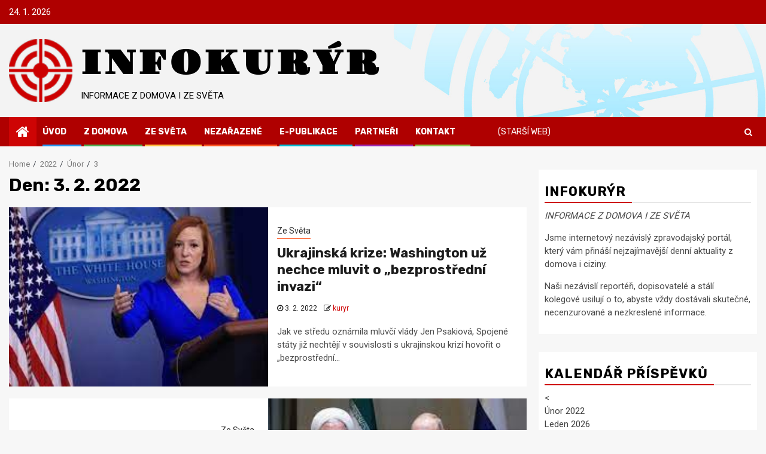

--- FILE ---
content_type: text/html; charset=UTF-8
request_url: https://www.infokuryr.cz/n/2022/02/03/
body_size: 36032
content:
    <!doctype html>
<html lang="cs" prefix="og: http://ogp.me/ns# fb: http://ogp.me/ns/fb#">
    <head>
        <meta charset="UTF-8">
        <meta name="viewport" content="width=device-width, initial-scale=1">
        <link rel="profile" href="http://gmpg.org/xfn/11">

        <title>3. 2. 2022 &#8211; INFOKURÝR</title>
		<style type="text/css">
					.heateor_sss_button_instagram span.heateor_sss_svg,a.heateor_sss_instagram span.heateor_sss_svg{background:radial-gradient(circle at 30% 107%,#fdf497 0,#fdf497 5%,#fd5949 45%,#d6249f 60%,#285aeb 90%)}
								div.heateor_sss_horizontal_sharing a.heateor_sss_button_instagram span:hover{background:#cc0000!important;}div.heateor_sss_standard_follow_icons_container a.heateor_sss_button_instagram span:hover{background:#cc0000;}
									div.heateor_sss_vertical_sharing a.heateor_sss_button_instagram span:hover{background:#cc0000!important;}div.heateor_sss_floating_follow_icons_container a.heateor_sss_button_instagram span:hover{background:#cc0000;}
				.heateor_sss_horizontal_sharing .heateor_sss_svg,.heateor_sss_standard_follow_icons_container .heateor_sss_svg{
							color: #fff;
						border-width: 0px;
			border-style: solid;
			border-color: transparent;
		}
					.heateor_sss_horizontal_sharing .heateorSssTCBackground{
				color:#666;
			}
					.heateor_sss_horizontal_sharing span.heateor_sss_svg:hover,.heateor_sss_standard_follow_icons_container span.heateor_sss_svg:hover{
							background-color: #cc0000!important;
				background: #cc0000!important;
						border-color: transparent;
		}
		.heateor_sss_vertical_sharing span.heateor_sss_svg,.heateor_sss_floating_follow_icons_container span.heateor_sss_svg{
							color: #fff;
						border-width: 0px;
			border-style: solid;
			border-color: transparent;
		}
				.heateor_sss_vertical_sharing .heateorSssTCBackground{
			color:#666;
		}
						.heateor_sss_vertical_sharing span.heateor_sss_svg:hover,.heateor_sss_floating_follow_icons_container span.heateor_sss_svg:hover{
							background-color: #cc0000!important;
				background: #cc0000!important;
						border-color: transparent;
		}
		@media screen and (max-width:783px) {.heateor_sss_vertical_sharing{display:none!important}}		</style>
		<meta name='robots' content='max-image-preview:large' />
<link rel='dns-prefetch' href='//www.googletagmanager.com' />
<link rel='dns-prefetch' href='//fonts.googleapis.com' />
<link rel="alternate" type="application/rss+xml" title="INFOKURÝR &raquo; RSS zdroj" href="https://www.infokuryr.cz/n/feed/" />
<script type="text/javascript">
window._wpemojiSettings = {"baseUrl":"https:\/\/s.w.org\/images\/core\/emoji\/14.0.0\/72x72\/","ext":".png","svgUrl":"https:\/\/s.w.org\/images\/core\/emoji\/14.0.0\/svg\/","svgExt":".svg","source":{"concatemoji":"https:\/\/www.infokuryr.cz\/n\/wp-includes\/js\/wp-emoji-release.min.js?ver=6.1.1"}};
/*! This file is auto-generated */
!function(e,a,t){var n,r,o,i=a.createElement("canvas"),p=i.getContext&&i.getContext("2d");function s(e,t){var a=String.fromCharCode,e=(p.clearRect(0,0,i.width,i.height),p.fillText(a.apply(this,e),0,0),i.toDataURL());return p.clearRect(0,0,i.width,i.height),p.fillText(a.apply(this,t),0,0),e===i.toDataURL()}function c(e){var t=a.createElement("script");t.src=e,t.defer=t.type="text/javascript",a.getElementsByTagName("head")[0].appendChild(t)}for(o=Array("flag","emoji"),t.supports={everything:!0,everythingExceptFlag:!0},r=0;r<o.length;r++)t.supports[o[r]]=function(e){if(p&&p.fillText)switch(p.textBaseline="top",p.font="600 32px Arial",e){case"flag":return s([127987,65039,8205,9895,65039],[127987,65039,8203,9895,65039])?!1:!s([55356,56826,55356,56819],[55356,56826,8203,55356,56819])&&!s([55356,57332,56128,56423,56128,56418,56128,56421,56128,56430,56128,56423,56128,56447],[55356,57332,8203,56128,56423,8203,56128,56418,8203,56128,56421,8203,56128,56430,8203,56128,56423,8203,56128,56447]);case"emoji":return!s([129777,127995,8205,129778,127999],[129777,127995,8203,129778,127999])}return!1}(o[r]),t.supports.everything=t.supports.everything&&t.supports[o[r]],"flag"!==o[r]&&(t.supports.everythingExceptFlag=t.supports.everythingExceptFlag&&t.supports[o[r]]);t.supports.everythingExceptFlag=t.supports.everythingExceptFlag&&!t.supports.flag,t.DOMReady=!1,t.readyCallback=function(){t.DOMReady=!0},t.supports.everything||(n=function(){t.readyCallback()},a.addEventListener?(a.addEventListener("DOMContentLoaded",n,!1),e.addEventListener("load",n,!1)):(e.attachEvent("onload",n),a.attachEvent("onreadystatechange",function(){"complete"===a.readyState&&t.readyCallback()})),(e=t.source||{}).concatemoji?c(e.concatemoji):e.wpemoji&&e.twemoji&&(c(e.twemoji),c(e.wpemoji)))}(window,document,window._wpemojiSettings);
</script>
<style type="text/css">
img.wp-smiley,
img.emoji {
	display: inline !important;
	border: none !important;
	box-shadow: none !important;
	height: 1em !important;
	width: 1em !important;
	margin: 0 0.07em !important;
	vertical-align: -0.1em !important;
	background: none !important;
	padding: 0 !important;
}
</style>
	<link rel='stylesheet' id='wp-block-library-css' href='https://www.infokuryr.cz/n/wp-includes/css/dist/block-library/style.min.css?ver=6.1.1' type='text/css' media='all' />
<style id='pdfemb-pdf-embedder-viewer-style-inline-css' type='text/css'>
.wp-block-pdfemb-pdf-embedder-viewer{max-width:none}

</style>
<link rel='stylesheet' id='classic-theme-styles-css' href='https://www.infokuryr.cz/n/wp-includes/css/classic-themes.min.css?ver=1' type='text/css' media='all' />
<style id='global-styles-inline-css' type='text/css'>
body{--wp--preset--color--black: #000000;--wp--preset--color--cyan-bluish-gray: #abb8c3;--wp--preset--color--white: #ffffff;--wp--preset--color--pale-pink: #f78da7;--wp--preset--color--vivid-red: #cf2e2e;--wp--preset--color--luminous-vivid-orange: #ff6900;--wp--preset--color--luminous-vivid-amber: #fcb900;--wp--preset--color--light-green-cyan: #7bdcb5;--wp--preset--color--vivid-green-cyan: #00d084;--wp--preset--color--pale-cyan-blue: #8ed1fc;--wp--preset--color--vivid-cyan-blue: #0693e3;--wp--preset--color--vivid-purple: #9b51e0;--wp--preset--gradient--vivid-cyan-blue-to-vivid-purple: linear-gradient(135deg,rgba(6,147,227,1) 0%,rgb(155,81,224) 100%);--wp--preset--gradient--light-green-cyan-to-vivid-green-cyan: linear-gradient(135deg,rgb(122,220,180) 0%,rgb(0,208,130) 100%);--wp--preset--gradient--luminous-vivid-amber-to-luminous-vivid-orange: linear-gradient(135deg,rgba(252,185,0,1) 0%,rgba(255,105,0,1) 100%);--wp--preset--gradient--luminous-vivid-orange-to-vivid-red: linear-gradient(135deg,rgba(255,105,0,1) 0%,rgb(207,46,46) 100%);--wp--preset--gradient--very-light-gray-to-cyan-bluish-gray: linear-gradient(135deg,rgb(238,238,238) 0%,rgb(169,184,195) 100%);--wp--preset--gradient--cool-to-warm-spectrum: linear-gradient(135deg,rgb(74,234,220) 0%,rgb(151,120,209) 20%,rgb(207,42,186) 40%,rgb(238,44,130) 60%,rgb(251,105,98) 80%,rgb(254,248,76) 100%);--wp--preset--gradient--blush-light-purple: linear-gradient(135deg,rgb(255,206,236) 0%,rgb(152,150,240) 100%);--wp--preset--gradient--blush-bordeaux: linear-gradient(135deg,rgb(254,205,165) 0%,rgb(254,45,45) 50%,rgb(107,0,62) 100%);--wp--preset--gradient--luminous-dusk: linear-gradient(135deg,rgb(255,203,112) 0%,rgb(199,81,192) 50%,rgb(65,88,208) 100%);--wp--preset--gradient--pale-ocean: linear-gradient(135deg,rgb(255,245,203) 0%,rgb(182,227,212) 50%,rgb(51,167,181) 100%);--wp--preset--gradient--electric-grass: linear-gradient(135deg,rgb(202,248,128) 0%,rgb(113,206,126) 100%);--wp--preset--gradient--midnight: linear-gradient(135deg,rgb(2,3,129) 0%,rgb(40,116,252) 100%);--wp--preset--duotone--dark-grayscale: url('#wp-duotone-dark-grayscale');--wp--preset--duotone--grayscale: url('#wp-duotone-grayscale');--wp--preset--duotone--purple-yellow: url('#wp-duotone-purple-yellow');--wp--preset--duotone--blue-red: url('#wp-duotone-blue-red');--wp--preset--duotone--midnight: url('#wp-duotone-midnight');--wp--preset--duotone--magenta-yellow: url('#wp-duotone-magenta-yellow');--wp--preset--duotone--purple-green: url('#wp-duotone-purple-green');--wp--preset--duotone--blue-orange: url('#wp-duotone-blue-orange');--wp--preset--font-size--small: 13px;--wp--preset--font-size--medium: 20px;--wp--preset--font-size--large: 36px;--wp--preset--font-size--x-large: 42px;--wp--preset--spacing--20: 0.44rem;--wp--preset--spacing--30: 0.67rem;--wp--preset--spacing--40: 1rem;--wp--preset--spacing--50: 1.5rem;--wp--preset--spacing--60: 2.25rem;--wp--preset--spacing--70: 3.38rem;--wp--preset--spacing--80: 5.06rem;}:where(.is-layout-flex){gap: 0.5em;}body .is-layout-flow > .alignleft{float: left;margin-inline-start: 0;margin-inline-end: 2em;}body .is-layout-flow > .alignright{float: right;margin-inline-start: 2em;margin-inline-end: 0;}body .is-layout-flow > .aligncenter{margin-left: auto !important;margin-right: auto !important;}body .is-layout-constrained > .alignleft{float: left;margin-inline-start: 0;margin-inline-end: 2em;}body .is-layout-constrained > .alignright{float: right;margin-inline-start: 2em;margin-inline-end: 0;}body .is-layout-constrained > .aligncenter{margin-left: auto !important;margin-right: auto !important;}body .is-layout-constrained > :where(:not(.alignleft):not(.alignright):not(.alignfull)){max-width: var(--wp--style--global--content-size);margin-left: auto !important;margin-right: auto !important;}body .is-layout-constrained > .alignwide{max-width: var(--wp--style--global--wide-size);}body .is-layout-flex{display: flex;}body .is-layout-flex{flex-wrap: wrap;align-items: center;}body .is-layout-flex > *{margin: 0;}:where(.wp-block-columns.is-layout-flex){gap: 2em;}.has-black-color{color: var(--wp--preset--color--black) !important;}.has-cyan-bluish-gray-color{color: var(--wp--preset--color--cyan-bluish-gray) !important;}.has-white-color{color: var(--wp--preset--color--white) !important;}.has-pale-pink-color{color: var(--wp--preset--color--pale-pink) !important;}.has-vivid-red-color{color: var(--wp--preset--color--vivid-red) !important;}.has-luminous-vivid-orange-color{color: var(--wp--preset--color--luminous-vivid-orange) !important;}.has-luminous-vivid-amber-color{color: var(--wp--preset--color--luminous-vivid-amber) !important;}.has-light-green-cyan-color{color: var(--wp--preset--color--light-green-cyan) !important;}.has-vivid-green-cyan-color{color: var(--wp--preset--color--vivid-green-cyan) !important;}.has-pale-cyan-blue-color{color: var(--wp--preset--color--pale-cyan-blue) !important;}.has-vivid-cyan-blue-color{color: var(--wp--preset--color--vivid-cyan-blue) !important;}.has-vivid-purple-color{color: var(--wp--preset--color--vivid-purple) !important;}.has-black-background-color{background-color: var(--wp--preset--color--black) !important;}.has-cyan-bluish-gray-background-color{background-color: var(--wp--preset--color--cyan-bluish-gray) !important;}.has-white-background-color{background-color: var(--wp--preset--color--white) !important;}.has-pale-pink-background-color{background-color: var(--wp--preset--color--pale-pink) !important;}.has-vivid-red-background-color{background-color: var(--wp--preset--color--vivid-red) !important;}.has-luminous-vivid-orange-background-color{background-color: var(--wp--preset--color--luminous-vivid-orange) !important;}.has-luminous-vivid-amber-background-color{background-color: var(--wp--preset--color--luminous-vivid-amber) !important;}.has-light-green-cyan-background-color{background-color: var(--wp--preset--color--light-green-cyan) !important;}.has-vivid-green-cyan-background-color{background-color: var(--wp--preset--color--vivid-green-cyan) !important;}.has-pale-cyan-blue-background-color{background-color: var(--wp--preset--color--pale-cyan-blue) !important;}.has-vivid-cyan-blue-background-color{background-color: var(--wp--preset--color--vivid-cyan-blue) !important;}.has-vivid-purple-background-color{background-color: var(--wp--preset--color--vivid-purple) !important;}.has-black-border-color{border-color: var(--wp--preset--color--black) !important;}.has-cyan-bluish-gray-border-color{border-color: var(--wp--preset--color--cyan-bluish-gray) !important;}.has-white-border-color{border-color: var(--wp--preset--color--white) !important;}.has-pale-pink-border-color{border-color: var(--wp--preset--color--pale-pink) !important;}.has-vivid-red-border-color{border-color: var(--wp--preset--color--vivid-red) !important;}.has-luminous-vivid-orange-border-color{border-color: var(--wp--preset--color--luminous-vivid-orange) !important;}.has-luminous-vivid-amber-border-color{border-color: var(--wp--preset--color--luminous-vivid-amber) !important;}.has-light-green-cyan-border-color{border-color: var(--wp--preset--color--light-green-cyan) !important;}.has-vivid-green-cyan-border-color{border-color: var(--wp--preset--color--vivid-green-cyan) !important;}.has-pale-cyan-blue-border-color{border-color: var(--wp--preset--color--pale-cyan-blue) !important;}.has-vivid-cyan-blue-border-color{border-color: var(--wp--preset--color--vivid-cyan-blue) !important;}.has-vivid-purple-border-color{border-color: var(--wp--preset--color--vivid-purple) !important;}.has-vivid-cyan-blue-to-vivid-purple-gradient-background{background: var(--wp--preset--gradient--vivid-cyan-blue-to-vivid-purple) !important;}.has-light-green-cyan-to-vivid-green-cyan-gradient-background{background: var(--wp--preset--gradient--light-green-cyan-to-vivid-green-cyan) !important;}.has-luminous-vivid-amber-to-luminous-vivid-orange-gradient-background{background: var(--wp--preset--gradient--luminous-vivid-amber-to-luminous-vivid-orange) !important;}.has-luminous-vivid-orange-to-vivid-red-gradient-background{background: var(--wp--preset--gradient--luminous-vivid-orange-to-vivid-red) !important;}.has-very-light-gray-to-cyan-bluish-gray-gradient-background{background: var(--wp--preset--gradient--very-light-gray-to-cyan-bluish-gray) !important;}.has-cool-to-warm-spectrum-gradient-background{background: var(--wp--preset--gradient--cool-to-warm-spectrum) !important;}.has-blush-light-purple-gradient-background{background: var(--wp--preset--gradient--blush-light-purple) !important;}.has-blush-bordeaux-gradient-background{background: var(--wp--preset--gradient--blush-bordeaux) !important;}.has-luminous-dusk-gradient-background{background: var(--wp--preset--gradient--luminous-dusk) !important;}.has-pale-ocean-gradient-background{background: var(--wp--preset--gradient--pale-ocean) !important;}.has-electric-grass-gradient-background{background: var(--wp--preset--gradient--electric-grass) !important;}.has-midnight-gradient-background{background: var(--wp--preset--gradient--midnight) !important;}.has-small-font-size{font-size: var(--wp--preset--font-size--small) !important;}.has-medium-font-size{font-size: var(--wp--preset--font-size--medium) !important;}.has-large-font-size{font-size: var(--wp--preset--font-size--large) !important;}.has-x-large-font-size{font-size: var(--wp--preset--font-size--x-large) !important;}
.wp-block-navigation a:where(:not(.wp-element-button)){color: inherit;}
:where(.wp-block-columns.is-layout-flex){gap: 2em;}
.wp-block-pullquote{font-size: 1.5em;line-height: 1.6;}
</style>
<link rel='stylesheet' id='archives-cal-twentytwelve-css' href='https://www.infokuryr.cz/n/wp-content/plugins/archives-calendar-widget/themes/twentytwelve.css?ver=1.0.15' type='text/css' media='all' />
<link rel='stylesheet' id='rumble-style-css' href='https://www.infokuryr.cz/n/wp-content/plugins/rumble/css/rumble.css?ver=6.1.1' type='text/css' media='all' />
<link rel='stylesheet' id='wpemfb-lightbox-css' href='https://www.infokuryr.cz/n/wp-content/plugins/wp-embed-facebook/templates/lightbox/css/lightbox.css?ver=3.0.10' type='text/css' media='all' />
<link rel='stylesheet' id='newspin-google-fonts-css' href='https://fonts.googleapis.com/css?family=Roboto:100,300,400,500,700' type='text/css' media='all' />
<link rel='stylesheet' id='sidr-css' href='https://www.infokuryr.cz/n/wp-content/themes/newsphere/assets/sidr/css/sidr.bare.css?ver=6.1.1' type='text/css' media='all' />
<link rel='stylesheet' id='bootstrap-css' href='https://www.infokuryr.cz/n/wp-content/themes/newsphere/assets/bootstrap/css/bootstrap.min.css?ver=6.1.1' type='text/css' media='all' />
<link rel='stylesheet' id='newsphere-style-css' href='https://www.infokuryr.cz/n/wp-content/themes/newsphere/style.css?ver=6.1.1' type='text/css' media='all' />
<link rel='stylesheet' id='newspin-css' href='https://www.infokuryr.cz/n/wp-content/themes/newspin/style.css?ver=1.0.4' type='text/css' media='all' />
<link rel='stylesheet' id='font-awesome-css' href='https://www.infokuryr.cz/n/wp-content/themes/newsphere/assets/font-awesome/css/font-awesome.min.css?ver=6.1.1' type='text/css' media='all' />
<link rel='stylesheet' id='swiper-css' href='https://www.infokuryr.cz/n/wp-content/themes/newsphere/assets/swiper/css/swiper.min.css?ver=6.1.1' type='text/css' media='all' />
<link rel='stylesheet' id='magnific-popup-css' href='https://www.infokuryr.cz/n/wp-content/themes/newsphere/assets/magnific-popup/magnific-popup.css?ver=6.1.1' type='text/css' media='all' />
<link rel='stylesheet' id='newsphere-google-fonts-css' href='https://fonts.googleapis.com/css?family=Roboto:100,300,400,500,700|Rubik:300,300i,400,400i,500,500i,700,700i,900,900i&#038;subset=latin,latin-ext' type='text/css' media='all' />
<link rel='stylesheet' id='heateor_sss_frontend_css-css' href='https://www.infokuryr.cz/n/wp-content/plugins/sassy-social-share/public/css/sassy-social-share-public.css?ver=3.3.56' type='text/css' media='all' />
<script type='text/javascript' src='https://www.infokuryr.cz/n/wp-includes/js/jquery/jquery.min.js?ver=3.6.1' id='jquery-core-js'></script>
<script type='text/javascript' src='https://www.infokuryr.cz/n/wp-includes/js/jquery/jquery-migrate.min.js?ver=3.3.2' id='jquery-migrate-js'></script>
<script type='text/javascript' src='https://www.infokuryr.cz/n/wp-content/plugins/archives-calendar-widget/admin/js/jquery.arcw-init.js?ver=1.0.15' id='jquery-arcw-js'></script>
<script type='text/javascript' src='https://www.infokuryr.cz/n/wp-content/plugins/rumble/js/rumble.js?ver=6.1.1' id='rumble-script-js'></script>
<script type='text/javascript' src='https://www.infokuryr.cz/n/wp-content/plugins/wp-embed-facebook/templates/lightbox/js/lightbox.min.js?ver=3.0.10' id='wpemfb-lightbox-js'></script>
<script type='text/javascript' id='wpemfb-fbjs-js-extra'>
/* <![CDATA[ */
var WEF = {"local":"cs_CZ","version":"v6.0","fb_id":""};
/* ]]> */
</script>
<script type='text/javascript' src='https://www.infokuryr.cz/n/wp-content/plugins/wp-embed-facebook/inc/js/fb.min.js?ver=3.0.10' id='wpemfb-fbjs-js'></script>

<!-- Google Analytics snippet added by Site Kit -->
<script type='text/javascript' src='https://www.googletagmanager.com/gtag/js?id=GT-NGWXXR9' id='google_gtagjs-js' async></script>
<script type='text/javascript' id='google_gtagjs-js-after'>
window.dataLayer = window.dataLayer || [];function gtag(){dataLayer.push(arguments);}
gtag('set', 'linker', {"domains":["www.infokuryr.cz"]} );
gtag("js", new Date());
gtag("set", "developer_id.dZTNiMT", true);
gtag("config", "GT-NGWXXR9");
</script>

<!-- End Google Analytics snippet added by Site Kit -->
<link rel="https://api.w.org/" href="https://www.infokuryr.cz/n/wp-json/" /><link rel="EditURI" type="application/rsd+xml" title="RSD" href="https://www.infokuryr.cz/n/xmlrpc.php?rsd" />
<link rel="wlwmanifest" type="application/wlwmanifest+xml" href="https://www.infokuryr.cz/n/wp-includes/wlwmanifest.xml" />
<meta name="generator" content="WordPress 6.1.1" />
<meta name="generator" content="Site Kit by Google 1.120.0" /><meta name="google-site-verification" content="9sN3VMcellUt6eeiR593LbcEMpcTSe02fk2kJwgVv_g">        <style type="text/css">
                        body .header-style1 .top-header.data-bg:before,
            body .header-style1 .main-header.data-bg:before {
                background: rgba(0, 0, 0, 0);
            }

                        body .site-title a,
            .site-header .site-branding .site-title a:visited,
            .site-header .site-branding .site-title a:hover,
            .site-description {
                color: #000000;
            }

            .header-layout-3 .site-header .site-branding .site-title,
            .site-branding .site-title {
                font-size: 56px;
            }

            @media only screen and (max-width: 640px) {
                .site-branding .site-title {
                    font-size: 40px;

                }
            }

            @media only screen and (max-width: 375px) {
                .site-branding .site-title {
                    font-size: 32px;

                }
            }

            
            
            .elementor-default .elementor-section.elementor-section-full_width > .elementor-container,
            .elementor-default .elementor-section.elementor-section-boxed > .elementor-container,
            .elementor-page .elementor-section.elementor-section-full_width > .elementor-container,
            .elementor-page .elementor-section.elementor-section-boxed > .elementor-container{
                max-width: 1300px;
            }

            .container-wrapper .elementor {
                max-width: 100%;
            }

            .align-content-left .elementor-section-stretched,
            .align-content-right .elementor-section-stretched {
                max-width: 100%;
                left: 0 !important;
            }
        

        </style>
        <link rel="icon" href="https://www.infokuryr.cz/n/wp-content/uploads/2021/04/cropped-favicon-1-32x32.png" sizes="32x32" />
<link rel="icon" href="https://www.infokuryr.cz/n/wp-content/uploads/2021/04/cropped-favicon-1-192x192.png" sizes="192x192" />
<link rel="apple-touch-icon" href="https://www.infokuryr.cz/n/wp-content/uploads/2021/04/cropped-favicon-1-180x180.png" />
<meta name="msapplication-TileImage" content="https://www.infokuryr.cz/n/wp-content/uploads/2021/04/cropped-favicon-1-270x270.png" />
		<style type="text/css" id="wp-custom-css">
			.header-style1 .top-header {
	background: #af0000;
}

.cookie-notice-container {
  padding: 4px 8px;
}

a, button, input {
	outline: none !important;
}

@keyframes swipershow {
  0% {opacity: 0.0;}
  75% {opacity: 0.0;}
  100% {opacity: 1.0;}
}


.swiper-wrapper {
	opacity: 1;
  animation-name: swipershow;
  animation-duration: 5s;
	animation-iteration-count: 1;
}

.swiper-container {
	background: #b30707 url("//www.infokuryr.cz/n/banner.jpg") no-repeat 50% 0%;
	background-size: contain;
}

.header-style1 .main-header .af-flex-container .col-3, .header-style1 .main-header .af-flex-container .col-66 {
    width: 100%;
}

.site-branding {
	padding-left: 120px;
	background: transparent url("//www.infokuryr.cz/n/logo.png") no-repeat 0% 0%;
	background-size: contain;
	
}


@font-face {
    font-family: 'MyTitleFont';
    src: url('//www.infokuryr.cz/n/fonts/Gravitas.woff2?m0ao9s') format('woff2');
    src: local('GravitasOne'),
         local('Gravitas One'), 
			url('//www.infokuryr.cz/n/fonts/Gravitas.woff2?m0ao9s') format('woff2'), 
			url('//www.infokuryr.cz/n/fonts/Gravitas.woff?m0ao9s') format('woff');
    font-weight: normal;
    font-style: normal;
}

.site-branding .font-family-1 {
	letter-spacing: 0.1em;
	font-family: 'MyTitleFont', 'Rubik', 'Arial Black', sans-serif;
}

@media screen and (max-width: 768px) {
  .site-branding {
		padding-left: inherit;
  }
	.site-branding .font-family-1 {
	  letter-spacing: normal;
	}
}

@media screen and (max-width: 480px) {
  .site-branding {
    background: none;
		background-image: none;
		padding-left: inherit;
  }
	.site-branding .font-family-1 {
	  letter-spacing: normal;
	}
}

.site-footer a:hover, .footer-navigation .menu li a:hover {
  color: #c00;
}

.menu-desktop li.menu-item a:hover {
  color: #fc3;
}

.aft-popular-taxonomies-lists ul li a:hover {
  color: #c00;
}

.tagcloud a:hover {
  background-color: #c00;
  border-color: #c00;
  color: #fff;
}

#sidr .widget > ul > li a:hover, #secondary .widget > ul > li a:hover {
    color: #c00;
}

.exclusive-posts .marquee a {
  white-space: nowrap;
}

.exclusive-posts .marquee a span.circle-marq .trending-no {
  color: transparent;
	background: transparent;
	background: rgba(28, 28, 50, 0.1);
}

div.nav-next span.em-post-navigation, div.nav-previous span.em-post-navigation {
	color: #fff !important;
	color: transparent !important;
}

.read-single a { 
  color: #c00;
}

.read-single a:hover { 
  color: #f00;
}


div.nav-next span.em-post-navigation:after {
	content: " Následující: ";
	color: #c00 !important;
}

div.nav-previous span.em-post-navigation:before {
	content: " Předchozí: ";
	color: #c00 !important;
}

.nav-links a { 
  color: #000 !important;
}

.nav-links a:hover { 
  color: #f00 !important;
}


a.page-numbers.next, a.page-numbers.prev {
	color: #f3f3f3 !important;
	color: transparent !important;
	font-size: 1px !important;
}

a.page-numbers.next:before {
	content: "Další";
	color: #999 !important;
	font-size: 14px !important;
}

a.page-numbers.prev:after {
	content: "Předchozí";
	color: #999 !important;
	font-size: 14px !important;
}


a.post-edit-link {
	border: 1px solid #c00;
	padding: 4px 6px;
	background: #fff;
	color: #c00;
	font-weight:bold;
}

a.post-edit-link:hover {
	background: #c00;
	color: #fff;
}

a.post-edit-link:before {
	content: " Upravit - ";
}

.read-img:hover {
  opacity:0.9;
}

.swiper-wrapper .read-img:hover {
  opacity:1.0;
}

.menu-desktop .old-web-link, .cookies-menu-link {
	margin-left: 3em;
}

.menu-mobile .old-web-link {
	margin-left: inherit;
}

.old-web-link > a {
	font-weight: normal;
}

.old-web-link:after {
	visibility: hidden !important;
}

.social-navigation ul li a {
	border-radius: 15px;
	background: #eee;
}

.social-navigation ul li a:hover {
	background-color: #fc3;
}


		</style>
		
<!-- START - Open Graph and Twitter Card Tags 3.3.2 -->
 <!-- Facebook Open Graph -->
  <meta property="og:locale" content="cs_CZ"/>
  <meta property="og:site_name" content="INFOKURÝR"/>
  <meta property="og:title" content="3 Únor 2022 Archives"/>
  <meta property="og:url" content="https://www.infokuryr.cz/n/2022/02/03/"/>
  <meta property="og:type" content="article"/>
  <meta property="og:description" content="INFORMACE Z DOMOVA I ZE SVĚTA"/>
  <meta property="og:image" content="http://infokuryr.cz/fb.jpg"/>
  <meta property="og:image:url" content="http://infokuryr.cz/fb.jpg"/>
 <!-- Google+ / Schema.org -->
 <!-- Twitter Cards -->
  <meta name="twitter:title" content="3 Únor 2022 Archives"/>
  <meta name="twitter:url" content="https://www.infokuryr.cz/n/2022/02/03/"/>
  <meta name="twitter:description" content="INFORMACE Z DOMOVA I ZE SVĚTA"/>
  <meta name="twitter:image" content="http://infokuryr.cz/fb.jpg"/>
  <meta name="twitter:card" content="summary_large_image"/>
 <!-- SEO -->
  <meta name="publisher" content="INFOKURÝR"/>
 <!-- Misc. tags -->
 <!-- is_archive | is_day -->
<!-- END - Open Graph and Twitter Card Tags 3.3.2 -->
	
    </head>

<body class="archive date wp-embed-responsive hfeed aft-default-mode aft-sticky-sidebar aft-hide-comment-count-in-list aft-hide-minutes-read-in-list aft-hide-date-author-in-list default-content-layout align-content-left">
    <svg xmlns="http://www.w3.org/2000/svg" viewBox="0 0 0 0" width="0" height="0" focusable="false" role="none" style="visibility: hidden; position: absolute; left: -9999px; overflow: hidden;" ><defs><filter id="wp-duotone-dark-grayscale"><feColorMatrix color-interpolation-filters="sRGB" type="matrix" values=" .299 .587 .114 0 0 .299 .587 .114 0 0 .299 .587 .114 0 0 .299 .587 .114 0 0 " /><feComponentTransfer color-interpolation-filters="sRGB" ><feFuncR type="table" tableValues="0 0.49803921568627" /><feFuncG type="table" tableValues="0 0.49803921568627" /><feFuncB type="table" tableValues="0 0.49803921568627" /><feFuncA type="table" tableValues="1 1" /></feComponentTransfer><feComposite in2="SourceGraphic" operator="in" /></filter></defs></svg><svg xmlns="http://www.w3.org/2000/svg" viewBox="0 0 0 0" width="0" height="0" focusable="false" role="none" style="visibility: hidden; position: absolute; left: -9999px; overflow: hidden;" ><defs><filter id="wp-duotone-grayscale"><feColorMatrix color-interpolation-filters="sRGB" type="matrix" values=" .299 .587 .114 0 0 .299 .587 .114 0 0 .299 .587 .114 0 0 .299 .587 .114 0 0 " /><feComponentTransfer color-interpolation-filters="sRGB" ><feFuncR type="table" tableValues="0 1" /><feFuncG type="table" tableValues="0 1" /><feFuncB type="table" tableValues="0 1" /><feFuncA type="table" tableValues="1 1" /></feComponentTransfer><feComposite in2="SourceGraphic" operator="in" /></filter></defs></svg><svg xmlns="http://www.w3.org/2000/svg" viewBox="0 0 0 0" width="0" height="0" focusable="false" role="none" style="visibility: hidden; position: absolute; left: -9999px; overflow: hidden;" ><defs><filter id="wp-duotone-purple-yellow"><feColorMatrix color-interpolation-filters="sRGB" type="matrix" values=" .299 .587 .114 0 0 .299 .587 .114 0 0 .299 .587 .114 0 0 .299 .587 .114 0 0 " /><feComponentTransfer color-interpolation-filters="sRGB" ><feFuncR type="table" tableValues="0.54901960784314 0.98823529411765" /><feFuncG type="table" tableValues="0 1" /><feFuncB type="table" tableValues="0.71764705882353 0.25490196078431" /><feFuncA type="table" tableValues="1 1" /></feComponentTransfer><feComposite in2="SourceGraphic" operator="in" /></filter></defs></svg><svg xmlns="http://www.w3.org/2000/svg" viewBox="0 0 0 0" width="0" height="0" focusable="false" role="none" style="visibility: hidden; position: absolute; left: -9999px; overflow: hidden;" ><defs><filter id="wp-duotone-blue-red"><feColorMatrix color-interpolation-filters="sRGB" type="matrix" values=" .299 .587 .114 0 0 .299 .587 .114 0 0 .299 .587 .114 0 0 .299 .587 .114 0 0 " /><feComponentTransfer color-interpolation-filters="sRGB" ><feFuncR type="table" tableValues="0 1" /><feFuncG type="table" tableValues="0 0.27843137254902" /><feFuncB type="table" tableValues="0.5921568627451 0.27843137254902" /><feFuncA type="table" tableValues="1 1" /></feComponentTransfer><feComposite in2="SourceGraphic" operator="in" /></filter></defs></svg><svg xmlns="http://www.w3.org/2000/svg" viewBox="0 0 0 0" width="0" height="0" focusable="false" role="none" style="visibility: hidden; position: absolute; left: -9999px; overflow: hidden;" ><defs><filter id="wp-duotone-midnight"><feColorMatrix color-interpolation-filters="sRGB" type="matrix" values=" .299 .587 .114 0 0 .299 .587 .114 0 0 .299 .587 .114 0 0 .299 .587 .114 0 0 " /><feComponentTransfer color-interpolation-filters="sRGB" ><feFuncR type="table" tableValues="0 0" /><feFuncG type="table" tableValues="0 0.64705882352941" /><feFuncB type="table" tableValues="0 1" /><feFuncA type="table" tableValues="1 1" /></feComponentTransfer><feComposite in2="SourceGraphic" operator="in" /></filter></defs></svg><svg xmlns="http://www.w3.org/2000/svg" viewBox="0 0 0 0" width="0" height="0" focusable="false" role="none" style="visibility: hidden; position: absolute; left: -9999px; overflow: hidden;" ><defs><filter id="wp-duotone-magenta-yellow"><feColorMatrix color-interpolation-filters="sRGB" type="matrix" values=" .299 .587 .114 0 0 .299 .587 .114 0 0 .299 .587 .114 0 0 .299 .587 .114 0 0 " /><feComponentTransfer color-interpolation-filters="sRGB" ><feFuncR type="table" tableValues="0.78039215686275 1" /><feFuncG type="table" tableValues="0 0.94901960784314" /><feFuncB type="table" tableValues="0.35294117647059 0.47058823529412" /><feFuncA type="table" tableValues="1 1" /></feComponentTransfer><feComposite in2="SourceGraphic" operator="in" /></filter></defs></svg><svg xmlns="http://www.w3.org/2000/svg" viewBox="0 0 0 0" width="0" height="0" focusable="false" role="none" style="visibility: hidden; position: absolute; left: -9999px; overflow: hidden;" ><defs><filter id="wp-duotone-purple-green"><feColorMatrix color-interpolation-filters="sRGB" type="matrix" values=" .299 .587 .114 0 0 .299 .587 .114 0 0 .299 .587 .114 0 0 .299 .587 .114 0 0 " /><feComponentTransfer color-interpolation-filters="sRGB" ><feFuncR type="table" tableValues="0.65098039215686 0.40392156862745" /><feFuncG type="table" tableValues="0 1" /><feFuncB type="table" tableValues="0.44705882352941 0.4" /><feFuncA type="table" tableValues="1 1" /></feComponentTransfer><feComposite in2="SourceGraphic" operator="in" /></filter></defs></svg><svg xmlns="http://www.w3.org/2000/svg" viewBox="0 0 0 0" width="0" height="0" focusable="false" role="none" style="visibility: hidden; position: absolute; left: -9999px; overflow: hidden;" ><defs><filter id="wp-duotone-blue-orange"><feColorMatrix color-interpolation-filters="sRGB" type="matrix" values=" .299 .587 .114 0 0 .299 .587 .114 0 0 .299 .587 .114 0 0 .299 .587 .114 0 0 " /><feComponentTransfer color-interpolation-filters="sRGB" ><feFuncR type="table" tableValues="0.098039215686275 1" /><feFuncG type="table" tableValues="0 0.66274509803922" /><feFuncB type="table" tableValues="0.84705882352941 0.41960784313725" /><feFuncA type="table" tableValues="1 1" /></feComponentTransfer><feComposite in2="SourceGraphic" operator="in" /></filter></defs></svg>
    <div id="af-preloader">
        <div class="af-preloader-wrap">
            <div class="af-sp af-sp-wave">
            </div>
        </div>
    </div>

<div id="page" class="site">
    <a class="skip-link screen-reader-text" href="#content">Skip to content</a>


        <header id="masthead" class="header-style1 header-layout-1">

                <div class="top-header">
        <div class="container-wrapper">
            <div class="top-bar-flex">
                <div class="top-bar-left col-2">

                    
                    <div class="date-bar-left">
                                                    <span class="topbar-date">
                                        24. 1. 2026                                    </span>

                                            </div>
                </div>

                <div class="top-bar-right col-2">
  						<span class="aft-small-social-menu">
  							  						</span>
                </div>
            </div>
        </div>

    </div>
<div class="main-header data-bg" data-background="https://www.infokuryr.cz/n/wp-content/uploads/2021/04/pozadi-nahore-modry.jpg">
    <div class="container-wrapper">
        <div class="af-container-row af-flex-container">
            <div class="col-3 float-l pad">
                <div class="logo-brand">
                    <div class="site-branding">
                                                    <p class="site-title font-family-1">
                                <a href="https://www.infokuryr.cz/n/"
                                   rel="home">INFOKURÝR</a>
                            </p>
                        
                                                    <p class="site-description">INFORMACE Z DOMOVA I ZE SVĚTA</p>
                                            </div>
                </div>
            </div>
            <div class="col-66 float-l pad">
                            </div>
        </div>
    </div>

</div>

            <div class="header-menu-part">
                <div id="main-navigation-bar" class="bottom-bar">
                    <div class="navigation-section-wrapper">
                        <div class="container-wrapper">
                            <div class="header-middle-part">
                                <div class="navigation-container">
                                    <nav class="main-navigation clearfix">
                                                                                <span class="aft-home-icon">
                                                                                    <a href="https://www.infokuryr.cz/n">
                                            <i class="fa fa-home" aria-hidden="true"></i>
                                        </a>
                                    </span>
                                                                                <div class="aft-dynamic-navigation-elements">
                                            <button class="toggle-menu" aria-controls="primary-menu" aria-expanded="false">
                                            <span class="screen-reader-text">
                                                Primary Menu                                            </span>
                                                <i class="ham"></i>
                                            </button>


                                            <div class="menu main-menu menu-desktop show-menu-border"><ul id="primary-menu" class="menu"><li id="menu-item-21" class="menu-item menu-item-type-custom menu-item-object-custom menu-item-home menu-item-21"><a href="http://www.infokuryr.cz/n/">Úvod</a></li>
<li id="menu-item-115" class="menu-item menu-item-type-taxonomy menu-item-object-category menu-item-115"><a href="https://www.infokuryr.cz/n/category/z-domova/">Z Domova</a></li>
<li id="menu-item-116" class="menu-item menu-item-type-taxonomy menu-item-object-category menu-item-116"><a href="https://www.infokuryr.cz/n/category/ze-sveta/">Ze Světa</a></li>
<li id="menu-item-117" class="menu-item menu-item-type-taxonomy menu-item-object-category menu-item-117"><a href="https://www.infokuryr.cz/n/category/nezarazene/">Nezařazené</a></li>
<li id="menu-item-50777" class="menu-item menu-item-type-taxonomy menu-item-object-category menu-item-50777"><a href="https://www.infokuryr.cz/n/category/e-publikace/">E-Publikace</a></li>
<li id="menu-item-148" class="menu-item menu-item-type-post_type menu-item-object-page menu-item-148"><a href="https://www.infokuryr.cz/n/partneri/">Partneři</a></li>
<li id="menu-item-24" class="menu-item menu-item-type-post_type menu-item-object-page menu-item-24"><a href="https://www.infokuryr.cz/n/kontakt/">Kontakt</a></li>
<li id="menu-item-230" class="old-web-link menu-item menu-item-type-custom menu-item-object-custom menu-item-230"><a href="http://infokuryr.cz/news.php">(Starší WEB)</a></li>
</ul></div>                                        </div>

                                    </nav>
                                </div>
                            </div>
                            <div class="header-right-part">

                                                                <div class="af-search-wrap">
                                    <div class="search-overlay">
                                        <a href="#" title="Search" class="search-icon">
                                            <i class="fa fa-search"></i>
                                        </a>
                                        <div class="af-search-form">
                                            <form role="search" method="get" class="search-form" action="https://www.infokuryr.cz/n/">
				<label>
					<span class="screen-reader-text">Vyhledávání</span>
					<input type="search" class="search-field" placeholder="Hledat &hellip;" value="" name="s" />
				</label>
				<input type="submit" class="search-submit" value="Hledat" />
			</form>                                        </div>
                                    </div>
                                </div>
                            </div>
                        </div>
                    </div>
                </div>
            </div>
        </header>

        <!-- end slider-section -->
        
            <div class="af-breadcrumbs-wrapper container-wrapper">
            <div class="af-breadcrumbs font-family-1 color-pad">
                <div role="navigation" aria-label="Breadcrumbs" class="breadcrumb-trail breadcrumbs" itemprop="breadcrumb"><ul class="trail-items" itemscope itemtype="http://schema.org/BreadcrumbList"><meta name="numberOfItems" content="4" /><meta name="itemListOrder" content="Ascending" /><li itemprop="itemListElement" itemscope itemtype="http://schema.org/ListItem" class="trail-item trail-begin"><a href="https://www.infokuryr.cz/n/" rel="home" itemprop="item"><span itemprop="name">Home</span></a><meta itemprop="position" content="1" /></li><li itemprop="itemListElement" itemscope itemtype="http://schema.org/ListItem" class="trail-item"><a href="https://www.infokuryr.cz/n/2022/" itemprop="item"><span itemprop="name">2022</span></a><meta itemprop="position" content="2" /></li><li itemprop="itemListElement" itemscope itemtype="http://schema.org/ListItem" class="trail-item"><a href="https://www.infokuryr.cz/n/2022/02/" itemprop="item"><span itemprop="name">Únor</span></a><meta itemprop="position" content="3" /></li><li itemprop="itemListElement" itemscope itemtype="http://schema.org/ListItem" class="trail-item trail-end"><a href="https://www.infokuryr.cz/n/2022/02/03/" itemprop="item"><span itemprop="name">3</span></a><meta itemprop="position" content="4" /></li></ul></div>            </div>
        </div>
            <div id="content" class="container-wrapper">

    <div id="primary" class="content-area">
        <main id="main" class="site-main">

			
                <header class="header-title-wrapper1">
					<h1 class="page-title">Den: <span>3. 2. 2022</span></h1>                </header><!-- .header-title-wrapper -->
				    <div class="af-container-row aft-archive-wrapper clearfix archive-layout-list">
    


		            <article id="post-8022" class="latest-posts-list col-1 float-l pad archive-layout-list archive-image-alternate post-8022 post type-post status-publish format-standard has-post-thumbnail hentry category-ze-sveta tag-krize tag-rusko tag-ukrajina tag-usa" >
				<div class="archive-list-post list-style" >
    <div class="read-single color-pad">
        <div class="read-img pos-rel col-2 float-l read-bg-img af-sec-list-img">
            <a href="https://www.infokuryr.cz/n/2022/02/03/ukrajinska-krize-washington-uz-nechce-mluvit-o-bezprostredni-invazi/">
            <img width="300" height="168" src="https://www.infokuryr.cz/n/wp-content/uploads/2022/02/usa-tiskova-mluvci.jpg" class="attachment-medium size-medium wp-post-image" alt="" decoding="async" />            </a>
            <span class="min-read-post-format">
                                
            </span>


                    </div>
        <div class="read-details col-2 float-l pad af-sec-list-txt color-tp-pad">
            <div class="read-categories">
                <ul class="cat-links"><li class="meta-category">
                             <a class="newsphere-categories category-color-2" href="https://www.infokuryr.cz/n/category/ze-sveta/" alt="View all posts in Ze Světa"> 
                                 Ze Světa
                             </a>
                        </li></ul>            </div>
            <div class="read-title">
                <h4>
                    <a href="https://www.infokuryr.cz/n/2022/02/03/ukrajinska-krize-washington-uz-nechce-mluvit-o-bezprostredni-invazi/">Ukrajinská krize: Washington už nechce mluvit o „bezprostřední invazi“</a>
                </h4>
            </div>
            <div class="entry-meta">
                
            <span class="author-links">

                            <span class="item-metadata posts-date">
                <i class="fa fa-clock-o"></i>
                    3. 2. 2022            </span>
                            
                    <span class="item-metadata posts-author byline">
                    <i class="fa fa-pencil-square-o"></i>
                                    <a href="https://www.infokuryr.cz/n/author/kuryr/">
                    kuryr                </a>
               </span>
                
        </span>
                    </div>

                            <div class="read-descprition full-item-discription">
                    <div class="post-description">
                                                    <p>Jak ve středu oznámila mluvčí vlády Jen Psakiová, Spojené státy již nechtějí v souvislosti s ukrajinskou krizí hovořit o „bezprostřední...</p>
                                            </div>
                </div>
            

        </div>
    </div>
    </div>









            </article>
		
		


		            <article id="post-8019" class="latest-posts-list col-1 float-l pad archive-layout-list archive-image-alternate post-8019 post type-post status-publish format-standard has-post-thumbnail hentry category-ze-sveta tag-ekonomie tag-iran tag-obchod tag-rusko tag-vztahy" >
				<div class="archive-list-post list-style" >
    <div class="read-single color-pad">
        <div class="read-img pos-rel col-2 float-l read-bg-img af-sec-list-img">
            <a href="https://www.infokuryr.cz/n/2022/02/03/8019/">
            <img width="300" height="168" src="https://www.infokuryr.cz/n/wp-content/uploads/2022/02/putin-iran.jpg" class="attachment-medium size-medium wp-post-image" alt="" decoding="async" loading="lazy" />            </a>
            <span class="min-read-post-format">
                                
            </span>


                    </div>
        <div class="read-details col-2 float-l pad af-sec-list-txt color-tp-pad">
            <div class="read-categories">
                <ul class="cat-links"><li class="meta-category">
                             <a class="newsphere-categories category-color-2" href="https://www.infokuryr.cz/n/category/ze-sveta/" alt="View all posts in Ze Světa"> 
                                 Ze Světa
                             </a>
                        </li></ul>            </div>
            <div class="read-title">
                <h4>
                    <a href="https://www.infokuryr.cz/n/2022/02/03/8019/">Rusko otevírá dveře euroasijské integraci Íránu</a>
                </h4>
            </div>
            <div class="entry-meta">
                
            <span class="author-links">

                            <span class="item-metadata posts-date">
                <i class="fa fa-clock-o"></i>
                    3. 2. 2022            </span>
                            
                    <span class="item-metadata posts-author byline">
                    <i class="fa fa-pencil-square-o"></i>
                                    <a href="https://www.infokuryr.cz/n/author/kuryr/">
                    kuryr                </a>
               </span>
                
        </span>
                    </div>

                            <div class="read-descprition full-item-discription">
                    <div class="post-description">
                                                    <p>Setkání mezi Raisim a Putinem v lednu se mohlo zdát antiklimatické, ale Rusko nyní otevírá dveře euroasijské integraci Íránu. 20....</p>
                                            </div>
                </div>
            

        </div>
    </div>
    </div>









            </article>
		
		


		            <article id="post-8018" class="latest-posts-list col-1 float-l pad archive-layout-list archive-image-alternate post-8018 post type-post status-publish format-standard has-post-thumbnail hentry category-ze-sveta tag-cina tag-putin tag-rusko tag-vztahy" >
				<div class="archive-list-post list-style" >
    <div class="read-single color-pad">
        <div class="read-img pos-rel col-2 float-l read-bg-img af-sec-list-img">
            <a href="https://www.infokuryr.cz/n/2022/02/03/komplexni-partnerstvi-vladimir-putin-o-rusko-cinskych-vztazich/">
            <img width="300" height="239" src="https://www.infokuryr.cz/n/wp-content/uploads/2021/06/putin-cinan-300x239.jpeg" class="attachment-medium size-medium wp-post-image" alt="" decoding="async" loading="lazy" srcset="https://www.infokuryr.cz/n/wp-content/uploads/2021/06/putin-cinan-300x239.jpeg 300w, https://www.infokuryr.cz/n/wp-content/uploads/2021/06/putin-cinan-1024x817.jpeg 1024w, https://www.infokuryr.cz/n/wp-content/uploads/2021/06/putin-cinan-768x613.jpeg 768w, https://www.infokuryr.cz/n/wp-content/uploads/2021/06/putin-cinan.jpeg 1198w" sizes="(max-width: 300px) 100vw, 300px" />            </a>
            <span class="min-read-post-format">
                                
            </span>


                    </div>
        <div class="read-details col-2 float-l pad af-sec-list-txt color-tp-pad">
            <div class="read-categories">
                <ul class="cat-links"><li class="meta-category">
                             <a class="newsphere-categories category-color-2" href="https://www.infokuryr.cz/n/category/ze-sveta/" alt="View all posts in Ze Světa"> 
                                 Ze Světa
                             </a>
                        </li></ul>            </div>
            <div class="read-title">
                <h4>
                    <a href="https://www.infokuryr.cz/n/2022/02/03/komplexni-partnerstvi-vladimir-putin-o-rusko-cinskych-vztazich/">&#8222;Komplexní partnerství&#8220;: Vladimir Putin o rusko-čínských vztazích</a>
                </h4>
            </div>
            <div class="entry-meta">
                
            <span class="author-links">

                            <span class="item-metadata posts-date">
                <i class="fa fa-clock-o"></i>
                    3. 2. 2022            </span>
                            
                    <span class="item-metadata posts-author byline">
                    <i class="fa fa-pencil-square-o"></i>
                                    <a href="https://www.infokuryr.cz/n/author/kuryr/">
                    kuryr                </a>
               </span>
                
        </span>
                    </div>

                            <div class="read-descprition full-item-discription">
                    <div class="post-description">
                                                    <p>Ruská hlava státu cestuje do Pekingu, aby se zúčastnila zahájení olympijských her a setkala se se svým čínským protějškem. V...</p>
                                            </div>
                </div>
            

        </div>
    </div>
    </div>









            </article>
		
		


		            <article id="post-8017" class="latest-posts-list col-1 float-l pad archive-layout-list archive-image-alternate post-8017 post type-post status-publish format-standard has-post-thumbnail hentry category-ze-sveta tag-amerika tag-kamiony tag-protesty tag-ridici" >
				<div class="archive-list-post list-style" >
    <div class="read-single color-pad">
        <div class="read-img pos-rel col-2 float-l read-bg-img af-sec-list-img">
            <a href="https://www.infokuryr.cz/n/2022/02/03/americti-autodopravci-mobilizuji-konvoj-do-washingtonu-dc-v-bilem-dome-jsou-v-plne-panice/">
            <img width="300" height="200" src="https://www.infokuryr.cz/n/wp-content/uploads/2021/05/socha-svobody-300x200.jpg" class="attachment-medium size-medium wp-post-image" alt="" decoding="async" loading="lazy" srcset="https://www.infokuryr.cz/n/wp-content/uploads/2021/05/socha-svobody-300x200.jpg 300w, https://www.infokuryr.cz/n/wp-content/uploads/2021/05/socha-svobody-768x512.jpg 768w, https://www.infokuryr.cz/n/wp-content/uploads/2021/05/socha-svobody.jpg 960w" sizes="(max-width: 300px) 100vw, 300px" />            </a>
            <span class="min-read-post-format">
                                
            </span>


                    </div>
        <div class="read-details col-2 float-l pad af-sec-list-txt color-tp-pad">
            <div class="read-categories">
                <ul class="cat-links"><li class="meta-category">
                             <a class="newsphere-categories category-color-2" href="https://www.infokuryr.cz/n/category/ze-sveta/" alt="View all posts in Ze Světa"> 
                                 Ze Světa
                             </a>
                        </li></ul>            </div>
            <div class="read-title">
                <h4>
                    <a href="https://www.infokuryr.cz/n/2022/02/03/americti-autodopravci-mobilizuji-konvoj-do-washingtonu-dc-v-bilem-dome-jsou-v-plne-panice/">Američtí autodopravci mobilizují konvoj do Washingtonu DC. V Bílém domě „jsou v plné panice</a>
                </h4>
            </div>
            <div class="entry-meta">
                
            <span class="author-links">

                            <span class="item-metadata posts-date">
                <i class="fa fa-clock-o"></i>
                    3. 2. 2022            </span>
                            
                    <span class="item-metadata posts-author byline">
                    <i class="fa fa-pencil-square-o"></i>
                                    <a href="https://www.infokuryr.cz/n/author/kuryr/">
                    kuryr                </a>
               </span>
                
        </span>
                    </div>

                            <div class="read-descprition full-item-discription">
                    <div class="post-description">
                                                    <p>Nejen v Kanadě a Evropě, ale také ve Spojených státech spojují kamioňáci své síly. Smazaná facebooková skupina s více než 130...</p>
                                            </div>
                </div>
            

        </div>
    </div>
    </div>









            </article>
		
		


		            <article id="post-8015" class="latest-posts-list col-1 float-l pad archive-layout-list archive-image-alternate post-8015 post type-post status-publish format-standard has-post-thumbnail hentry category-ze-sveta tag-covid-19 tag-nakazeni tag-ockovani tag-pozitivni" >
				<div class="archive-list-post list-style" >
    <div class="read-single color-pad">
        <div class="read-img pos-rel col-2 float-l read-bg-img af-sec-list-img">
            <a href="https://www.infokuryr.cz/n/2022/02/03/vlna-utesene-stoupa-proc-jsou-ockovani-lide-stale-casteji-pozitivni/">
            <img width="300" height="157" src="https://www.infokuryr.cz/n/wp-content/uploads/2021/11/ockovanie-v-skolach-300x157.jpg" class="attachment-medium size-medium wp-post-image" alt="" decoding="async" loading="lazy" srcset="https://www.infokuryr.cz/n/wp-content/uploads/2021/11/ockovanie-v-skolach-300x157.jpg 300w, https://www.infokuryr.cz/n/wp-content/uploads/2021/11/ockovanie-v-skolach-768x402.jpg 768w, https://www.infokuryr.cz/n/wp-content/uploads/2021/11/ockovanie-v-skolach-720x380.jpg 720w, https://www.infokuryr.cz/n/wp-content/uploads/2021/11/ockovanie-v-skolach.jpg 800w" sizes="(max-width: 300px) 100vw, 300px" />            </a>
            <span class="min-read-post-format">
                                
            </span>


                    </div>
        <div class="read-details col-2 float-l pad af-sec-list-txt color-tp-pad">
            <div class="read-categories">
                <ul class="cat-links"><li class="meta-category">
                             <a class="newsphere-categories category-color-2" href="https://www.infokuryr.cz/n/category/ze-sveta/" alt="View all posts in Ze Světa"> 
                                 Ze Světa
                             </a>
                        </li></ul>            </div>
            <div class="read-title">
                <h4>
                    <a href="https://www.infokuryr.cz/n/2022/02/03/vlna-utesene-stoupa-proc-jsou-ockovani-lide-stale-casteji-pozitivni/">Vlna utěšeně stoupá: Proč jsou očkováni lidé stále častěji pozitivní?</a>
                </h4>
            </div>
            <div class="entry-meta">
                
            <span class="author-links">

                            <span class="item-metadata posts-date">
                <i class="fa fa-clock-o"></i>
                    3. 2. 2022            </span>
                            
                    <span class="item-metadata posts-author byline">
                    <i class="fa fa-pencil-square-o"></i>
                                    <a href="https://www.infokuryr.cz/n/author/kuryr/">
                    kuryr                </a>
               </span>
                
        </span>
                    </div>

                            <div class="read-descprition full-item-discription">
                    <div class="post-description">
                                                    <p>Pozorný čtenář mě upozornil na důležité prohlášení v dokumentu, zveřejněném společností OraSure Technologies, výrobcem rychlotestu na Covid-19. Dokument je uveřejněn na...</p>
                                            </div>
                </div>
            

        </div>
    </div>
    </div>









            </article>
		
		


		            <article id="post-8014" class="latest-posts-list col-1 float-l pad archive-layout-list archive-image-alternate post-8014 post type-post status-publish format-standard has-post-thumbnail hentry category-z-domova tag-justice tag-lgbt tag-mensina tag-soudy tag-vyvoleni tag-zide" >
				<div class="archive-list-post list-style" >
    <div class="read-single color-pad">
        <div class="read-img pos-rel col-2 float-l read-bg-img af-sec-list-img">
            <a href="https://www.infokuryr.cz/n/2022/02/03/kritika-zidu-jako-trestny-cin-de-facto-realita-cesko-slovenskych-justicnich-systemu-s-tim-prisli-uz-sovetsti-revolucionari-co-rikal-voltaire/">
            <img width="300" height="158" src="https://www.infokuryr.cz/n/wp-content/uploads/2021/07/justice-300x158.jpeg" class="attachment-medium size-medium wp-post-image" alt="" decoding="async" loading="lazy" srcset="https://www.infokuryr.cz/n/wp-content/uploads/2021/07/justice-300x158.jpeg 300w, https://www.infokuryr.cz/n/wp-content/uploads/2021/07/justice.jpeg 700w" sizes="(max-width: 300px) 100vw, 300px" />            </a>
            <span class="min-read-post-format">
                                
            </span>


                    </div>
        <div class="read-details col-2 float-l pad af-sec-list-txt color-tp-pad">
            <div class="read-categories">
                <ul class="cat-links"><li class="meta-category">
                             <a class="newsphere-categories category-color-1" href="https://www.infokuryr.cz/n/category/z-domova/" alt="View all posts in Z Domova"> 
                                 Z Domova
                             </a>
                        </li></ul>            </div>
            <div class="read-title">
                <h4>
                    <a href="https://www.infokuryr.cz/n/2022/02/03/kritika-zidu-jako-trestny-cin-de-facto-realita-cesko-slovenskych-justicnich-systemu-s-tim-prisli-uz-sovetsti-revolucionari-co-rikal-voltaire/">Kritika Židů jako trestný čin, de facto realita česko-slovenských justičních systémů. S tím přišli už „sovětští“ revolucionáři. Co říkal Voltaire?</a>
                </h4>
            </div>
            <div class="entry-meta">
                
            <span class="author-links">

                            <span class="item-metadata posts-date">
                <i class="fa fa-clock-o"></i>
                    3. 2. 2022            </span>
                            
                    <span class="item-metadata posts-author byline">
                    <i class="fa fa-pencil-square-o"></i>
                                    <a href="https://www.infokuryr.cz/n/author/kuryr/">
                    kuryr                </a>
               </span>
                
        </span>
                    </div>

                            <div class="read-descprition full-item-discription">
                    <div class="post-description">
                                                    <p>„Všechna zvířata jsou si rovná, ale některá jsou si rovnější“, to se objeví na zdi farmy, kterou ovládla prasata pro...</p>
                                            </div>
                </div>
            

        </div>
    </div>
    </div>









            </article>
		
		


		            <article id="post-8012" class="latest-posts-list col-1 float-l pad archive-layout-list archive-image-alternate post-8012 post type-post status-publish format-standard has-post-thumbnail hentry category-z-domova tag-fiala tag-pandemicky-zakon tag-snemovna tag-spravni-soud" >
				<div class="archive-list-post list-style" >
    <div class="read-single color-pad">
        <div class="read-img pos-rel col-2 float-l read-bg-img af-sec-list-img">
            <a href="https://www.infokuryr.cz/n/2022/02/03/nejvyssi-spravni-soud-to-praskl-a-je-to-venku-proc-fialova-garnitura-tak-moc-a-zoufale-s-krikem-tlaci-pandemicky-zakon/">
            <img width="300" height="169" src="https://www.infokuryr.cz/n/wp-content/uploads/2021/05/spravni-soud-300x169.jpg" class="attachment-medium size-medium wp-post-image" alt="" decoding="async" loading="lazy" srcset="https://www.infokuryr.cz/n/wp-content/uploads/2021/05/spravni-soud-300x169.jpg 300w, https://www.infokuryr.cz/n/wp-content/uploads/2021/05/spravni-soud.jpg 700w" sizes="(max-width: 300px) 100vw, 300px" />            </a>
            <span class="min-read-post-format">
                                
            </span>


                    </div>
        <div class="read-details col-2 float-l pad af-sec-list-txt color-tp-pad">
            <div class="read-categories">
                <ul class="cat-links"><li class="meta-category">
                             <a class="newsphere-categories category-color-1" href="https://www.infokuryr.cz/n/category/z-domova/" alt="View all posts in Z Domova"> 
                                 Z Domova
                             </a>
                        </li></ul>            </div>
            <div class="read-title">
                <h4>
                    <a href="https://www.infokuryr.cz/n/2022/02/03/nejvyssi-spravni-soud-to-praskl-a-je-to-venku-proc-fialova-garnitura-tak-moc-a-zoufale-s-krikem-tlaci-pandemicky-zakon/">Nejvyšší správní soud to práskl a je to venku, proč Fialova garnitura tak moc a zoufale s křikem tlačí Pandemický zákon</a>
                </h4>
            </div>
            <div class="entry-meta">
                
            <span class="author-links">

                            <span class="item-metadata posts-date">
                <i class="fa fa-clock-o"></i>
                    3. 2. 2022            </span>
                            
                    <span class="item-metadata posts-author byline">
                    <i class="fa fa-pencil-square-o"></i>
                                    <a href="https://www.infokuryr.cz/n/author/kuryr/">
                    kuryr                </a>
               </span>
                
        </span>
                    </div>

                            <div class="read-descprition full-item-discription">
                    <div class="post-description">
                                                    <p>Nejvyšší správní soud to práskl a je to venku, proč Fialova garnitura tak moc a zoufale s křikem tlačí Pandemický...</p>
                                            </div>
                </div>
            

        </div>
    </div>
    </div>









            </article>
		
		


		            <article id="post-8011" class="latest-posts-list col-1 float-l pad archive-layout-list archive-image-alternate post-8011 post type-post status-publish format-standard has-post-thumbnail hentry category-ze-sveta tag-cipy tag-covidpas tag-platebni-karty tag-totalita" >
				<div class="archive-list-post list-style" >
    <div class="read-single color-pad">
        <div class="read-img pos-rel col-2 float-l read-bg-img af-sec-list-img">
            <a href="https://www.infokuryr.cz/n/2022/02/03/hedy-sellami-ne-ockovaci-pas-nebude-zbytecny/">
            <img width="300" height="157" src="https://www.infokuryr.cz/n/wp-content/uploads/2021/11/covid-pas-tyr-300x157.jpg" class="attachment-medium size-medium wp-post-image" alt="" decoding="async" loading="lazy" srcset="https://www.infokuryr.cz/n/wp-content/uploads/2021/11/covid-pas-tyr-300x157.jpg 300w, https://www.infokuryr.cz/n/wp-content/uploads/2021/11/covid-pas-tyr-768x402.jpg 768w, https://www.infokuryr.cz/n/wp-content/uploads/2021/11/covid-pas-tyr-720x380.jpg 720w, https://www.infokuryr.cz/n/wp-content/uploads/2021/11/covid-pas-tyr.jpg 800w" sizes="(max-width: 300px) 100vw, 300px" />            </a>
            <span class="min-read-post-format">
                                
            </span>


                    </div>
        <div class="read-details col-2 float-l pad af-sec-list-txt color-tp-pad">
            <div class="read-categories">
                <ul class="cat-links"><li class="meta-category">
                             <a class="newsphere-categories category-color-2" href="https://www.infokuryr.cz/n/category/ze-sveta/" alt="View all posts in Ze Světa"> 
                                 Ze Světa
                             </a>
                        </li></ul>            </div>
            <div class="read-title">
                <h4>
                    <a href="https://www.infokuryr.cz/n/2022/02/03/hedy-sellami-ne-ockovaci-pas-nebude-zbytecny/">Hédy Sellami: Ne, „očkovací“ pas nebude zbytečný</a>
                </h4>
            </div>
            <div class="entry-meta">
                
            <span class="author-links">

                            <span class="item-metadata posts-date">
                <i class="fa fa-clock-o"></i>
                    3. 2. 2022            </span>
                            
                    <span class="item-metadata posts-author byline">
                    <i class="fa fa-pencil-square-o"></i>
                                    <a href="https://www.infokuryr.cz/n/author/kuryr/">
                    kuryr                </a>
               </span>
                
        </span>
                    </div>

                            <div class="read-descprition full-item-discription">
                    <div class="post-description">
                                                    <p>Tu a tam čteme a slyšíme, že „očkovací“ pas je již zastaralý a brzy bude k ničemu. Tato mylná představa...</p>
                                            </div>
                </div>
            

        </div>
    </div>
    </div>









            </article>
		
		


		            <article id="post-8008" class="latest-posts-list col-1 float-l pad archive-layout-list archive-image-alternate post-8008 post type-post status-publish format-standard has-post-thumbnail hentry category-z-domova tag-komentare tag-politika tag-svet" >
				<div class="archive-list-post list-style" >
    <div class="read-single color-pad">
        <div class="read-img pos-rel col-2 float-l read-bg-img af-sec-list-img">
            <a href="https://www.infokuryr.cz/n/2022/02/03/ognan-tuleskov-jak-probihaji-hry-na-svetove-sachovnici/">
            <img width="300" height="162" src="https://www.infokuryr.cz/n/wp-content/uploads/2022/02/svet-sachovnice-300x162.jpg" class="attachment-medium size-medium wp-post-image" alt="" decoding="async" loading="lazy" srcset="https://www.infokuryr.cz/n/wp-content/uploads/2022/02/svet-sachovnice-300x162.jpg 300w, https://www.infokuryr.cz/n/wp-content/uploads/2022/02/svet-sachovnice.jpg 740w" sizes="(max-width: 300px) 100vw, 300px" />            </a>
            <span class="min-read-post-format">
                                
            </span>


                    </div>
        <div class="read-details col-2 float-l pad af-sec-list-txt color-tp-pad">
            <div class="read-categories">
                <ul class="cat-links"><li class="meta-category">
                             <a class="newsphere-categories category-color-1" href="https://www.infokuryr.cz/n/category/z-domova/" alt="View all posts in Z Domova"> 
                                 Z Domova
                             </a>
                        </li></ul>            </div>
            <div class="read-title">
                <h4>
                    <a href="https://www.infokuryr.cz/n/2022/02/03/ognan-tuleskov-jak-probihaji-hry-na-svetove-sachovnici/">Ogňan Tuleškov: Jak probíhají hry na světové šachovnici</a>
                </h4>
            </div>
            <div class="entry-meta">
                
            <span class="author-links">

                            <span class="item-metadata posts-date">
                <i class="fa fa-clock-o"></i>
                    3. 2. 2022            </span>
                            
                    <span class="item-metadata posts-author byline">
                    <i class="fa fa-pencil-square-o"></i>
                                    <a href="https://www.infokuryr.cz/n/author/kuryr/">
                    kuryr                </a>
               </span>
                
        </span>
                    </div>

                            <div class="read-descprition full-item-discription">
                    <div class="post-description">
                                                    <p>V roce 1997 vyšla v New Yorku (v Praze1999) publikace „Velká šachovnice“, jejímž autorem je Zbigniew Brzezinski. Tento americký politolog považuje Euroasii...</p>
                                            </div>
                </div>
            

        </div>
    </div>
    </div>









            </article>
		
		


		            <article id="post-8006" class="latest-posts-list col-1 float-l pad archive-layout-list archive-image-alternate post-8006 post type-post status-publish format-standard has-post-thumbnail hentry category-ze-sveta tag-mir tag-ukrajina tag-usa tag-valka tag-zbrane" >
				<div class="archive-list-post list-style" >
    <div class="read-single color-pad">
        <div class="read-img pos-rel col-2 float-l read-bg-img af-sec-list-img">
            <a href="https://www.infokuryr.cz/n/2022/02/03/francouzska-analytik-kdo-ohrozuje-mir-na-ukrajine/">
            <img width="300" height="200" src="https://www.infokuryr.cz/n/wp-content/uploads/2022/02/zbrane-pro-ukrajinu-300x200.jpg" class="attachment-medium size-medium wp-post-image" alt="" decoding="async" loading="lazy" srcset="https://www.infokuryr.cz/n/wp-content/uploads/2022/02/zbrane-pro-ukrajinu-300x200.jpg 300w, https://www.infokuryr.cz/n/wp-content/uploads/2022/02/zbrane-pro-ukrajinu.jpg 740w" sizes="(max-width: 300px) 100vw, 300px" />            </a>
            <span class="min-read-post-format">
                                
            </span>


                    </div>
        <div class="read-details col-2 float-l pad af-sec-list-txt color-tp-pad">
            <div class="read-categories">
                <ul class="cat-links"><li class="meta-category">
                             <a class="newsphere-categories category-color-2" href="https://www.infokuryr.cz/n/category/ze-sveta/" alt="View all posts in Ze Světa"> 
                                 Ze Světa
                             </a>
                        </li></ul>            </div>
            <div class="read-title">
                <h4>
                    <a href="https://www.infokuryr.cz/n/2022/02/03/francouzska-analytik-kdo-ohrozuje-mir-na-ukrajine/">Francouzská analytik: Kdo ohrožuje mír na Ukrajině?</a>
                </h4>
            </div>
            <div class="entry-meta">
                
            <span class="author-links">

                            <span class="item-metadata posts-date">
                <i class="fa fa-clock-o"></i>
                    3. 2. 2022            </span>
                            
                    <span class="item-metadata posts-author byline">
                    <i class="fa fa-pencil-square-o"></i>
                                    <a href="https://www.infokuryr.cz/n/author/kuryr/">
                    kuryr                </a>
               </span>
                
        </span>
                    </div>

                            <div class="read-descprition full-item-discription">
                    <div class="post-description">
                                                    <p>Podle politického analytika Bruna Guigue je myšlenka, že Rusko připravuje ozbrojenou invazi na Ukrajinu „pohádkou“, podobně jako diskurz o „sovětské...</p>
                                            </div>
                </div>
            

        </div>
    </div>
    </div>









            </article>
		
		        </div>
    
            <div class="col col-ten">
                <div class="newsphere-pagination">
					
	<nav class="navigation pagination" aria-label="Příspěvky">
		<h2 class="screen-reader-text">Navigace pro příspěvky</h2>
		<div class="nav-links"><span aria-current="page" class="page-numbers current">1</span>
<a class="page-numbers" href="https://www.infokuryr.cz/n/2022/02/03/page/2/">2</a>
<a class="page-numbers" href="https://www.infokuryr.cz/n/2022/02/03/page/3/">3</a>
<a class="next page-numbers" href="https://www.infokuryr.cz/n/2022/02/03/page/2/">Next</a></div>
	</nav>                </div>
            </div>
        </main><!-- #main -->
    </div><!-- #primary -->





<div id="secondary" class="sidebar-area sidebar-sticky-top">
    <div class="theiaStickySidebar">
        <aside class="widget-area color-pad">
            <div id="text-4" class="widget newsphere-widget widget_text"><h2 class="widget-title widget-title-1"><span>INFOKURÝR</span></h2>			<div class="textwidget"><p><em>INFORMACE Z DOMOVA I ZE SVĚTA</em></p>
<p>Jsme internetový nezávislý zpravodajský portál, který vám přináší nejzajímavější denní aktuality z domova i ciziny.</p>
<p>Naši nezávislí reportéři, dopisovatelé a stálí kolegové usilují o to, abyste vždy dostávali skutečné, necenzurované a nezkreslené informace.</p>
</div>
		</div><div id="archives_calendar-3" class="widget newsphere-widget widget_archives_calendar"><h2 class="widget-title widget-title-1"><span>Kalendář příspěvků</span></h2>
<!-- Archives Calendar Widget by Aleksei Polechin - alek´ - http://alek.be -->
<div class="calendar-archives twentytwelve" id="arc-Kalendář příspěvků-40"><div class="calendar-navigation"><a href="" class="prev-year"><span><</span></a><div class="menu-container months"><a href="https://www.infokuryr.cz/n/2022/02/" class="title">Únor 2022</a><ul class="menu"><li><a href="https://www.infokuryr.cz/n/2026/01/" class="2026 1" rel="0" >Leden 2026</a></li><li><a href="https://www.infokuryr.cz/n/2025/12/" class="2025 12" rel="1" >Prosinec 2025</a></li><li><a href="https://www.infokuryr.cz/n/2025/11/" class="2025 11" rel="2" >Listopad 2025</a></li><li><a href="https://www.infokuryr.cz/n/2025/10/" class="2025 10" rel="3" >Říjen 2025</a></li><li><a href="https://www.infokuryr.cz/n/2025/09/" class="2025 9" rel="4" >Září 2025</a></li><li><a href="https://www.infokuryr.cz/n/2025/08/" class="2025 8" rel="5" >Srpen 2025</a></li><li><a href="https://www.infokuryr.cz/n/2025/07/" class="2025 7" rel="6" >Červenec 2025</a></li><li><a href="https://www.infokuryr.cz/n/2025/06/" class="2025 6" rel="7" >Červen 2025</a></li><li><a href="https://www.infokuryr.cz/n/2025/05/" class="2025 5" rel="8" >Květen 2025</a></li><li><a href="https://www.infokuryr.cz/n/2025/04/" class="2025 4" rel="9" >Duben 2025</a></li><li><a href="https://www.infokuryr.cz/n/2025/03/" class="2025 3" rel="10" >Březen 2025</a></li><li><a href="https://www.infokuryr.cz/n/2025/02/" class="2025 2" rel="11" >Únor 2025</a></li><li><a href="https://www.infokuryr.cz/n/2025/01/" class="2025 1" rel="12" >Leden 2025</a></li><li><a href="https://www.infokuryr.cz/n/2024/12/" class="2024 12" rel="13" >Prosinec 2024</a></li><li><a href="https://www.infokuryr.cz/n/2024/11/" class="2024 11" rel="14" >Listopad 2024</a></li><li><a href="https://www.infokuryr.cz/n/2024/10/" class="2024 10" rel="15" >Říjen 2024</a></li><li><a href="https://www.infokuryr.cz/n/2024/09/" class="2024 9" rel="16" >Září 2024</a></li><li><a href="https://www.infokuryr.cz/n/2024/08/" class="2024 8" rel="17" >Srpen 2024</a></li><li><a href="https://www.infokuryr.cz/n/2024/07/" class="2024 7" rel="18" >Červenec 2024</a></li><li><a href="https://www.infokuryr.cz/n/2024/06/" class="2024 6" rel="19" >Červen 2024</a></li><li><a href="https://www.infokuryr.cz/n/2024/05/" class="2024 5" rel="20" >Květen 2024</a></li><li><a href="https://www.infokuryr.cz/n/2024/04/" class="2024 4" rel="21" >Duben 2024</a></li><li><a href="https://www.infokuryr.cz/n/2024/03/" class="2024 3" rel="22" >Březen 2024</a></li><li><a href="https://www.infokuryr.cz/n/2024/02/" class="2024 2" rel="23" >Únor 2024</a></li><li><a href="https://www.infokuryr.cz/n/2024/01/" class="2024 1" rel="24" >Leden 2024</a></li><li><a href="https://www.infokuryr.cz/n/2023/12/" class="2023 12" rel="25" >Prosinec 2023</a></li><li><a href="https://www.infokuryr.cz/n/2023/11/" class="2023 11" rel="26" >Listopad 2023</a></li><li><a href="https://www.infokuryr.cz/n/2023/10/" class="2023 10" rel="27" >Říjen 2023</a></li><li><a href="https://www.infokuryr.cz/n/2023/09/" class="2023 9" rel="28" >Září 2023</a></li><li><a href="https://www.infokuryr.cz/n/2023/08/" class="2023 8" rel="29" >Srpen 2023</a></li><li><a href="https://www.infokuryr.cz/n/2023/07/" class="2023 7" rel="30" >Červenec 2023</a></li><li><a href="https://www.infokuryr.cz/n/2023/06/" class="2023 6" rel="31" >Červen 2023</a></li><li><a href="https://www.infokuryr.cz/n/2023/05/" class="2023 5" rel="32" >Květen 2023</a></li><li><a href="https://www.infokuryr.cz/n/2023/04/" class="2023 4" rel="33" >Duben 2023</a></li><li><a href="https://www.infokuryr.cz/n/2023/03/" class="2023 3" rel="34" >Březen 2023</a></li><li><a href="https://www.infokuryr.cz/n/2023/02/" class="2023 2" rel="35" >Únor 2023</a></li><li><a href="https://www.infokuryr.cz/n/2023/01/" class="2023 1" rel="36" >Leden 2023</a></li><li><a href="https://www.infokuryr.cz/n/2022/12/" class="2022 12" rel="37" >Prosinec 2022</a></li><li><a href="https://www.infokuryr.cz/n/2022/11/" class="2022 11" rel="38" >Listopad 2022</a></li><li><a href="https://www.infokuryr.cz/n/2022/10/" class="2022 10" rel="39" >Říjen 2022</a></li><li><a href="https://www.infokuryr.cz/n/2022/09/" class="2022 9" rel="40" >Září 2022</a></li><li><a href="https://www.infokuryr.cz/n/2022/08/" class="2022 8" rel="41" >Srpen 2022</a></li><li><a href="https://www.infokuryr.cz/n/2022/07/" class="2022 7" rel="42" >Červenec 2022</a></li><li><a href="https://www.infokuryr.cz/n/2022/06/" class="2022 6" rel="43" >Červen 2022</a></li><li><a href="https://www.infokuryr.cz/n/2022/05/" class="2022 5" rel="44" >Květen 2022</a></li><li><a href="https://www.infokuryr.cz/n/2022/04/" class="2022 4" rel="45" >Duben 2022</a></li><li><a href="https://www.infokuryr.cz/n/2022/03/" class="2022 3" rel="46" >Březen 2022</a></li><li><a href="https://www.infokuryr.cz/n/2022/02/" class="2022 2 current" rel="47" >Únor 2022</a></li><li><a href="https://www.infokuryr.cz/n/2022/01/" class="2022 1" rel="48" >Leden 2022</a></li><li><a href="https://www.infokuryr.cz/n/2021/12/" class="2021 12" rel="49" >Prosinec 2021</a></li><li><a href="https://www.infokuryr.cz/n/2021/11/" class="2021 11" rel="50" >Listopad 2021</a></li><li><a href="https://www.infokuryr.cz/n/2021/10/" class="2021 10" rel="51" >Říjen 2021</a></li><li><a href="https://www.infokuryr.cz/n/2021/09/" class="2021 9" rel="52" >Září 2021</a></li><li><a href="https://www.infokuryr.cz/n/2021/08/" class="2021 8" rel="53" >Srpen 2021</a></li><li><a href="https://www.infokuryr.cz/n/2021/07/" class="2021 7" rel="54" >Červenec 2021</a></li><li><a href="https://www.infokuryr.cz/n/2021/06/" class="2021 6" rel="55" >Červen 2021</a></li><li><a href="https://www.infokuryr.cz/n/2021/05/" class="2021 5" rel="56" >Květen 2021</a></li><li><a href="https://www.infokuryr.cz/n/2021/04/" class="2021 4" rel="57" >Duben 2021</a></li><li><a href="https://www.infokuryr.cz/n/2020/12/" class="2020 12" rel="58" >Prosinec 2020</a></li><li><a href="https://www.infokuryr.cz/n/2019/12/" class="2019 12" rel="59" >Prosinec 2019</a></li><li><a href="https://www.infokuryr.cz/n/2018/12/" class="2018 12" rel="60" >Prosinec 2018</a></li><li><a href="https://www.infokuryr.cz/n/2017/12/" class="2017 12" rel="61" >Prosinec 2017</a></li><li><a href="https://www.infokuryr.cz/n/2016/12/" class="2016 12" rel="62" >Prosinec 2016</a></li><li><a href="https://www.infokuryr.cz/n/2015/12/" class="2015 12" rel="63" >Prosinec 2015</a></li></ul><div class="arrow-down"><span>&#x25bc;</span></div></div><a href="" class="next-year"><span>></span></a></div><div class="week-row weekdays"><span class="day weekday">Po</span><span class="day weekday">Út</span><span class="day weekday">St</span><span class="day weekday">Čt</span><span class="day weekday">Pá</span><span class="day weekday">So</span><span class="day weekday last">Ne</span></div><div class="archives-years"><div class="year 1 2026" rel="0"><div class="week-row"><span class="day noday">&nbsp;</span><span class="day noday">&nbsp;</span><span class="day noday">&nbsp;</span><span class="day has-posts"><a href="https://www.infokuryr.cz/n/2026/01/01/" title="1. 1. 2026" data-date="2026-1-1">1</a></span><span class="day has-posts"><a href="https://www.infokuryr.cz/n/2026/01/02/" title="2. 1. 2026" data-date="2026-1-2">2</a></span><span class="day has-posts"><a href="https://www.infokuryr.cz/n/2026/01/03/" title="3. 1. 2026" data-date="2026-1-3">3</a></span><span class="day last has-posts"><a href="https://www.infokuryr.cz/n/2026/01/04/" title="4. 1. 2026" data-date="2026-1-4">4</a></span></div>
<div class="week-row">
<span class="day has-posts"><a href="https://www.infokuryr.cz/n/2026/01/05/" title="5. 1. 2026" data-date="2026-1-5">5</a></span><span class="day has-posts"><a href="https://www.infokuryr.cz/n/2026/01/06/" title="6. 1. 2026" data-date="2026-1-6">6</a></span><span class="day has-posts"><a href="https://www.infokuryr.cz/n/2026/01/07/" title="7. 1. 2026" data-date="2026-1-7">7</a></span><span class="day has-posts"><a href="https://www.infokuryr.cz/n/2026/01/08/" title="8. 1. 2026" data-date="2026-1-8">8</a></span><span class="day has-posts"><a href="https://www.infokuryr.cz/n/2026/01/09/" title="9. 1. 2026" data-date="2026-1-9">9</a></span><span class="day has-posts"><a href="https://www.infokuryr.cz/n/2026/01/10/" title="10. 1. 2026" data-date="2026-1-10">10</a></span><span class="day last has-posts"><a href="https://www.infokuryr.cz/n/2026/01/11/" title="11. 1. 2026" data-date="2026-1-11">11</a></span></div>
<div class="week-row">
<span class="day has-posts"><a href="https://www.infokuryr.cz/n/2026/01/12/" title="12. 1. 2026" data-date="2026-1-12">12</a></span><span class="day has-posts"><a href="https://www.infokuryr.cz/n/2026/01/13/" title="13. 1. 2026" data-date="2026-1-13">13</a></span><span class="day has-posts"><a href="https://www.infokuryr.cz/n/2026/01/14/" title="14. 1. 2026" data-date="2026-1-14">14</a></span><span class="day has-posts"><a href="https://www.infokuryr.cz/n/2026/01/15/" title="15. 1. 2026" data-date="2026-1-15">15</a></span><span class="day has-posts"><a href="https://www.infokuryr.cz/n/2026/01/16/" title="16. 1. 2026" data-date="2026-1-16">16</a></span><span class="day has-posts"><a href="https://www.infokuryr.cz/n/2026/01/17/" title="17. 1. 2026" data-date="2026-1-17">17</a></span><span class="day last has-posts"><a href="https://www.infokuryr.cz/n/2026/01/18/" title="18. 1. 2026" data-date="2026-1-18">18</a></span></div>
<div class="week-row">
<span class="day has-posts"><a href="https://www.infokuryr.cz/n/2026/01/19/" title="19. 1. 2026" data-date="2026-1-19">19</a></span><span class="day has-posts"><a href="https://www.infokuryr.cz/n/2026/01/20/" title="20. 1. 2026" data-date="2026-1-20">20</a></span><span class="day has-posts"><a href="https://www.infokuryr.cz/n/2026/01/21/" title="21. 1. 2026" data-date="2026-1-21">21</a></span><span class="day has-posts"><a href="https://www.infokuryr.cz/n/2026/01/22/" title="22. 1. 2026" data-date="2026-1-22">22</a></span><span class="day has-posts"><a href="https://www.infokuryr.cz/n/2026/01/23/" title="23. 1. 2026" data-date="2026-1-23">23</a></span><span class="day today has-posts"><a href="https://www.infokuryr.cz/n/2026/01/24/" title="24. 1. 2026" data-date="2026-1-24">24</a></span><span class="day last">25</span></div>
<div class="week-row">
<span class="day">26</span><span class="day">27</span><span class="day">28</span><span class="day">29</span><span class="day">30</span><span class="day">31</span><span class="day noday last">&nbsp;</span></div>
<div class="week-row">
<span class="day noday">&nbsp;</span><span class="day noday">&nbsp;</span><span class="day noday">&nbsp;</span><span class="day noday">&nbsp;</span><span class="day noday">&nbsp;</span><span class="day noday">&nbsp;</span><span class="day noday last">&nbsp;</span></div>
<div class="week-row">
</div>
</div>
<div class="year 12 2025" rel="1"><div class="week-row"><span class="day has-posts"><a href="https://www.infokuryr.cz/n/2025/12/01/" title="1. 12. 2025" data-date="2025-12-1">1</a></span><span class="day has-posts"><a href="https://www.infokuryr.cz/n/2025/12/02/" title="2. 12. 2025" data-date="2025-12-2">2</a></span><span class="day has-posts"><a href="https://www.infokuryr.cz/n/2025/12/03/" title="3. 12. 2025" data-date="2025-12-3">3</a></span><span class="day has-posts"><a href="https://www.infokuryr.cz/n/2025/12/04/" title="4. 12. 2025" data-date="2025-12-4">4</a></span><span class="day has-posts"><a href="https://www.infokuryr.cz/n/2025/12/05/" title="5. 12. 2025" data-date="2025-12-5">5</a></span><span class="day has-posts"><a href="https://www.infokuryr.cz/n/2025/12/06/" title="6. 12. 2025" data-date="2025-12-6">6</a></span><span class="day last has-posts"><a href="https://www.infokuryr.cz/n/2025/12/07/" title="7. 12. 2025" data-date="2025-12-7">7</a></span></div>
<div class="week-row">
<span class="day has-posts"><a href="https://www.infokuryr.cz/n/2025/12/08/" title="8. 12. 2025" data-date="2025-12-8">8</a></span><span class="day has-posts"><a href="https://www.infokuryr.cz/n/2025/12/09/" title="9. 12. 2025" data-date="2025-12-9">9</a></span><span class="day has-posts"><a href="https://www.infokuryr.cz/n/2025/12/10/" title="10. 12. 2025" data-date="2025-12-10">10</a></span><span class="day has-posts"><a href="https://www.infokuryr.cz/n/2025/12/11/" title="11. 12. 2025" data-date="2025-12-11">11</a></span><span class="day has-posts"><a href="https://www.infokuryr.cz/n/2025/12/12/" title="12. 12. 2025" data-date="2025-12-12">12</a></span><span class="day has-posts"><a href="https://www.infokuryr.cz/n/2025/12/13/" title="13. 12. 2025" data-date="2025-12-13">13</a></span><span class="day last has-posts"><a href="https://www.infokuryr.cz/n/2025/12/14/" title="14. 12. 2025" data-date="2025-12-14">14</a></span></div>
<div class="week-row">
<span class="day has-posts"><a href="https://www.infokuryr.cz/n/2025/12/15/" title="15. 12. 2025" data-date="2025-12-15">15</a></span><span class="day has-posts"><a href="https://www.infokuryr.cz/n/2025/12/16/" title="16. 12. 2025" data-date="2025-12-16">16</a></span><span class="day has-posts"><a href="https://www.infokuryr.cz/n/2025/12/17/" title="17. 12. 2025" data-date="2025-12-17">17</a></span><span class="day has-posts"><a href="https://www.infokuryr.cz/n/2025/12/18/" title="18. 12. 2025" data-date="2025-12-18">18</a></span><span class="day has-posts"><a href="https://www.infokuryr.cz/n/2025/12/19/" title="19. 12. 2025" data-date="2025-12-19">19</a></span><span class="day has-posts"><a href="https://www.infokuryr.cz/n/2025/12/20/" title="20. 12. 2025" data-date="2025-12-20">20</a></span><span class="day last has-posts"><a href="https://www.infokuryr.cz/n/2025/12/21/" title="21. 12. 2025" data-date="2025-12-21">21</a></span></div>
<div class="week-row">
<span class="day has-posts"><a href="https://www.infokuryr.cz/n/2025/12/22/" title="22. 12. 2025" data-date="2025-12-22">22</a></span><span class="day has-posts"><a href="https://www.infokuryr.cz/n/2025/12/23/" title="23. 12. 2025" data-date="2025-12-23">23</a></span><span class="day has-posts"><a href="https://www.infokuryr.cz/n/2025/12/24/" title="24. 12. 2025" data-date="2025-12-24">24</a></span><span class="day has-posts"><a href="https://www.infokuryr.cz/n/2025/12/25/" title="25. 12. 2025" data-date="2025-12-25">25</a></span><span class="day has-posts"><a href="https://www.infokuryr.cz/n/2025/12/26/" title="26. 12. 2025" data-date="2025-12-26">26</a></span><span class="day has-posts"><a href="https://www.infokuryr.cz/n/2025/12/27/" title="27. 12. 2025" data-date="2025-12-27">27</a></span><span class="day last has-posts"><a href="https://www.infokuryr.cz/n/2025/12/28/" title="28. 12. 2025" data-date="2025-12-28">28</a></span></div>
<div class="week-row">
<span class="day has-posts"><a href="https://www.infokuryr.cz/n/2025/12/29/" title="29. 12. 2025" data-date="2025-12-29">29</a></span><span class="day has-posts"><a href="https://www.infokuryr.cz/n/2025/12/30/" title="30. 12. 2025" data-date="2025-12-30">30</a></span><span class="day has-posts"><a href="https://www.infokuryr.cz/n/2025/12/31/" title="31. 12. 2025" data-date="2025-12-31">31</a></span><span class="day noday">&nbsp;</span><span class="day noday">&nbsp;</span><span class="day noday">&nbsp;</span><span class="day noday last">&nbsp;</span></div>
<div class="week-row">
<span class="day noday">&nbsp;</span><span class="day noday">&nbsp;</span><span class="day noday">&nbsp;</span><span class="day noday">&nbsp;</span><span class="day noday">&nbsp;</span><span class="day noday">&nbsp;</span><span class="day noday last">&nbsp;</span></div>
<div class="week-row">
</div>
</div>
<div class="year 11 2025" rel="2"><div class="week-row"><span class="day noday">&nbsp;</span><span class="day noday">&nbsp;</span><span class="day noday">&nbsp;</span><span class="day noday">&nbsp;</span><span class="day noday">&nbsp;</span><span class="day has-posts"><a href="https://www.infokuryr.cz/n/2025/11/01/" title="1. 11. 2025" data-date="2025-11-1">1</a></span><span class="day last has-posts"><a href="https://www.infokuryr.cz/n/2025/11/02/" title="2. 11. 2025" data-date="2025-11-2">2</a></span></div>
<div class="week-row">
<span class="day has-posts"><a href="https://www.infokuryr.cz/n/2025/11/03/" title="3. 11. 2025" data-date="2025-11-3">3</a></span><span class="day has-posts"><a href="https://www.infokuryr.cz/n/2025/11/04/" title="4. 11. 2025" data-date="2025-11-4">4</a></span><span class="day has-posts"><a href="https://www.infokuryr.cz/n/2025/11/05/" title="5. 11. 2025" data-date="2025-11-5">5</a></span><span class="day has-posts"><a href="https://www.infokuryr.cz/n/2025/11/06/" title="6. 11. 2025" data-date="2025-11-6">6</a></span><span class="day has-posts"><a href="https://www.infokuryr.cz/n/2025/11/07/" title="7. 11. 2025" data-date="2025-11-7">7</a></span><span class="day has-posts"><a href="https://www.infokuryr.cz/n/2025/11/08/" title="8. 11. 2025" data-date="2025-11-8">8</a></span><span class="day last has-posts"><a href="https://www.infokuryr.cz/n/2025/11/09/" title="9. 11. 2025" data-date="2025-11-9">9</a></span></div>
<div class="week-row">
<span class="day has-posts"><a href="https://www.infokuryr.cz/n/2025/11/10/" title="10. 11. 2025" data-date="2025-11-10">10</a></span><span class="day has-posts"><a href="https://www.infokuryr.cz/n/2025/11/11/" title="11. 11. 2025" data-date="2025-11-11">11</a></span><span class="day has-posts"><a href="https://www.infokuryr.cz/n/2025/11/12/" title="12. 11. 2025" data-date="2025-11-12">12</a></span><span class="day has-posts"><a href="https://www.infokuryr.cz/n/2025/11/13/" title="13. 11. 2025" data-date="2025-11-13">13</a></span><span class="day has-posts"><a href="https://www.infokuryr.cz/n/2025/11/14/" title="14. 11. 2025" data-date="2025-11-14">14</a></span><span class="day has-posts"><a href="https://www.infokuryr.cz/n/2025/11/15/" title="15. 11. 2025" data-date="2025-11-15">15</a></span><span class="day last has-posts"><a href="https://www.infokuryr.cz/n/2025/11/16/" title="16. 11. 2025" data-date="2025-11-16">16</a></span></div>
<div class="week-row">
<span class="day has-posts"><a href="https://www.infokuryr.cz/n/2025/11/17/" title="17. 11. 2025" data-date="2025-11-17">17</a></span><span class="day has-posts"><a href="https://www.infokuryr.cz/n/2025/11/18/" title="18. 11. 2025" data-date="2025-11-18">18</a></span><span class="day has-posts"><a href="https://www.infokuryr.cz/n/2025/11/19/" title="19. 11. 2025" data-date="2025-11-19">19</a></span><span class="day has-posts"><a href="https://www.infokuryr.cz/n/2025/11/20/" title="20. 11. 2025" data-date="2025-11-20">20</a></span><span class="day has-posts"><a href="https://www.infokuryr.cz/n/2025/11/21/" title="21. 11. 2025" data-date="2025-11-21">21</a></span><span class="day has-posts"><a href="https://www.infokuryr.cz/n/2025/11/22/" title="22. 11. 2025" data-date="2025-11-22">22</a></span><span class="day last has-posts"><a href="https://www.infokuryr.cz/n/2025/11/23/" title="23. 11. 2025" data-date="2025-11-23">23</a></span></div>
<div class="week-row">
<span class="day has-posts"><a href="https://www.infokuryr.cz/n/2025/11/24/" title="24. 11. 2025" data-date="2025-11-24">24</a></span><span class="day has-posts"><a href="https://www.infokuryr.cz/n/2025/11/25/" title="25. 11. 2025" data-date="2025-11-25">25</a></span><span class="day has-posts"><a href="https://www.infokuryr.cz/n/2025/11/26/" title="26. 11. 2025" data-date="2025-11-26">26</a></span><span class="day has-posts"><a href="https://www.infokuryr.cz/n/2025/11/27/" title="27. 11. 2025" data-date="2025-11-27">27</a></span><span class="day has-posts"><a href="https://www.infokuryr.cz/n/2025/11/28/" title="28. 11. 2025" data-date="2025-11-28">28</a></span><span class="day has-posts"><a href="https://www.infokuryr.cz/n/2025/11/29/" title="29. 11. 2025" data-date="2025-11-29">29</a></span><span class="day last has-posts"><a href="https://www.infokuryr.cz/n/2025/11/30/" title="30. 11. 2025" data-date="2025-11-30">30</a></span></div>
<div class="week-row">
<span class="day noday">&nbsp;</span><span class="day noday">&nbsp;</span><span class="day noday">&nbsp;</span><span class="day noday">&nbsp;</span><span class="day noday">&nbsp;</span><span class="day noday">&nbsp;</span><span class="day noday last">&nbsp;</span></div>
<div class="week-row">
</div>
</div>
<div class="year 10 2025" rel="3"><div class="week-row"><span class="day noday">&nbsp;</span><span class="day noday">&nbsp;</span><span class="day has-posts"><a href="https://www.infokuryr.cz/n/2025/10/01/" title="1. 10. 2025" data-date="2025-10-1">1</a></span><span class="day has-posts"><a href="https://www.infokuryr.cz/n/2025/10/02/" title="2. 10. 2025" data-date="2025-10-2">2</a></span><span class="day has-posts"><a href="https://www.infokuryr.cz/n/2025/10/03/" title="3. 10. 2025" data-date="2025-10-3">3</a></span><span class="day has-posts"><a href="https://www.infokuryr.cz/n/2025/10/04/" title="4. 10. 2025" data-date="2025-10-4">4</a></span><span class="day last has-posts"><a href="https://www.infokuryr.cz/n/2025/10/05/" title="5. 10. 2025" data-date="2025-10-5">5</a></span></div>
<div class="week-row">
<span class="day has-posts"><a href="https://www.infokuryr.cz/n/2025/10/06/" title="6. 10. 2025" data-date="2025-10-6">6</a></span><span class="day has-posts"><a href="https://www.infokuryr.cz/n/2025/10/07/" title="7. 10. 2025" data-date="2025-10-7">7</a></span><span class="day has-posts"><a href="https://www.infokuryr.cz/n/2025/10/08/" title="8. 10. 2025" data-date="2025-10-8">8</a></span><span class="day has-posts"><a href="https://www.infokuryr.cz/n/2025/10/09/" title="9. 10. 2025" data-date="2025-10-9">9</a></span><span class="day has-posts"><a href="https://www.infokuryr.cz/n/2025/10/10/" title="10. 10. 2025" data-date="2025-10-10">10</a></span><span class="day has-posts"><a href="https://www.infokuryr.cz/n/2025/10/11/" title="11. 10. 2025" data-date="2025-10-11">11</a></span><span class="day last has-posts"><a href="https://www.infokuryr.cz/n/2025/10/12/" title="12. 10. 2025" data-date="2025-10-12">12</a></span></div>
<div class="week-row">
<span class="day has-posts"><a href="https://www.infokuryr.cz/n/2025/10/13/" title="13. 10. 2025" data-date="2025-10-13">13</a></span><span class="day has-posts"><a href="https://www.infokuryr.cz/n/2025/10/14/" title="14. 10. 2025" data-date="2025-10-14">14</a></span><span class="day has-posts"><a href="https://www.infokuryr.cz/n/2025/10/15/" title="15. 10. 2025" data-date="2025-10-15">15</a></span><span class="day has-posts"><a href="https://www.infokuryr.cz/n/2025/10/16/" title="16. 10. 2025" data-date="2025-10-16">16</a></span><span class="day has-posts"><a href="https://www.infokuryr.cz/n/2025/10/17/" title="17. 10. 2025" data-date="2025-10-17">17</a></span><span class="day has-posts"><a href="https://www.infokuryr.cz/n/2025/10/18/" title="18. 10. 2025" data-date="2025-10-18">18</a></span><span class="day last has-posts"><a href="https://www.infokuryr.cz/n/2025/10/19/" title="19. 10. 2025" data-date="2025-10-19">19</a></span></div>
<div class="week-row">
<span class="day has-posts"><a href="https://www.infokuryr.cz/n/2025/10/20/" title="20. 10. 2025" data-date="2025-10-20">20</a></span><span class="day has-posts"><a href="https://www.infokuryr.cz/n/2025/10/21/" title="21. 10. 2025" data-date="2025-10-21">21</a></span><span class="day has-posts"><a href="https://www.infokuryr.cz/n/2025/10/22/" title="22. 10. 2025" data-date="2025-10-22">22</a></span><span class="day has-posts"><a href="https://www.infokuryr.cz/n/2025/10/23/" title="23. 10. 2025" data-date="2025-10-23">23</a></span><span class="day has-posts"><a href="https://www.infokuryr.cz/n/2025/10/24/" title="24. 10. 2025" data-date="2025-10-24">24</a></span><span class="day has-posts"><a href="https://www.infokuryr.cz/n/2025/10/25/" title="25. 10. 2025" data-date="2025-10-25">25</a></span><span class="day last has-posts"><a href="https://www.infokuryr.cz/n/2025/10/26/" title="26. 10. 2025" data-date="2025-10-26">26</a></span></div>
<div class="week-row">
<span class="day has-posts"><a href="https://www.infokuryr.cz/n/2025/10/27/" title="27. 10. 2025" data-date="2025-10-27">27</a></span><span class="day has-posts"><a href="https://www.infokuryr.cz/n/2025/10/28/" title="28. 10. 2025" data-date="2025-10-28">28</a></span><span class="day has-posts"><a href="https://www.infokuryr.cz/n/2025/10/29/" title="29. 10. 2025" data-date="2025-10-29">29</a></span><span class="day has-posts"><a href="https://www.infokuryr.cz/n/2025/10/30/" title="30. 10. 2025" data-date="2025-10-30">30</a></span><span class="day has-posts"><a href="https://www.infokuryr.cz/n/2025/10/31/" title="31. 10. 2025" data-date="2025-10-31">31</a></span><span class="day noday">&nbsp;</span><span class="day noday last">&nbsp;</span></div>
<div class="week-row">
<span class="day noday">&nbsp;</span><span class="day noday">&nbsp;</span><span class="day noday">&nbsp;</span><span class="day noday">&nbsp;</span><span class="day noday">&nbsp;</span><span class="day noday">&nbsp;</span><span class="day noday last">&nbsp;</span></div>
<div class="week-row">
</div>
</div>
<div class="year 9 2025" rel="4"><div class="week-row"><span class="day has-posts"><a href="https://www.infokuryr.cz/n/2025/09/01/" title="1. 9. 2025" data-date="2025-9-1">1</a></span><span class="day has-posts"><a href="https://www.infokuryr.cz/n/2025/09/02/" title="2. 9. 2025" data-date="2025-9-2">2</a></span><span class="day has-posts"><a href="https://www.infokuryr.cz/n/2025/09/03/" title="3. 9. 2025" data-date="2025-9-3">3</a></span><span class="day has-posts"><a href="https://www.infokuryr.cz/n/2025/09/04/" title="4. 9. 2025" data-date="2025-9-4">4</a></span><span class="day has-posts"><a href="https://www.infokuryr.cz/n/2025/09/05/" title="5. 9. 2025" data-date="2025-9-5">5</a></span><span class="day has-posts"><a href="https://www.infokuryr.cz/n/2025/09/06/" title="6. 9. 2025" data-date="2025-9-6">6</a></span><span class="day last has-posts"><a href="https://www.infokuryr.cz/n/2025/09/07/" title="7. 9. 2025" data-date="2025-9-7">7</a></span></div>
<div class="week-row">
<span class="day has-posts"><a href="https://www.infokuryr.cz/n/2025/09/08/" title="8. 9. 2025" data-date="2025-9-8">8</a></span><span class="day has-posts"><a href="https://www.infokuryr.cz/n/2025/09/09/" title="9. 9. 2025" data-date="2025-9-9">9</a></span><span class="day has-posts"><a href="https://www.infokuryr.cz/n/2025/09/10/" title="10. 9. 2025" data-date="2025-9-10">10</a></span><span class="day has-posts"><a href="https://www.infokuryr.cz/n/2025/09/11/" title="11. 9. 2025" data-date="2025-9-11">11</a></span><span class="day has-posts"><a href="https://www.infokuryr.cz/n/2025/09/12/" title="12. 9. 2025" data-date="2025-9-12">12</a></span><span class="day has-posts"><a href="https://www.infokuryr.cz/n/2025/09/13/" title="13. 9. 2025" data-date="2025-9-13">13</a></span><span class="day last has-posts"><a href="https://www.infokuryr.cz/n/2025/09/14/" title="14. 9. 2025" data-date="2025-9-14">14</a></span></div>
<div class="week-row">
<span class="day has-posts"><a href="https://www.infokuryr.cz/n/2025/09/15/" title="15. 9. 2025" data-date="2025-9-15">15</a></span><span class="day has-posts"><a href="https://www.infokuryr.cz/n/2025/09/16/" title="16. 9. 2025" data-date="2025-9-16">16</a></span><span class="day has-posts"><a href="https://www.infokuryr.cz/n/2025/09/17/" title="17. 9. 2025" data-date="2025-9-17">17</a></span><span class="day has-posts"><a href="https://www.infokuryr.cz/n/2025/09/18/" title="18. 9. 2025" data-date="2025-9-18">18</a></span><span class="day has-posts"><a href="https://www.infokuryr.cz/n/2025/09/19/" title="19. 9. 2025" data-date="2025-9-19">19</a></span><span class="day has-posts"><a href="https://www.infokuryr.cz/n/2025/09/20/" title="20. 9. 2025" data-date="2025-9-20">20</a></span><span class="day last has-posts"><a href="https://www.infokuryr.cz/n/2025/09/21/" title="21. 9. 2025" data-date="2025-9-21">21</a></span></div>
<div class="week-row">
<span class="day has-posts"><a href="https://www.infokuryr.cz/n/2025/09/22/" title="22. 9. 2025" data-date="2025-9-22">22</a></span><span class="day has-posts"><a href="https://www.infokuryr.cz/n/2025/09/23/" title="23. 9. 2025" data-date="2025-9-23">23</a></span><span class="day has-posts"><a href="https://www.infokuryr.cz/n/2025/09/24/" title="24. 9. 2025" data-date="2025-9-24">24</a></span><span class="day has-posts"><a href="https://www.infokuryr.cz/n/2025/09/25/" title="25. 9. 2025" data-date="2025-9-25">25</a></span><span class="day has-posts"><a href="https://www.infokuryr.cz/n/2025/09/26/" title="26. 9. 2025" data-date="2025-9-26">26</a></span><span class="day has-posts"><a href="https://www.infokuryr.cz/n/2025/09/27/" title="27. 9. 2025" data-date="2025-9-27">27</a></span><span class="day last has-posts"><a href="https://www.infokuryr.cz/n/2025/09/28/" title="28. 9. 2025" data-date="2025-9-28">28</a></span></div>
<div class="week-row">
<span class="day has-posts"><a href="https://www.infokuryr.cz/n/2025/09/29/" title="29. 9. 2025" data-date="2025-9-29">29</a></span><span class="day has-posts"><a href="https://www.infokuryr.cz/n/2025/09/30/" title="30. 9. 2025" data-date="2025-9-30">30</a></span><span class="day noday">&nbsp;</span><span class="day noday">&nbsp;</span><span class="day noday">&nbsp;</span><span class="day noday">&nbsp;</span><span class="day noday last">&nbsp;</span></div>
<div class="week-row">
<span class="day noday">&nbsp;</span><span class="day noday">&nbsp;</span><span class="day noday">&nbsp;</span><span class="day noday">&nbsp;</span><span class="day noday">&nbsp;</span><span class="day noday">&nbsp;</span><span class="day noday last">&nbsp;</span></div>
<div class="week-row">
</div>
</div>
<div class="year 8 2025" rel="5"><div class="week-row"><span class="day noday">&nbsp;</span><span class="day noday">&nbsp;</span><span class="day noday">&nbsp;</span><span class="day noday">&nbsp;</span><span class="day has-posts"><a href="https://www.infokuryr.cz/n/2025/08/01/" title="1. 8. 2025" data-date="2025-8-1">1</a></span><span class="day has-posts"><a href="https://www.infokuryr.cz/n/2025/08/02/" title="2. 8. 2025" data-date="2025-8-2">2</a></span><span class="day last has-posts"><a href="https://www.infokuryr.cz/n/2025/08/03/" title="3. 8. 2025" data-date="2025-8-3">3</a></span></div>
<div class="week-row">
<span class="day has-posts"><a href="https://www.infokuryr.cz/n/2025/08/04/" title="4. 8. 2025" data-date="2025-8-4">4</a></span><span class="day has-posts"><a href="https://www.infokuryr.cz/n/2025/08/05/" title="5. 8. 2025" data-date="2025-8-5">5</a></span><span class="day has-posts"><a href="https://www.infokuryr.cz/n/2025/08/06/" title="6. 8. 2025" data-date="2025-8-6">6</a></span><span class="day has-posts"><a href="https://www.infokuryr.cz/n/2025/08/07/" title="7. 8. 2025" data-date="2025-8-7">7</a></span><span class="day has-posts"><a href="https://www.infokuryr.cz/n/2025/08/08/" title="8. 8. 2025" data-date="2025-8-8">8</a></span><span class="day has-posts"><a href="https://www.infokuryr.cz/n/2025/08/09/" title="9. 8. 2025" data-date="2025-8-9">9</a></span><span class="day last has-posts"><a href="https://www.infokuryr.cz/n/2025/08/10/" title="10. 8. 2025" data-date="2025-8-10">10</a></span></div>
<div class="week-row">
<span class="day has-posts"><a href="https://www.infokuryr.cz/n/2025/08/11/" title="11. 8. 2025" data-date="2025-8-11">11</a></span><span class="day has-posts"><a href="https://www.infokuryr.cz/n/2025/08/12/" title="12. 8. 2025" data-date="2025-8-12">12</a></span><span class="day has-posts"><a href="https://www.infokuryr.cz/n/2025/08/13/" title="13. 8. 2025" data-date="2025-8-13">13</a></span><span class="day has-posts"><a href="https://www.infokuryr.cz/n/2025/08/14/" title="14. 8. 2025" data-date="2025-8-14">14</a></span><span class="day has-posts"><a href="https://www.infokuryr.cz/n/2025/08/15/" title="15. 8. 2025" data-date="2025-8-15">15</a></span><span class="day has-posts"><a href="https://www.infokuryr.cz/n/2025/08/16/" title="16. 8. 2025" data-date="2025-8-16">16</a></span><span class="day last has-posts"><a href="https://www.infokuryr.cz/n/2025/08/17/" title="17. 8. 2025" data-date="2025-8-17">17</a></span></div>
<div class="week-row">
<span class="day has-posts"><a href="https://www.infokuryr.cz/n/2025/08/18/" title="18. 8. 2025" data-date="2025-8-18">18</a></span><span class="day has-posts"><a href="https://www.infokuryr.cz/n/2025/08/19/" title="19. 8. 2025" data-date="2025-8-19">19</a></span><span class="day has-posts"><a href="https://www.infokuryr.cz/n/2025/08/20/" title="20. 8. 2025" data-date="2025-8-20">20</a></span><span class="day has-posts"><a href="https://www.infokuryr.cz/n/2025/08/21/" title="21. 8. 2025" data-date="2025-8-21">21</a></span><span class="day has-posts"><a href="https://www.infokuryr.cz/n/2025/08/22/" title="22. 8. 2025" data-date="2025-8-22">22</a></span><span class="day has-posts"><a href="https://www.infokuryr.cz/n/2025/08/23/" title="23. 8. 2025" data-date="2025-8-23">23</a></span><span class="day last has-posts"><a href="https://www.infokuryr.cz/n/2025/08/24/" title="24. 8. 2025" data-date="2025-8-24">24</a></span></div>
<div class="week-row">
<span class="day has-posts"><a href="https://www.infokuryr.cz/n/2025/08/25/" title="25. 8. 2025" data-date="2025-8-25">25</a></span><span class="day has-posts"><a href="https://www.infokuryr.cz/n/2025/08/26/" title="26. 8. 2025" data-date="2025-8-26">26</a></span><span class="day has-posts"><a href="https://www.infokuryr.cz/n/2025/08/27/" title="27. 8. 2025" data-date="2025-8-27">27</a></span><span class="day has-posts"><a href="https://www.infokuryr.cz/n/2025/08/28/" title="28. 8. 2025" data-date="2025-8-28">28</a></span><span class="day has-posts"><a href="https://www.infokuryr.cz/n/2025/08/29/" title="29. 8. 2025" data-date="2025-8-29">29</a></span><span class="day has-posts"><a href="https://www.infokuryr.cz/n/2025/08/30/" title="30. 8. 2025" data-date="2025-8-30">30</a></span><span class="day last has-posts"><a href="https://www.infokuryr.cz/n/2025/08/31/" title="31. 8. 2025" data-date="2025-8-31">31</a></span></div>
<div class="week-row">
<span class="day noday">&nbsp;</span><span class="day noday">&nbsp;</span><span class="day noday">&nbsp;</span><span class="day noday">&nbsp;</span><span class="day noday">&nbsp;</span><span class="day noday">&nbsp;</span><span class="day noday last">&nbsp;</span></div>
<div class="week-row">
</div>
</div>
<div class="year 7 2025" rel="6"><div class="week-row"><span class="day noday">&nbsp;</span><span class="day has-posts"><a href="https://www.infokuryr.cz/n/2025/07/01/" title="1. 7. 2025" data-date="2025-7-1">1</a></span><span class="day has-posts"><a href="https://www.infokuryr.cz/n/2025/07/02/" title="2. 7. 2025" data-date="2025-7-2">2</a></span><span class="day has-posts"><a href="https://www.infokuryr.cz/n/2025/07/03/" title="3. 7. 2025" data-date="2025-7-3">3</a></span><span class="day has-posts"><a href="https://www.infokuryr.cz/n/2025/07/04/" title="4. 7. 2025" data-date="2025-7-4">4</a></span><span class="day has-posts"><a href="https://www.infokuryr.cz/n/2025/07/05/" title="5. 7. 2025" data-date="2025-7-5">5</a></span><span class="day last has-posts"><a href="https://www.infokuryr.cz/n/2025/07/06/" title="6. 7. 2025" data-date="2025-7-6">6</a></span></div>
<div class="week-row">
<span class="day has-posts"><a href="https://www.infokuryr.cz/n/2025/07/07/" title="7. 7. 2025" data-date="2025-7-7">7</a></span><span class="day has-posts"><a href="https://www.infokuryr.cz/n/2025/07/08/" title="8. 7. 2025" data-date="2025-7-8">8</a></span><span class="day has-posts"><a href="https://www.infokuryr.cz/n/2025/07/09/" title="9. 7. 2025" data-date="2025-7-9">9</a></span><span class="day has-posts"><a href="https://www.infokuryr.cz/n/2025/07/10/" title="10. 7. 2025" data-date="2025-7-10">10</a></span><span class="day has-posts"><a href="https://www.infokuryr.cz/n/2025/07/11/" title="11. 7. 2025" data-date="2025-7-11">11</a></span><span class="day has-posts"><a href="https://www.infokuryr.cz/n/2025/07/12/" title="12. 7. 2025" data-date="2025-7-12">12</a></span><span class="day last has-posts"><a href="https://www.infokuryr.cz/n/2025/07/13/" title="13. 7. 2025" data-date="2025-7-13">13</a></span></div>
<div class="week-row">
<span class="day has-posts"><a href="https://www.infokuryr.cz/n/2025/07/14/" title="14. 7. 2025" data-date="2025-7-14">14</a></span><span class="day has-posts"><a href="https://www.infokuryr.cz/n/2025/07/15/" title="15. 7. 2025" data-date="2025-7-15">15</a></span><span class="day has-posts"><a href="https://www.infokuryr.cz/n/2025/07/16/" title="16. 7. 2025" data-date="2025-7-16">16</a></span><span class="day has-posts"><a href="https://www.infokuryr.cz/n/2025/07/17/" title="17. 7. 2025" data-date="2025-7-17">17</a></span><span class="day has-posts"><a href="https://www.infokuryr.cz/n/2025/07/18/" title="18. 7. 2025" data-date="2025-7-18">18</a></span><span class="day has-posts"><a href="https://www.infokuryr.cz/n/2025/07/19/" title="19. 7. 2025" data-date="2025-7-19">19</a></span><span class="day last has-posts"><a href="https://www.infokuryr.cz/n/2025/07/20/" title="20. 7. 2025" data-date="2025-7-20">20</a></span></div>
<div class="week-row">
<span class="day has-posts"><a href="https://www.infokuryr.cz/n/2025/07/21/" title="21. 7. 2025" data-date="2025-7-21">21</a></span><span class="day has-posts"><a href="https://www.infokuryr.cz/n/2025/07/22/" title="22. 7. 2025" data-date="2025-7-22">22</a></span><span class="day has-posts"><a href="https://www.infokuryr.cz/n/2025/07/23/" title="23. 7. 2025" data-date="2025-7-23">23</a></span><span class="day has-posts"><a href="https://www.infokuryr.cz/n/2025/07/24/" title="24. 7. 2025" data-date="2025-7-24">24</a></span><span class="day has-posts"><a href="https://www.infokuryr.cz/n/2025/07/25/" title="25. 7. 2025" data-date="2025-7-25">25</a></span><span class="day has-posts"><a href="https://www.infokuryr.cz/n/2025/07/26/" title="26. 7. 2025" data-date="2025-7-26">26</a></span><span class="day last has-posts"><a href="https://www.infokuryr.cz/n/2025/07/27/" title="27. 7. 2025" data-date="2025-7-27">27</a></span></div>
<div class="week-row">
<span class="day has-posts"><a href="https://www.infokuryr.cz/n/2025/07/28/" title="28. 7. 2025" data-date="2025-7-28">28</a></span><span class="day has-posts"><a href="https://www.infokuryr.cz/n/2025/07/29/" title="29. 7. 2025" data-date="2025-7-29">29</a></span><span class="day has-posts"><a href="https://www.infokuryr.cz/n/2025/07/30/" title="30. 7. 2025" data-date="2025-7-30">30</a></span><span class="day has-posts"><a href="https://www.infokuryr.cz/n/2025/07/31/" title="31. 7. 2025" data-date="2025-7-31">31</a></span><span class="day noday">&nbsp;</span><span class="day noday">&nbsp;</span><span class="day noday last">&nbsp;</span></div>
<div class="week-row">
<span class="day noday">&nbsp;</span><span class="day noday">&nbsp;</span><span class="day noday">&nbsp;</span><span class="day noday">&nbsp;</span><span class="day noday">&nbsp;</span><span class="day noday">&nbsp;</span><span class="day noday last">&nbsp;</span></div>
<div class="week-row">
</div>
</div>
<div class="year 6 2025" rel="7"><div class="week-row"><span class="day noday">&nbsp;</span><span class="day noday">&nbsp;</span><span class="day noday">&nbsp;</span><span class="day noday">&nbsp;</span><span class="day noday">&nbsp;</span><span class="day noday">&nbsp;</span><span class="day last has-posts"><a href="https://www.infokuryr.cz/n/2025/06/01/" title="1. 6. 2025" data-date="2025-6-1">1</a></span></div>
<div class="week-row">
<span class="day has-posts"><a href="https://www.infokuryr.cz/n/2025/06/02/" title="2. 6. 2025" data-date="2025-6-2">2</a></span><span class="day has-posts"><a href="https://www.infokuryr.cz/n/2025/06/03/" title="3. 6. 2025" data-date="2025-6-3">3</a></span><span class="day has-posts"><a href="https://www.infokuryr.cz/n/2025/06/04/" title="4. 6. 2025" data-date="2025-6-4">4</a></span><span class="day has-posts"><a href="https://www.infokuryr.cz/n/2025/06/05/" title="5. 6. 2025" data-date="2025-6-5">5</a></span><span class="day has-posts"><a href="https://www.infokuryr.cz/n/2025/06/06/" title="6. 6. 2025" data-date="2025-6-6">6</a></span><span class="day has-posts"><a href="https://www.infokuryr.cz/n/2025/06/07/" title="7. 6. 2025" data-date="2025-6-7">7</a></span><span class="day last has-posts"><a href="https://www.infokuryr.cz/n/2025/06/08/" title="8. 6. 2025" data-date="2025-6-8">8</a></span></div>
<div class="week-row">
<span class="day has-posts"><a href="https://www.infokuryr.cz/n/2025/06/09/" title="9. 6. 2025" data-date="2025-6-9">9</a></span><span class="day has-posts"><a href="https://www.infokuryr.cz/n/2025/06/10/" title="10. 6. 2025" data-date="2025-6-10">10</a></span><span class="day has-posts"><a href="https://www.infokuryr.cz/n/2025/06/11/" title="11. 6. 2025" data-date="2025-6-11">11</a></span><span class="day has-posts"><a href="https://www.infokuryr.cz/n/2025/06/12/" title="12. 6. 2025" data-date="2025-6-12">12</a></span><span class="day has-posts"><a href="https://www.infokuryr.cz/n/2025/06/13/" title="13. 6. 2025" data-date="2025-6-13">13</a></span><span class="day has-posts"><a href="https://www.infokuryr.cz/n/2025/06/14/" title="14. 6. 2025" data-date="2025-6-14">14</a></span><span class="day last has-posts"><a href="https://www.infokuryr.cz/n/2025/06/15/" title="15. 6. 2025" data-date="2025-6-15">15</a></span></div>
<div class="week-row">
<span class="day has-posts"><a href="https://www.infokuryr.cz/n/2025/06/16/" title="16. 6. 2025" data-date="2025-6-16">16</a></span><span class="day has-posts"><a href="https://www.infokuryr.cz/n/2025/06/17/" title="17. 6. 2025" data-date="2025-6-17">17</a></span><span class="day has-posts"><a href="https://www.infokuryr.cz/n/2025/06/18/" title="18. 6. 2025" data-date="2025-6-18">18</a></span><span class="day has-posts"><a href="https://www.infokuryr.cz/n/2025/06/19/" title="19. 6. 2025" data-date="2025-6-19">19</a></span><span class="day has-posts"><a href="https://www.infokuryr.cz/n/2025/06/20/" title="20. 6. 2025" data-date="2025-6-20">20</a></span><span class="day has-posts"><a href="https://www.infokuryr.cz/n/2025/06/21/" title="21. 6. 2025" data-date="2025-6-21">21</a></span><span class="day last has-posts"><a href="https://www.infokuryr.cz/n/2025/06/22/" title="22. 6. 2025" data-date="2025-6-22">22</a></span></div>
<div class="week-row">
<span class="day has-posts"><a href="https://www.infokuryr.cz/n/2025/06/23/" title="23. 6. 2025" data-date="2025-6-23">23</a></span><span class="day has-posts"><a href="https://www.infokuryr.cz/n/2025/06/24/" title="24. 6. 2025" data-date="2025-6-24">24</a></span><span class="day has-posts"><a href="https://www.infokuryr.cz/n/2025/06/25/" title="25. 6. 2025" data-date="2025-6-25">25</a></span><span class="day has-posts"><a href="https://www.infokuryr.cz/n/2025/06/26/" title="26. 6. 2025" data-date="2025-6-26">26</a></span><span class="day has-posts"><a href="https://www.infokuryr.cz/n/2025/06/27/" title="27. 6. 2025" data-date="2025-6-27">27</a></span><span class="day has-posts"><a href="https://www.infokuryr.cz/n/2025/06/28/" title="28. 6. 2025" data-date="2025-6-28">28</a></span><span class="day last has-posts"><a href="https://www.infokuryr.cz/n/2025/06/29/" title="29. 6. 2025" data-date="2025-6-29">29</a></span></div>
<div class="week-row">
<span class="day has-posts"><a href="https://www.infokuryr.cz/n/2025/06/30/" title="30. 6. 2025" data-date="2025-6-30">30</a></span><span class="day noday">&nbsp;</span><span class="day noday">&nbsp;</span><span class="day noday">&nbsp;</span><span class="day noday">&nbsp;</span><span class="day noday">&nbsp;</span><span class="day noday last">&nbsp;</span></div>
<div class="week-row">
</div>
</div>
<div class="year 5 2025" rel="8"><div class="week-row"><span class="day noday">&nbsp;</span><span class="day noday">&nbsp;</span><span class="day noday">&nbsp;</span><span class="day has-posts"><a href="https://www.infokuryr.cz/n/2025/05/01/" title="1. 5. 2025" data-date="2025-5-1">1</a></span><span class="day has-posts"><a href="https://www.infokuryr.cz/n/2025/05/02/" title="2. 5. 2025" data-date="2025-5-2">2</a></span><span class="day has-posts"><a href="https://www.infokuryr.cz/n/2025/05/03/" title="3. 5. 2025" data-date="2025-5-3">3</a></span><span class="day last has-posts"><a href="https://www.infokuryr.cz/n/2025/05/04/" title="4. 5. 2025" data-date="2025-5-4">4</a></span></div>
<div class="week-row">
<span class="day has-posts"><a href="https://www.infokuryr.cz/n/2025/05/05/" title="5. 5. 2025" data-date="2025-5-5">5</a></span><span class="day has-posts"><a href="https://www.infokuryr.cz/n/2025/05/06/" title="6. 5. 2025" data-date="2025-5-6">6</a></span><span class="day has-posts"><a href="https://www.infokuryr.cz/n/2025/05/07/" title="7. 5. 2025" data-date="2025-5-7">7</a></span><span class="day has-posts"><a href="https://www.infokuryr.cz/n/2025/05/08/" title="8. 5. 2025" data-date="2025-5-8">8</a></span><span class="day has-posts"><a href="https://www.infokuryr.cz/n/2025/05/09/" title="9. 5. 2025" data-date="2025-5-9">9</a></span><span class="day has-posts"><a href="https://www.infokuryr.cz/n/2025/05/10/" title="10. 5. 2025" data-date="2025-5-10">10</a></span><span class="day last has-posts"><a href="https://www.infokuryr.cz/n/2025/05/11/" title="11. 5. 2025" data-date="2025-5-11">11</a></span></div>
<div class="week-row">
<span class="day has-posts"><a href="https://www.infokuryr.cz/n/2025/05/12/" title="12. 5. 2025" data-date="2025-5-12">12</a></span><span class="day has-posts"><a href="https://www.infokuryr.cz/n/2025/05/13/" title="13. 5. 2025" data-date="2025-5-13">13</a></span><span class="day has-posts"><a href="https://www.infokuryr.cz/n/2025/05/14/" title="14. 5. 2025" data-date="2025-5-14">14</a></span><span class="day has-posts"><a href="https://www.infokuryr.cz/n/2025/05/15/" title="15. 5. 2025" data-date="2025-5-15">15</a></span><span class="day has-posts"><a href="https://www.infokuryr.cz/n/2025/05/16/" title="16. 5. 2025" data-date="2025-5-16">16</a></span><span class="day has-posts"><a href="https://www.infokuryr.cz/n/2025/05/17/" title="17. 5. 2025" data-date="2025-5-17">17</a></span><span class="day last has-posts"><a href="https://www.infokuryr.cz/n/2025/05/18/" title="18. 5. 2025" data-date="2025-5-18">18</a></span></div>
<div class="week-row">
<span class="day has-posts"><a href="https://www.infokuryr.cz/n/2025/05/19/" title="19. 5. 2025" data-date="2025-5-19">19</a></span><span class="day has-posts"><a href="https://www.infokuryr.cz/n/2025/05/20/" title="20. 5. 2025" data-date="2025-5-20">20</a></span><span class="day has-posts"><a href="https://www.infokuryr.cz/n/2025/05/21/" title="21. 5. 2025" data-date="2025-5-21">21</a></span><span class="day has-posts"><a href="https://www.infokuryr.cz/n/2025/05/22/" title="22. 5. 2025" data-date="2025-5-22">22</a></span><span class="day has-posts"><a href="https://www.infokuryr.cz/n/2025/05/23/" title="23. 5. 2025" data-date="2025-5-23">23</a></span><span class="day has-posts"><a href="https://www.infokuryr.cz/n/2025/05/24/" title="24. 5. 2025" data-date="2025-5-24">24</a></span><span class="day last has-posts"><a href="https://www.infokuryr.cz/n/2025/05/25/" title="25. 5. 2025" data-date="2025-5-25">25</a></span></div>
<div class="week-row">
<span class="day has-posts"><a href="https://www.infokuryr.cz/n/2025/05/26/" title="26. 5. 2025" data-date="2025-5-26">26</a></span><span class="day has-posts"><a href="https://www.infokuryr.cz/n/2025/05/27/" title="27. 5. 2025" data-date="2025-5-27">27</a></span><span class="day has-posts"><a href="https://www.infokuryr.cz/n/2025/05/28/" title="28. 5. 2025" data-date="2025-5-28">28</a></span><span class="day has-posts"><a href="https://www.infokuryr.cz/n/2025/05/29/" title="29. 5. 2025" data-date="2025-5-29">29</a></span><span class="day has-posts"><a href="https://www.infokuryr.cz/n/2025/05/30/" title="30. 5. 2025" data-date="2025-5-30">30</a></span><span class="day has-posts"><a href="https://www.infokuryr.cz/n/2025/05/31/" title="31. 5. 2025" data-date="2025-5-31">31</a></span><span class="day noday last">&nbsp;</span></div>
<div class="week-row">
<span class="day noday">&nbsp;</span><span class="day noday">&nbsp;</span><span class="day noday">&nbsp;</span><span class="day noday">&nbsp;</span><span class="day noday">&nbsp;</span><span class="day noday">&nbsp;</span><span class="day noday last">&nbsp;</span></div>
<div class="week-row">
</div>
</div>
<div class="year 4 2025" rel="9"><div class="week-row"><span class="day noday">&nbsp;</span><span class="day has-posts"><a href="https://www.infokuryr.cz/n/2025/04/01/" title="1. 4. 2025" data-date="2025-4-1">1</a></span><span class="day has-posts"><a href="https://www.infokuryr.cz/n/2025/04/02/" title="2. 4. 2025" data-date="2025-4-2">2</a></span><span class="day has-posts"><a href="https://www.infokuryr.cz/n/2025/04/03/" title="3. 4. 2025" data-date="2025-4-3">3</a></span><span class="day has-posts"><a href="https://www.infokuryr.cz/n/2025/04/04/" title="4. 4. 2025" data-date="2025-4-4">4</a></span><span class="day has-posts"><a href="https://www.infokuryr.cz/n/2025/04/05/" title="5. 4. 2025" data-date="2025-4-5">5</a></span><span class="day last has-posts"><a href="https://www.infokuryr.cz/n/2025/04/06/" title="6. 4. 2025" data-date="2025-4-6">6</a></span></div>
<div class="week-row">
<span class="day has-posts"><a href="https://www.infokuryr.cz/n/2025/04/07/" title="7. 4. 2025" data-date="2025-4-7">7</a></span><span class="day has-posts"><a href="https://www.infokuryr.cz/n/2025/04/08/" title="8. 4. 2025" data-date="2025-4-8">8</a></span><span class="day has-posts"><a href="https://www.infokuryr.cz/n/2025/04/09/" title="9. 4. 2025" data-date="2025-4-9">9</a></span><span class="day has-posts"><a href="https://www.infokuryr.cz/n/2025/04/10/" title="10. 4. 2025" data-date="2025-4-10">10</a></span><span class="day has-posts"><a href="https://www.infokuryr.cz/n/2025/04/11/" title="11. 4. 2025" data-date="2025-4-11">11</a></span><span class="day has-posts"><a href="https://www.infokuryr.cz/n/2025/04/12/" title="12. 4. 2025" data-date="2025-4-12">12</a></span><span class="day last has-posts"><a href="https://www.infokuryr.cz/n/2025/04/13/" title="13. 4. 2025" data-date="2025-4-13">13</a></span></div>
<div class="week-row">
<span class="day has-posts"><a href="https://www.infokuryr.cz/n/2025/04/14/" title="14. 4. 2025" data-date="2025-4-14">14</a></span><span class="day has-posts"><a href="https://www.infokuryr.cz/n/2025/04/15/" title="15. 4. 2025" data-date="2025-4-15">15</a></span><span class="day has-posts"><a href="https://www.infokuryr.cz/n/2025/04/16/" title="16. 4. 2025" data-date="2025-4-16">16</a></span><span class="day has-posts"><a href="https://www.infokuryr.cz/n/2025/04/17/" title="17. 4. 2025" data-date="2025-4-17">17</a></span><span class="day has-posts"><a href="https://www.infokuryr.cz/n/2025/04/18/" title="18. 4. 2025" data-date="2025-4-18">18</a></span><span class="day has-posts"><a href="https://www.infokuryr.cz/n/2025/04/19/" title="19. 4. 2025" data-date="2025-4-19">19</a></span><span class="day last has-posts"><a href="https://www.infokuryr.cz/n/2025/04/20/" title="20. 4. 2025" data-date="2025-4-20">20</a></span></div>
<div class="week-row">
<span class="day has-posts"><a href="https://www.infokuryr.cz/n/2025/04/21/" title="21. 4. 2025" data-date="2025-4-21">21</a></span><span class="day has-posts"><a href="https://www.infokuryr.cz/n/2025/04/22/" title="22. 4. 2025" data-date="2025-4-22">22</a></span><span class="day has-posts"><a href="https://www.infokuryr.cz/n/2025/04/23/" title="23. 4. 2025" data-date="2025-4-23">23</a></span><span class="day has-posts"><a href="https://www.infokuryr.cz/n/2025/04/24/" title="24. 4. 2025" data-date="2025-4-24">24</a></span><span class="day has-posts"><a href="https://www.infokuryr.cz/n/2025/04/25/" title="25. 4. 2025" data-date="2025-4-25">25</a></span><span class="day has-posts"><a href="https://www.infokuryr.cz/n/2025/04/26/" title="26. 4. 2025" data-date="2025-4-26">26</a></span><span class="day last has-posts"><a href="https://www.infokuryr.cz/n/2025/04/27/" title="27. 4. 2025" data-date="2025-4-27">27</a></span></div>
<div class="week-row">
<span class="day has-posts"><a href="https://www.infokuryr.cz/n/2025/04/28/" title="28. 4. 2025" data-date="2025-4-28">28</a></span><span class="day has-posts"><a href="https://www.infokuryr.cz/n/2025/04/29/" title="29. 4. 2025" data-date="2025-4-29">29</a></span><span class="day has-posts"><a href="https://www.infokuryr.cz/n/2025/04/30/" title="30. 4. 2025" data-date="2025-4-30">30</a></span><span class="day noday">&nbsp;</span><span class="day noday">&nbsp;</span><span class="day noday">&nbsp;</span><span class="day noday last">&nbsp;</span></div>
<div class="week-row">
<span class="day noday">&nbsp;</span><span class="day noday">&nbsp;</span><span class="day noday">&nbsp;</span><span class="day noday">&nbsp;</span><span class="day noday">&nbsp;</span><span class="day noday">&nbsp;</span><span class="day noday last">&nbsp;</span></div>
<div class="week-row">
</div>
</div>
<div class="year 3 2025" rel="10"><div class="week-row"><span class="day noday">&nbsp;</span><span class="day noday">&nbsp;</span><span class="day noday">&nbsp;</span><span class="day noday">&nbsp;</span><span class="day noday">&nbsp;</span><span class="day has-posts"><a href="https://www.infokuryr.cz/n/2025/03/01/" title="1. 3. 2025" data-date="2025-3-1">1</a></span><span class="day last has-posts"><a href="https://www.infokuryr.cz/n/2025/03/02/" title="2. 3. 2025" data-date="2025-3-2">2</a></span></div>
<div class="week-row">
<span class="day has-posts"><a href="https://www.infokuryr.cz/n/2025/03/03/" title="3. 3. 2025" data-date="2025-3-3">3</a></span><span class="day has-posts"><a href="https://www.infokuryr.cz/n/2025/03/04/" title="4. 3. 2025" data-date="2025-3-4">4</a></span><span class="day has-posts"><a href="https://www.infokuryr.cz/n/2025/03/05/" title="5. 3. 2025" data-date="2025-3-5">5</a></span><span class="day has-posts"><a href="https://www.infokuryr.cz/n/2025/03/06/" title="6. 3. 2025" data-date="2025-3-6">6</a></span><span class="day has-posts"><a href="https://www.infokuryr.cz/n/2025/03/07/" title="7. 3. 2025" data-date="2025-3-7">7</a></span><span class="day has-posts"><a href="https://www.infokuryr.cz/n/2025/03/08/" title="8. 3. 2025" data-date="2025-3-8">8</a></span><span class="day last has-posts"><a href="https://www.infokuryr.cz/n/2025/03/09/" title="9. 3. 2025" data-date="2025-3-9">9</a></span></div>
<div class="week-row">
<span class="day has-posts"><a href="https://www.infokuryr.cz/n/2025/03/10/" title="10. 3. 2025" data-date="2025-3-10">10</a></span><span class="day has-posts"><a href="https://www.infokuryr.cz/n/2025/03/11/" title="11. 3. 2025" data-date="2025-3-11">11</a></span><span class="day has-posts"><a href="https://www.infokuryr.cz/n/2025/03/12/" title="12. 3. 2025" data-date="2025-3-12">12</a></span><span class="day has-posts"><a href="https://www.infokuryr.cz/n/2025/03/13/" title="13. 3. 2025" data-date="2025-3-13">13</a></span><span class="day has-posts"><a href="https://www.infokuryr.cz/n/2025/03/14/" title="14. 3. 2025" data-date="2025-3-14">14</a></span><span class="day has-posts"><a href="https://www.infokuryr.cz/n/2025/03/15/" title="15. 3. 2025" data-date="2025-3-15">15</a></span><span class="day last has-posts"><a href="https://www.infokuryr.cz/n/2025/03/16/" title="16. 3. 2025" data-date="2025-3-16">16</a></span></div>
<div class="week-row">
<span class="day has-posts"><a href="https://www.infokuryr.cz/n/2025/03/17/" title="17. 3. 2025" data-date="2025-3-17">17</a></span><span class="day has-posts"><a href="https://www.infokuryr.cz/n/2025/03/18/" title="18. 3. 2025" data-date="2025-3-18">18</a></span><span class="day has-posts"><a href="https://www.infokuryr.cz/n/2025/03/19/" title="19. 3. 2025" data-date="2025-3-19">19</a></span><span class="day has-posts"><a href="https://www.infokuryr.cz/n/2025/03/20/" title="20. 3. 2025" data-date="2025-3-20">20</a></span><span class="day has-posts"><a href="https://www.infokuryr.cz/n/2025/03/21/" title="21. 3. 2025" data-date="2025-3-21">21</a></span><span class="day has-posts"><a href="https://www.infokuryr.cz/n/2025/03/22/" title="22. 3. 2025" data-date="2025-3-22">22</a></span><span class="day last has-posts"><a href="https://www.infokuryr.cz/n/2025/03/23/" title="23. 3. 2025" data-date="2025-3-23">23</a></span></div>
<div class="week-row">
<span class="day has-posts"><a href="https://www.infokuryr.cz/n/2025/03/24/" title="24. 3. 2025" data-date="2025-3-24">24</a></span><span class="day has-posts"><a href="https://www.infokuryr.cz/n/2025/03/25/" title="25. 3. 2025" data-date="2025-3-25">25</a></span><span class="day has-posts"><a href="https://www.infokuryr.cz/n/2025/03/26/" title="26. 3. 2025" data-date="2025-3-26">26</a></span><span class="day has-posts"><a href="https://www.infokuryr.cz/n/2025/03/27/" title="27. 3. 2025" data-date="2025-3-27">27</a></span><span class="day has-posts"><a href="https://www.infokuryr.cz/n/2025/03/28/" title="28. 3. 2025" data-date="2025-3-28">28</a></span><span class="day has-posts"><a href="https://www.infokuryr.cz/n/2025/03/29/" title="29. 3. 2025" data-date="2025-3-29">29</a></span><span class="day last has-posts"><a href="https://www.infokuryr.cz/n/2025/03/30/" title="30. 3. 2025" data-date="2025-3-30">30</a></span></div>
<div class="week-row">
<span class="day has-posts"><a href="https://www.infokuryr.cz/n/2025/03/31/" title="31. 3. 2025" data-date="2025-3-31">31</a></span><span class="day noday">&nbsp;</span><span class="day noday">&nbsp;</span><span class="day noday">&nbsp;</span><span class="day noday">&nbsp;</span><span class="day noday">&nbsp;</span><span class="day noday last">&nbsp;</span></div>
<div class="week-row">
</div>
</div>
<div class="year 2 2025" rel="11"><div class="week-row"><span class="day noday">&nbsp;</span><span class="day noday">&nbsp;</span><span class="day noday">&nbsp;</span><span class="day noday">&nbsp;</span><span class="day noday">&nbsp;</span><span class="day has-posts"><a href="https://www.infokuryr.cz/n/2025/02/01/" title="1. 2. 2025" data-date="2025-2-1">1</a></span><span class="day last has-posts"><a href="https://www.infokuryr.cz/n/2025/02/02/" title="2. 2. 2025" data-date="2025-2-2">2</a></span></div>
<div class="week-row">
<span class="day has-posts"><a href="https://www.infokuryr.cz/n/2025/02/03/" title="3. 2. 2025" data-date="2025-2-3">3</a></span><span class="day has-posts"><a href="https://www.infokuryr.cz/n/2025/02/04/" title="4. 2. 2025" data-date="2025-2-4">4</a></span><span class="day has-posts"><a href="https://www.infokuryr.cz/n/2025/02/05/" title="5. 2. 2025" data-date="2025-2-5">5</a></span><span class="day has-posts"><a href="https://www.infokuryr.cz/n/2025/02/06/" title="6. 2. 2025" data-date="2025-2-6">6</a></span><span class="day has-posts"><a href="https://www.infokuryr.cz/n/2025/02/07/" title="7. 2. 2025" data-date="2025-2-7">7</a></span><span class="day has-posts"><a href="https://www.infokuryr.cz/n/2025/02/08/" title="8. 2. 2025" data-date="2025-2-8">8</a></span><span class="day last has-posts"><a href="https://www.infokuryr.cz/n/2025/02/09/" title="9. 2. 2025" data-date="2025-2-9">9</a></span></div>
<div class="week-row">
<span class="day has-posts"><a href="https://www.infokuryr.cz/n/2025/02/10/" title="10. 2. 2025" data-date="2025-2-10">10</a></span><span class="day has-posts"><a href="https://www.infokuryr.cz/n/2025/02/11/" title="11. 2. 2025" data-date="2025-2-11">11</a></span><span class="day has-posts"><a href="https://www.infokuryr.cz/n/2025/02/12/" title="12. 2. 2025" data-date="2025-2-12">12</a></span><span class="day has-posts"><a href="https://www.infokuryr.cz/n/2025/02/13/" title="13. 2. 2025" data-date="2025-2-13">13</a></span><span class="day has-posts"><a href="https://www.infokuryr.cz/n/2025/02/14/" title="14. 2. 2025" data-date="2025-2-14">14</a></span><span class="day has-posts"><a href="https://www.infokuryr.cz/n/2025/02/15/" title="15. 2. 2025" data-date="2025-2-15">15</a></span><span class="day last has-posts"><a href="https://www.infokuryr.cz/n/2025/02/16/" title="16. 2. 2025" data-date="2025-2-16">16</a></span></div>
<div class="week-row">
<span class="day has-posts"><a href="https://www.infokuryr.cz/n/2025/02/17/" title="17. 2. 2025" data-date="2025-2-17">17</a></span><span class="day has-posts"><a href="https://www.infokuryr.cz/n/2025/02/18/" title="18. 2. 2025" data-date="2025-2-18">18</a></span><span class="day has-posts"><a href="https://www.infokuryr.cz/n/2025/02/19/" title="19. 2. 2025" data-date="2025-2-19">19</a></span><span class="day has-posts"><a href="https://www.infokuryr.cz/n/2025/02/20/" title="20. 2. 2025" data-date="2025-2-20">20</a></span><span class="day has-posts"><a href="https://www.infokuryr.cz/n/2025/02/21/" title="21. 2. 2025" data-date="2025-2-21">21</a></span><span class="day has-posts"><a href="https://www.infokuryr.cz/n/2025/02/22/" title="22. 2. 2025" data-date="2025-2-22">22</a></span><span class="day last has-posts"><a href="https://www.infokuryr.cz/n/2025/02/23/" title="23. 2. 2025" data-date="2025-2-23">23</a></span></div>
<div class="week-row">
<span class="day has-posts"><a href="https://www.infokuryr.cz/n/2025/02/24/" title="24. 2. 2025" data-date="2025-2-24">24</a></span><span class="day has-posts"><a href="https://www.infokuryr.cz/n/2025/02/25/" title="25. 2. 2025" data-date="2025-2-25">25</a></span><span class="day has-posts"><a href="https://www.infokuryr.cz/n/2025/02/26/" title="26. 2. 2025" data-date="2025-2-26">26</a></span><span class="day has-posts"><a href="https://www.infokuryr.cz/n/2025/02/27/" title="27. 2. 2025" data-date="2025-2-27">27</a></span><span class="day has-posts"><a href="https://www.infokuryr.cz/n/2025/02/28/" title="28. 2. 2025" data-date="2025-2-28">28</a></span><span class="day noday">&nbsp;</span><span class="day noday last">&nbsp;</span></div>
<div class="week-row">
<span class="day noday">&nbsp;</span><span class="day noday">&nbsp;</span><span class="day noday">&nbsp;</span><span class="day noday">&nbsp;</span><span class="day noday">&nbsp;</span><span class="day noday">&nbsp;</span><span class="day noday last">&nbsp;</span></div>
<div class="week-row">
</div>
</div>
<div class="year 1 2025" rel="12"><div class="week-row"><span class="day noday">&nbsp;</span><span class="day noday">&nbsp;</span><span class="day has-posts"><a href="https://www.infokuryr.cz/n/2025/01/01/" title="1. 1. 2025" data-date="2025-1-1">1</a></span><span class="day has-posts"><a href="https://www.infokuryr.cz/n/2025/01/02/" title="2. 1. 2025" data-date="2025-1-2">2</a></span><span class="day has-posts"><a href="https://www.infokuryr.cz/n/2025/01/03/" title="3. 1. 2025" data-date="2025-1-3">3</a></span><span class="day has-posts"><a href="https://www.infokuryr.cz/n/2025/01/04/" title="4. 1. 2025" data-date="2025-1-4">4</a></span><span class="day last has-posts"><a href="https://www.infokuryr.cz/n/2025/01/05/" title="5. 1. 2025" data-date="2025-1-5">5</a></span></div>
<div class="week-row">
<span class="day has-posts"><a href="https://www.infokuryr.cz/n/2025/01/06/" title="6. 1. 2025" data-date="2025-1-6">6</a></span><span class="day has-posts"><a href="https://www.infokuryr.cz/n/2025/01/07/" title="7. 1. 2025" data-date="2025-1-7">7</a></span><span class="day has-posts"><a href="https://www.infokuryr.cz/n/2025/01/08/" title="8. 1. 2025" data-date="2025-1-8">8</a></span><span class="day has-posts"><a href="https://www.infokuryr.cz/n/2025/01/09/" title="9. 1. 2025" data-date="2025-1-9">9</a></span><span class="day has-posts"><a href="https://www.infokuryr.cz/n/2025/01/10/" title="10. 1. 2025" data-date="2025-1-10">10</a></span><span class="day has-posts"><a href="https://www.infokuryr.cz/n/2025/01/11/" title="11. 1. 2025" data-date="2025-1-11">11</a></span><span class="day last has-posts"><a href="https://www.infokuryr.cz/n/2025/01/12/" title="12. 1. 2025" data-date="2025-1-12">12</a></span></div>
<div class="week-row">
<span class="day has-posts"><a href="https://www.infokuryr.cz/n/2025/01/13/" title="13. 1. 2025" data-date="2025-1-13">13</a></span><span class="day has-posts"><a href="https://www.infokuryr.cz/n/2025/01/14/" title="14. 1. 2025" data-date="2025-1-14">14</a></span><span class="day has-posts"><a href="https://www.infokuryr.cz/n/2025/01/15/" title="15. 1. 2025" data-date="2025-1-15">15</a></span><span class="day has-posts"><a href="https://www.infokuryr.cz/n/2025/01/16/" title="16. 1. 2025" data-date="2025-1-16">16</a></span><span class="day has-posts"><a href="https://www.infokuryr.cz/n/2025/01/17/" title="17. 1. 2025" data-date="2025-1-17">17</a></span><span class="day has-posts"><a href="https://www.infokuryr.cz/n/2025/01/18/" title="18. 1. 2025" data-date="2025-1-18">18</a></span><span class="day last has-posts"><a href="https://www.infokuryr.cz/n/2025/01/19/" title="19. 1. 2025" data-date="2025-1-19">19</a></span></div>
<div class="week-row">
<span class="day has-posts"><a href="https://www.infokuryr.cz/n/2025/01/20/" title="20. 1. 2025" data-date="2025-1-20">20</a></span><span class="day has-posts"><a href="https://www.infokuryr.cz/n/2025/01/21/" title="21. 1. 2025" data-date="2025-1-21">21</a></span><span class="day has-posts"><a href="https://www.infokuryr.cz/n/2025/01/22/" title="22. 1. 2025" data-date="2025-1-22">22</a></span><span class="day has-posts"><a href="https://www.infokuryr.cz/n/2025/01/23/" title="23. 1. 2025" data-date="2025-1-23">23</a></span><span class="day has-posts"><a href="https://www.infokuryr.cz/n/2025/01/24/" title="24. 1. 2025" data-date="2025-1-24">24</a></span><span class="day has-posts"><a href="https://www.infokuryr.cz/n/2025/01/25/" title="25. 1. 2025" data-date="2025-1-25">25</a></span><span class="day last has-posts"><a href="https://www.infokuryr.cz/n/2025/01/26/" title="26. 1. 2025" data-date="2025-1-26">26</a></span></div>
<div class="week-row">
<span class="day has-posts"><a href="https://www.infokuryr.cz/n/2025/01/27/" title="27. 1. 2025" data-date="2025-1-27">27</a></span><span class="day has-posts"><a href="https://www.infokuryr.cz/n/2025/01/28/" title="28. 1. 2025" data-date="2025-1-28">28</a></span><span class="day has-posts"><a href="https://www.infokuryr.cz/n/2025/01/29/" title="29. 1. 2025" data-date="2025-1-29">29</a></span><span class="day has-posts"><a href="https://www.infokuryr.cz/n/2025/01/30/" title="30. 1. 2025" data-date="2025-1-30">30</a></span><span class="day has-posts"><a href="https://www.infokuryr.cz/n/2025/01/31/" title="31. 1. 2025" data-date="2025-1-31">31</a></span><span class="day noday">&nbsp;</span><span class="day noday last">&nbsp;</span></div>
<div class="week-row">
<span class="day noday">&nbsp;</span><span class="day noday">&nbsp;</span><span class="day noday">&nbsp;</span><span class="day noday">&nbsp;</span><span class="day noday">&nbsp;</span><span class="day noday">&nbsp;</span><span class="day noday last">&nbsp;</span></div>
<div class="week-row">
</div>
</div>
<div class="year 12 2024" rel="13"><div class="week-row"><span class="day noday">&nbsp;</span><span class="day noday">&nbsp;</span><span class="day noday">&nbsp;</span><span class="day noday">&nbsp;</span><span class="day noday">&nbsp;</span><span class="day noday">&nbsp;</span><span class="day last has-posts"><a href="https://www.infokuryr.cz/n/2024/12/01/" title="1. 12. 2024" data-date="2024-12-1">1</a></span></div>
<div class="week-row">
<span class="day has-posts"><a href="https://www.infokuryr.cz/n/2024/12/02/" title="2. 12. 2024" data-date="2024-12-2">2</a></span><span class="day has-posts"><a href="https://www.infokuryr.cz/n/2024/12/03/" title="3. 12. 2024" data-date="2024-12-3">3</a></span><span class="day has-posts"><a href="https://www.infokuryr.cz/n/2024/12/04/" title="4. 12. 2024" data-date="2024-12-4">4</a></span><span class="day has-posts"><a href="https://www.infokuryr.cz/n/2024/12/05/" title="5. 12. 2024" data-date="2024-12-5">5</a></span><span class="day has-posts"><a href="https://www.infokuryr.cz/n/2024/12/06/" title="6. 12. 2024" data-date="2024-12-6">6</a></span><span class="day has-posts"><a href="https://www.infokuryr.cz/n/2024/12/07/" title="7. 12. 2024" data-date="2024-12-7">7</a></span><span class="day last has-posts"><a href="https://www.infokuryr.cz/n/2024/12/08/" title="8. 12. 2024" data-date="2024-12-8">8</a></span></div>
<div class="week-row">
<span class="day has-posts"><a href="https://www.infokuryr.cz/n/2024/12/09/" title="9. 12. 2024" data-date="2024-12-9">9</a></span><span class="day has-posts"><a href="https://www.infokuryr.cz/n/2024/12/10/" title="10. 12. 2024" data-date="2024-12-10">10</a></span><span class="day has-posts"><a href="https://www.infokuryr.cz/n/2024/12/11/" title="11. 12. 2024" data-date="2024-12-11">11</a></span><span class="day has-posts"><a href="https://www.infokuryr.cz/n/2024/12/12/" title="12. 12. 2024" data-date="2024-12-12">12</a></span><span class="day has-posts"><a href="https://www.infokuryr.cz/n/2024/12/13/" title="13. 12. 2024" data-date="2024-12-13">13</a></span><span class="day has-posts"><a href="https://www.infokuryr.cz/n/2024/12/14/" title="14. 12. 2024" data-date="2024-12-14">14</a></span><span class="day last has-posts"><a href="https://www.infokuryr.cz/n/2024/12/15/" title="15. 12. 2024" data-date="2024-12-15">15</a></span></div>
<div class="week-row">
<span class="day has-posts"><a href="https://www.infokuryr.cz/n/2024/12/16/" title="16. 12. 2024" data-date="2024-12-16">16</a></span><span class="day has-posts"><a href="https://www.infokuryr.cz/n/2024/12/17/" title="17. 12. 2024" data-date="2024-12-17">17</a></span><span class="day has-posts"><a href="https://www.infokuryr.cz/n/2024/12/18/" title="18. 12. 2024" data-date="2024-12-18">18</a></span><span class="day has-posts"><a href="https://www.infokuryr.cz/n/2024/12/19/" title="19. 12. 2024" data-date="2024-12-19">19</a></span><span class="day has-posts"><a href="https://www.infokuryr.cz/n/2024/12/20/" title="20. 12. 2024" data-date="2024-12-20">20</a></span><span class="day has-posts"><a href="https://www.infokuryr.cz/n/2024/12/21/" title="21. 12. 2024" data-date="2024-12-21">21</a></span><span class="day last has-posts"><a href="https://www.infokuryr.cz/n/2024/12/22/" title="22. 12. 2024" data-date="2024-12-22">22</a></span></div>
<div class="week-row">
<span class="day has-posts"><a href="https://www.infokuryr.cz/n/2024/12/23/" title="23. 12. 2024" data-date="2024-12-23">23</a></span><span class="day has-posts"><a href="https://www.infokuryr.cz/n/2024/12/24/" title="24. 12. 2024" data-date="2024-12-24">24</a></span><span class="day has-posts"><a href="https://www.infokuryr.cz/n/2024/12/25/" title="25. 12. 2024" data-date="2024-12-25">25</a></span><span class="day has-posts"><a href="https://www.infokuryr.cz/n/2024/12/26/" title="26. 12. 2024" data-date="2024-12-26">26</a></span><span class="day has-posts"><a href="https://www.infokuryr.cz/n/2024/12/27/" title="27. 12. 2024" data-date="2024-12-27">27</a></span><span class="day has-posts"><a href="https://www.infokuryr.cz/n/2024/12/28/" title="28. 12. 2024" data-date="2024-12-28">28</a></span><span class="day last has-posts"><a href="https://www.infokuryr.cz/n/2024/12/29/" title="29. 12. 2024" data-date="2024-12-29">29</a></span></div>
<div class="week-row">
<span class="day has-posts"><a href="https://www.infokuryr.cz/n/2024/12/30/" title="30. 12. 2024" data-date="2024-12-30">30</a></span><span class="day has-posts"><a href="https://www.infokuryr.cz/n/2024/12/31/" title="31. 12. 2024" data-date="2024-12-31">31</a></span><span class="day noday">&nbsp;</span><span class="day noday">&nbsp;</span><span class="day noday">&nbsp;</span><span class="day noday">&nbsp;</span><span class="day noday last">&nbsp;</span></div>
<div class="week-row">
</div>
</div>
<div class="year 11 2024" rel="14"><div class="week-row"><span class="day noday">&nbsp;</span><span class="day noday">&nbsp;</span><span class="day noday">&nbsp;</span><span class="day noday">&nbsp;</span><span class="day has-posts"><a href="https://www.infokuryr.cz/n/2024/11/01/" title="1. 11. 2024" data-date="2024-11-1">1</a></span><span class="day has-posts"><a href="https://www.infokuryr.cz/n/2024/11/02/" title="2. 11. 2024" data-date="2024-11-2">2</a></span><span class="day last has-posts"><a href="https://www.infokuryr.cz/n/2024/11/03/" title="3. 11. 2024" data-date="2024-11-3">3</a></span></div>
<div class="week-row">
<span class="day has-posts"><a href="https://www.infokuryr.cz/n/2024/11/04/" title="4. 11. 2024" data-date="2024-11-4">4</a></span><span class="day has-posts"><a href="https://www.infokuryr.cz/n/2024/11/05/" title="5. 11. 2024" data-date="2024-11-5">5</a></span><span class="day has-posts"><a href="https://www.infokuryr.cz/n/2024/11/06/" title="6. 11. 2024" data-date="2024-11-6">6</a></span><span class="day has-posts"><a href="https://www.infokuryr.cz/n/2024/11/07/" title="7. 11. 2024" data-date="2024-11-7">7</a></span><span class="day has-posts"><a href="https://www.infokuryr.cz/n/2024/11/08/" title="8. 11. 2024" data-date="2024-11-8">8</a></span><span class="day has-posts"><a href="https://www.infokuryr.cz/n/2024/11/09/" title="9. 11. 2024" data-date="2024-11-9">9</a></span><span class="day last has-posts"><a href="https://www.infokuryr.cz/n/2024/11/10/" title="10. 11. 2024" data-date="2024-11-10">10</a></span></div>
<div class="week-row">
<span class="day has-posts"><a href="https://www.infokuryr.cz/n/2024/11/11/" title="11. 11. 2024" data-date="2024-11-11">11</a></span><span class="day has-posts"><a href="https://www.infokuryr.cz/n/2024/11/12/" title="12. 11. 2024" data-date="2024-11-12">12</a></span><span class="day has-posts"><a href="https://www.infokuryr.cz/n/2024/11/13/" title="13. 11. 2024" data-date="2024-11-13">13</a></span><span class="day has-posts"><a href="https://www.infokuryr.cz/n/2024/11/14/" title="14. 11. 2024" data-date="2024-11-14">14</a></span><span class="day has-posts"><a href="https://www.infokuryr.cz/n/2024/11/15/" title="15. 11. 2024" data-date="2024-11-15">15</a></span><span class="day has-posts"><a href="https://www.infokuryr.cz/n/2024/11/16/" title="16. 11. 2024" data-date="2024-11-16">16</a></span><span class="day last has-posts"><a href="https://www.infokuryr.cz/n/2024/11/17/" title="17. 11. 2024" data-date="2024-11-17">17</a></span></div>
<div class="week-row">
<span class="day has-posts"><a href="https://www.infokuryr.cz/n/2024/11/18/" title="18. 11. 2024" data-date="2024-11-18">18</a></span><span class="day has-posts"><a href="https://www.infokuryr.cz/n/2024/11/19/" title="19. 11. 2024" data-date="2024-11-19">19</a></span><span class="day has-posts"><a href="https://www.infokuryr.cz/n/2024/11/20/" title="20. 11. 2024" data-date="2024-11-20">20</a></span><span class="day has-posts"><a href="https://www.infokuryr.cz/n/2024/11/21/" title="21. 11. 2024" data-date="2024-11-21">21</a></span><span class="day has-posts"><a href="https://www.infokuryr.cz/n/2024/11/22/" title="22. 11. 2024" data-date="2024-11-22">22</a></span><span class="day has-posts"><a href="https://www.infokuryr.cz/n/2024/11/23/" title="23. 11. 2024" data-date="2024-11-23">23</a></span><span class="day last has-posts"><a href="https://www.infokuryr.cz/n/2024/11/24/" title="24. 11. 2024" data-date="2024-11-24">24</a></span></div>
<div class="week-row">
<span class="day has-posts"><a href="https://www.infokuryr.cz/n/2024/11/25/" title="25. 11. 2024" data-date="2024-11-25">25</a></span><span class="day has-posts"><a href="https://www.infokuryr.cz/n/2024/11/26/" title="26. 11. 2024" data-date="2024-11-26">26</a></span><span class="day has-posts"><a href="https://www.infokuryr.cz/n/2024/11/27/" title="27. 11. 2024" data-date="2024-11-27">27</a></span><span class="day has-posts"><a href="https://www.infokuryr.cz/n/2024/11/28/" title="28. 11. 2024" data-date="2024-11-28">28</a></span><span class="day has-posts"><a href="https://www.infokuryr.cz/n/2024/11/29/" title="29. 11. 2024" data-date="2024-11-29">29</a></span><span class="day has-posts"><a href="https://www.infokuryr.cz/n/2024/11/30/" title="30. 11. 2024" data-date="2024-11-30">30</a></span><span class="day noday last">&nbsp;</span></div>
<div class="week-row">
<span class="day noday">&nbsp;</span><span class="day noday">&nbsp;</span><span class="day noday">&nbsp;</span><span class="day noday">&nbsp;</span><span class="day noday">&nbsp;</span><span class="day noday">&nbsp;</span><span class="day noday last">&nbsp;</span></div>
<div class="week-row">
</div>
</div>
<div class="year 10 2024" rel="15"><div class="week-row"><span class="day noday">&nbsp;</span><span class="day has-posts"><a href="https://www.infokuryr.cz/n/2024/10/01/" title="1. 10. 2024" data-date="2024-10-1">1</a></span><span class="day has-posts"><a href="https://www.infokuryr.cz/n/2024/10/02/" title="2. 10. 2024" data-date="2024-10-2">2</a></span><span class="day has-posts"><a href="https://www.infokuryr.cz/n/2024/10/03/" title="3. 10. 2024" data-date="2024-10-3">3</a></span><span class="day has-posts"><a href="https://www.infokuryr.cz/n/2024/10/04/" title="4. 10. 2024" data-date="2024-10-4">4</a></span><span class="day has-posts"><a href="https://www.infokuryr.cz/n/2024/10/05/" title="5. 10. 2024" data-date="2024-10-5">5</a></span><span class="day last has-posts"><a href="https://www.infokuryr.cz/n/2024/10/06/" title="6. 10. 2024" data-date="2024-10-6">6</a></span></div>
<div class="week-row">
<span class="day has-posts"><a href="https://www.infokuryr.cz/n/2024/10/07/" title="7. 10. 2024" data-date="2024-10-7">7</a></span><span class="day has-posts"><a href="https://www.infokuryr.cz/n/2024/10/08/" title="8. 10. 2024" data-date="2024-10-8">8</a></span><span class="day has-posts"><a href="https://www.infokuryr.cz/n/2024/10/09/" title="9. 10. 2024" data-date="2024-10-9">9</a></span><span class="day has-posts"><a href="https://www.infokuryr.cz/n/2024/10/10/" title="10. 10. 2024" data-date="2024-10-10">10</a></span><span class="day has-posts"><a href="https://www.infokuryr.cz/n/2024/10/11/" title="11. 10. 2024" data-date="2024-10-11">11</a></span><span class="day has-posts"><a href="https://www.infokuryr.cz/n/2024/10/12/" title="12. 10. 2024" data-date="2024-10-12">12</a></span><span class="day last has-posts"><a href="https://www.infokuryr.cz/n/2024/10/13/" title="13. 10. 2024" data-date="2024-10-13">13</a></span></div>
<div class="week-row">
<span class="day has-posts"><a href="https://www.infokuryr.cz/n/2024/10/14/" title="14. 10. 2024" data-date="2024-10-14">14</a></span><span class="day has-posts"><a href="https://www.infokuryr.cz/n/2024/10/15/" title="15. 10. 2024" data-date="2024-10-15">15</a></span><span class="day has-posts"><a href="https://www.infokuryr.cz/n/2024/10/16/" title="16. 10. 2024" data-date="2024-10-16">16</a></span><span class="day has-posts"><a href="https://www.infokuryr.cz/n/2024/10/17/" title="17. 10. 2024" data-date="2024-10-17">17</a></span><span class="day has-posts"><a href="https://www.infokuryr.cz/n/2024/10/18/" title="18. 10. 2024" data-date="2024-10-18">18</a></span><span class="day has-posts"><a href="https://www.infokuryr.cz/n/2024/10/19/" title="19. 10. 2024" data-date="2024-10-19">19</a></span><span class="day last has-posts"><a href="https://www.infokuryr.cz/n/2024/10/20/" title="20. 10. 2024" data-date="2024-10-20">20</a></span></div>
<div class="week-row">
<span class="day has-posts"><a href="https://www.infokuryr.cz/n/2024/10/21/" title="21. 10. 2024" data-date="2024-10-21">21</a></span><span class="day has-posts"><a href="https://www.infokuryr.cz/n/2024/10/22/" title="22. 10. 2024" data-date="2024-10-22">22</a></span><span class="day has-posts"><a href="https://www.infokuryr.cz/n/2024/10/23/" title="23. 10. 2024" data-date="2024-10-23">23</a></span><span class="day has-posts"><a href="https://www.infokuryr.cz/n/2024/10/24/" title="24. 10. 2024" data-date="2024-10-24">24</a></span><span class="day has-posts"><a href="https://www.infokuryr.cz/n/2024/10/25/" title="25. 10. 2024" data-date="2024-10-25">25</a></span><span class="day has-posts"><a href="https://www.infokuryr.cz/n/2024/10/26/" title="26. 10. 2024" data-date="2024-10-26">26</a></span><span class="day last has-posts"><a href="https://www.infokuryr.cz/n/2024/10/27/" title="27. 10. 2024" data-date="2024-10-27">27</a></span></div>
<div class="week-row">
<span class="day has-posts"><a href="https://www.infokuryr.cz/n/2024/10/28/" title="28. 10. 2024" data-date="2024-10-28">28</a></span><span class="day has-posts"><a href="https://www.infokuryr.cz/n/2024/10/29/" title="29. 10. 2024" data-date="2024-10-29">29</a></span><span class="day has-posts"><a href="https://www.infokuryr.cz/n/2024/10/30/" title="30. 10. 2024" data-date="2024-10-30">30</a></span><span class="day has-posts"><a href="https://www.infokuryr.cz/n/2024/10/31/" title="31. 10. 2024" data-date="2024-10-31">31</a></span><span class="day noday">&nbsp;</span><span class="day noday">&nbsp;</span><span class="day noday last">&nbsp;</span></div>
<div class="week-row">
<span class="day noday">&nbsp;</span><span class="day noday">&nbsp;</span><span class="day noday">&nbsp;</span><span class="day noday">&nbsp;</span><span class="day noday">&nbsp;</span><span class="day noday">&nbsp;</span><span class="day noday last">&nbsp;</span></div>
<div class="week-row">
</div>
</div>
<div class="year 9 2024" rel="16"><div class="week-row"><span class="day noday">&nbsp;</span><span class="day noday">&nbsp;</span><span class="day noday">&nbsp;</span><span class="day noday">&nbsp;</span><span class="day noday">&nbsp;</span><span class="day noday">&nbsp;</span><span class="day last has-posts"><a href="https://www.infokuryr.cz/n/2024/09/01/" title="1. 9. 2024" data-date="2024-9-1">1</a></span></div>
<div class="week-row">
<span class="day has-posts"><a href="https://www.infokuryr.cz/n/2024/09/02/" title="2. 9. 2024" data-date="2024-9-2">2</a></span><span class="day has-posts"><a href="https://www.infokuryr.cz/n/2024/09/03/" title="3. 9. 2024" data-date="2024-9-3">3</a></span><span class="day has-posts"><a href="https://www.infokuryr.cz/n/2024/09/04/" title="4. 9. 2024" data-date="2024-9-4">4</a></span><span class="day has-posts"><a href="https://www.infokuryr.cz/n/2024/09/05/" title="5. 9. 2024" data-date="2024-9-5">5</a></span><span class="day has-posts"><a href="https://www.infokuryr.cz/n/2024/09/06/" title="6. 9. 2024" data-date="2024-9-6">6</a></span><span class="day has-posts"><a href="https://www.infokuryr.cz/n/2024/09/07/" title="7. 9. 2024" data-date="2024-9-7">7</a></span><span class="day last has-posts"><a href="https://www.infokuryr.cz/n/2024/09/08/" title="8. 9. 2024" data-date="2024-9-8">8</a></span></div>
<div class="week-row">
<span class="day has-posts"><a href="https://www.infokuryr.cz/n/2024/09/09/" title="9. 9. 2024" data-date="2024-9-9">9</a></span><span class="day has-posts"><a href="https://www.infokuryr.cz/n/2024/09/10/" title="10. 9. 2024" data-date="2024-9-10">10</a></span><span class="day has-posts"><a href="https://www.infokuryr.cz/n/2024/09/11/" title="11. 9. 2024" data-date="2024-9-11">11</a></span><span class="day has-posts"><a href="https://www.infokuryr.cz/n/2024/09/12/" title="12. 9. 2024" data-date="2024-9-12">12</a></span><span class="day has-posts"><a href="https://www.infokuryr.cz/n/2024/09/13/" title="13. 9. 2024" data-date="2024-9-13">13</a></span><span class="day has-posts"><a href="https://www.infokuryr.cz/n/2024/09/14/" title="14. 9. 2024" data-date="2024-9-14">14</a></span><span class="day last has-posts"><a href="https://www.infokuryr.cz/n/2024/09/15/" title="15. 9. 2024" data-date="2024-9-15">15</a></span></div>
<div class="week-row">
<span class="day has-posts"><a href="https://www.infokuryr.cz/n/2024/09/16/" title="16. 9. 2024" data-date="2024-9-16">16</a></span><span class="day has-posts"><a href="https://www.infokuryr.cz/n/2024/09/17/" title="17. 9. 2024" data-date="2024-9-17">17</a></span><span class="day has-posts"><a href="https://www.infokuryr.cz/n/2024/09/18/" title="18. 9. 2024" data-date="2024-9-18">18</a></span><span class="day has-posts"><a href="https://www.infokuryr.cz/n/2024/09/19/" title="19. 9. 2024" data-date="2024-9-19">19</a></span><span class="day has-posts"><a href="https://www.infokuryr.cz/n/2024/09/20/" title="20. 9. 2024" data-date="2024-9-20">20</a></span><span class="day has-posts"><a href="https://www.infokuryr.cz/n/2024/09/21/" title="21. 9. 2024" data-date="2024-9-21">21</a></span><span class="day last has-posts"><a href="https://www.infokuryr.cz/n/2024/09/22/" title="22. 9. 2024" data-date="2024-9-22">22</a></span></div>
<div class="week-row">
<span class="day has-posts"><a href="https://www.infokuryr.cz/n/2024/09/23/" title="23. 9. 2024" data-date="2024-9-23">23</a></span><span class="day has-posts"><a href="https://www.infokuryr.cz/n/2024/09/24/" title="24. 9. 2024" data-date="2024-9-24">24</a></span><span class="day has-posts"><a href="https://www.infokuryr.cz/n/2024/09/25/" title="25. 9. 2024" data-date="2024-9-25">25</a></span><span class="day has-posts"><a href="https://www.infokuryr.cz/n/2024/09/26/" title="26. 9. 2024" data-date="2024-9-26">26</a></span><span class="day has-posts"><a href="https://www.infokuryr.cz/n/2024/09/27/" title="27. 9. 2024" data-date="2024-9-27">27</a></span><span class="day has-posts"><a href="https://www.infokuryr.cz/n/2024/09/28/" title="28. 9. 2024" data-date="2024-9-28">28</a></span><span class="day last has-posts"><a href="https://www.infokuryr.cz/n/2024/09/29/" title="29. 9. 2024" data-date="2024-9-29">29</a></span></div>
<div class="week-row">
<span class="day has-posts"><a href="https://www.infokuryr.cz/n/2024/09/30/" title="30. 9. 2024" data-date="2024-9-30">30</a></span><span class="day noday">&nbsp;</span><span class="day noday">&nbsp;</span><span class="day noday">&nbsp;</span><span class="day noday">&nbsp;</span><span class="day noday">&nbsp;</span><span class="day noday last">&nbsp;</span></div>
<div class="week-row">
</div>
</div>
<div class="year 8 2024" rel="17"><div class="week-row"><span class="day noday">&nbsp;</span><span class="day noday">&nbsp;</span><span class="day noday">&nbsp;</span><span class="day has-posts"><a href="https://www.infokuryr.cz/n/2024/08/01/" title="1. 8. 2024" data-date="2024-8-1">1</a></span><span class="day has-posts"><a href="https://www.infokuryr.cz/n/2024/08/02/" title="2. 8. 2024" data-date="2024-8-2">2</a></span><span class="day has-posts"><a href="https://www.infokuryr.cz/n/2024/08/03/" title="3. 8. 2024" data-date="2024-8-3">3</a></span><span class="day last has-posts"><a href="https://www.infokuryr.cz/n/2024/08/04/" title="4. 8. 2024" data-date="2024-8-4">4</a></span></div>
<div class="week-row">
<span class="day has-posts"><a href="https://www.infokuryr.cz/n/2024/08/05/" title="5. 8. 2024" data-date="2024-8-5">5</a></span><span class="day has-posts"><a href="https://www.infokuryr.cz/n/2024/08/06/" title="6. 8. 2024" data-date="2024-8-6">6</a></span><span class="day has-posts"><a href="https://www.infokuryr.cz/n/2024/08/07/" title="7. 8. 2024" data-date="2024-8-7">7</a></span><span class="day has-posts"><a href="https://www.infokuryr.cz/n/2024/08/08/" title="8. 8. 2024" data-date="2024-8-8">8</a></span><span class="day has-posts"><a href="https://www.infokuryr.cz/n/2024/08/09/" title="9. 8. 2024" data-date="2024-8-9">9</a></span><span class="day has-posts"><a href="https://www.infokuryr.cz/n/2024/08/10/" title="10. 8. 2024" data-date="2024-8-10">10</a></span><span class="day last has-posts"><a href="https://www.infokuryr.cz/n/2024/08/11/" title="11. 8. 2024" data-date="2024-8-11">11</a></span></div>
<div class="week-row">
<span class="day has-posts"><a href="https://www.infokuryr.cz/n/2024/08/12/" title="12. 8. 2024" data-date="2024-8-12">12</a></span><span class="day has-posts"><a href="https://www.infokuryr.cz/n/2024/08/13/" title="13. 8. 2024" data-date="2024-8-13">13</a></span><span class="day has-posts"><a href="https://www.infokuryr.cz/n/2024/08/14/" title="14. 8. 2024" data-date="2024-8-14">14</a></span><span class="day has-posts"><a href="https://www.infokuryr.cz/n/2024/08/15/" title="15. 8. 2024" data-date="2024-8-15">15</a></span><span class="day has-posts"><a href="https://www.infokuryr.cz/n/2024/08/16/" title="16. 8. 2024" data-date="2024-8-16">16</a></span><span class="day has-posts"><a href="https://www.infokuryr.cz/n/2024/08/17/" title="17. 8. 2024" data-date="2024-8-17">17</a></span><span class="day last has-posts"><a href="https://www.infokuryr.cz/n/2024/08/18/" title="18. 8. 2024" data-date="2024-8-18">18</a></span></div>
<div class="week-row">
<span class="day has-posts"><a href="https://www.infokuryr.cz/n/2024/08/19/" title="19. 8. 2024" data-date="2024-8-19">19</a></span><span class="day has-posts"><a href="https://www.infokuryr.cz/n/2024/08/20/" title="20. 8. 2024" data-date="2024-8-20">20</a></span><span class="day has-posts"><a href="https://www.infokuryr.cz/n/2024/08/21/" title="21. 8. 2024" data-date="2024-8-21">21</a></span><span class="day has-posts"><a href="https://www.infokuryr.cz/n/2024/08/22/" title="22. 8. 2024" data-date="2024-8-22">22</a></span><span class="day has-posts"><a href="https://www.infokuryr.cz/n/2024/08/23/" title="23. 8. 2024" data-date="2024-8-23">23</a></span><span class="day has-posts"><a href="https://www.infokuryr.cz/n/2024/08/24/" title="24. 8. 2024" data-date="2024-8-24">24</a></span><span class="day last has-posts"><a href="https://www.infokuryr.cz/n/2024/08/25/" title="25. 8. 2024" data-date="2024-8-25">25</a></span></div>
<div class="week-row">
<span class="day has-posts"><a href="https://www.infokuryr.cz/n/2024/08/26/" title="26. 8. 2024" data-date="2024-8-26">26</a></span><span class="day has-posts"><a href="https://www.infokuryr.cz/n/2024/08/27/" title="27. 8. 2024" data-date="2024-8-27">27</a></span><span class="day has-posts"><a href="https://www.infokuryr.cz/n/2024/08/28/" title="28. 8. 2024" data-date="2024-8-28">28</a></span><span class="day has-posts"><a href="https://www.infokuryr.cz/n/2024/08/29/" title="29. 8. 2024" data-date="2024-8-29">29</a></span><span class="day has-posts"><a href="https://www.infokuryr.cz/n/2024/08/30/" title="30. 8. 2024" data-date="2024-8-30">30</a></span><span class="day has-posts"><a href="https://www.infokuryr.cz/n/2024/08/31/" title="31. 8. 2024" data-date="2024-8-31">31</a></span><span class="day noday last">&nbsp;</span></div>
<div class="week-row">
<span class="day noday">&nbsp;</span><span class="day noday">&nbsp;</span><span class="day noday">&nbsp;</span><span class="day noday">&nbsp;</span><span class="day noday">&nbsp;</span><span class="day noday">&nbsp;</span><span class="day noday last">&nbsp;</span></div>
<div class="week-row">
</div>
</div>
<div class="year 7 2024" rel="18"><div class="week-row"><span class="day has-posts"><a href="https://www.infokuryr.cz/n/2024/07/01/" title="1. 7. 2024" data-date="2024-7-1">1</a></span><span class="day has-posts"><a href="https://www.infokuryr.cz/n/2024/07/02/" title="2. 7. 2024" data-date="2024-7-2">2</a></span><span class="day has-posts"><a href="https://www.infokuryr.cz/n/2024/07/03/" title="3. 7. 2024" data-date="2024-7-3">3</a></span><span class="day has-posts"><a href="https://www.infokuryr.cz/n/2024/07/04/" title="4. 7. 2024" data-date="2024-7-4">4</a></span><span class="day has-posts"><a href="https://www.infokuryr.cz/n/2024/07/05/" title="5. 7. 2024" data-date="2024-7-5">5</a></span><span class="day has-posts"><a href="https://www.infokuryr.cz/n/2024/07/06/" title="6. 7. 2024" data-date="2024-7-6">6</a></span><span class="day last has-posts"><a href="https://www.infokuryr.cz/n/2024/07/07/" title="7. 7. 2024" data-date="2024-7-7">7</a></span></div>
<div class="week-row">
<span class="day has-posts"><a href="https://www.infokuryr.cz/n/2024/07/08/" title="8. 7. 2024" data-date="2024-7-8">8</a></span><span class="day has-posts"><a href="https://www.infokuryr.cz/n/2024/07/09/" title="9. 7. 2024" data-date="2024-7-9">9</a></span><span class="day has-posts"><a href="https://www.infokuryr.cz/n/2024/07/10/" title="10. 7. 2024" data-date="2024-7-10">10</a></span><span class="day has-posts"><a href="https://www.infokuryr.cz/n/2024/07/11/" title="11. 7. 2024" data-date="2024-7-11">11</a></span><span class="day has-posts"><a href="https://www.infokuryr.cz/n/2024/07/12/" title="12. 7. 2024" data-date="2024-7-12">12</a></span><span class="day has-posts"><a href="https://www.infokuryr.cz/n/2024/07/13/" title="13. 7. 2024" data-date="2024-7-13">13</a></span><span class="day last has-posts"><a href="https://www.infokuryr.cz/n/2024/07/14/" title="14. 7. 2024" data-date="2024-7-14">14</a></span></div>
<div class="week-row">
<span class="day has-posts"><a href="https://www.infokuryr.cz/n/2024/07/15/" title="15. 7. 2024" data-date="2024-7-15">15</a></span><span class="day has-posts"><a href="https://www.infokuryr.cz/n/2024/07/16/" title="16. 7. 2024" data-date="2024-7-16">16</a></span><span class="day has-posts"><a href="https://www.infokuryr.cz/n/2024/07/17/" title="17. 7. 2024" data-date="2024-7-17">17</a></span><span class="day has-posts"><a href="https://www.infokuryr.cz/n/2024/07/18/" title="18. 7. 2024" data-date="2024-7-18">18</a></span><span class="day has-posts"><a href="https://www.infokuryr.cz/n/2024/07/19/" title="19. 7. 2024" data-date="2024-7-19">19</a></span><span class="day has-posts"><a href="https://www.infokuryr.cz/n/2024/07/20/" title="20. 7. 2024" data-date="2024-7-20">20</a></span><span class="day last has-posts"><a href="https://www.infokuryr.cz/n/2024/07/21/" title="21. 7. 2024" data-date="2024-7-21">21</a></span></div>
<div class="week-row">
<span class="day has-posts"><a href="https://www.infokuryr.cz/n/2024/07/22/" title="22. 7. 2024" data-date="2024-7-22">22</a></span><span class="day has-posts"><a href="https://www.infokuryr.cz/n/2024/07/23/" title="23. 7. 2024" data-date="2024-7-23">23</a></span><span class="day has-posts"><a href="https://www.infokuryr.cz/n/2024/07/24/" title="24. 7. 2024" data-date="2024-7-24">24</a></span><span class="day has-posts"><a href="https://www.infokuryr.cz/n/2024/07/25/" title="25. 7. 2024" data-date="2024-7-25">25</a></span><span class="day has-posts"><a href="https://www.infokuryr.cz/n/2024/07/26/" title="26. 7. 2024" data-date="2024-7-26">26</a></span><span class="day has-posts"><a href="https://www.infokuryr.cz/n/2024/07/27/" title="27. 7. 2024" data-date="2024-7-27">27</a></span><span class="day last has-posts"><a href="https://www.infokuryr.cz/n/2024/07/28/" title="28. 7. 2024" data-date="2024-7-28">28</a></span></div>
<div class="week-row">
<span class="day has-posts"><a href="https://www.infokuryr.cz/n/2024/07/29/" title="29. 7. 2024" data-date="2024-7-29">29</a></span><span class="day has-posts"><a href="https://www.infokuryr.cz/n/2024/07/30/" title="30. 7. 2024" data-date="2024-7-30">30</a></span><span class="day has-posts"><a href="https://www.infokuryr.cz/n/2024/07/31/" title="31. 7. 2024" data-date="2024-7-31">31</a></span><span class="day noday">&nbsp;</span><span class="day noday">&nbsp;</span><span class="day noday">&nbsp;</span><span class="day noday last">&nbsp;</span></div>
<div class="week-row">
<span class="day noday">&nbsp;</span><span class="day noday">&nbsp;</span><span class="day noday">&nbsp;</span><span class="day noday">&nbsp;</span><span class="day noday">&nbsp;</span><span class="day noday">&nbsp;</span><span class="day noday last">&nbsp;</span></div>
<div class="week-row">
</div>
</div>
<div class="year 6 2024" rel="19"><div class="week-row"><span class="day noday">&nbsp;</span><span class="day noday">&nbsp;</span><span class="day noday">&nbsp;</span><span class="day noday">&nbsp;</span><span class="day noday">&nbsp;</span><span class="day has-posts"><a href="https://www.infokuryr.cz/n/2024/06/01/" title="1. 6. 2024" data-date="2024-6-1">1</a></span><span class="day last has-posts"><a href="https://www.infokuryr.cz/n/2024/06/02/" title="2. 6. 2024" data-date="2024-6-2">2</a></span></div>
<div class="week-row">
<span class="day has-posts"><a href="https://www.infokuryr.cz/n/2024/06/03/" title="3. 6. 2024" data-date="2024-6-3">3</a></span><span class="day has-posts"><a href="https://www.infokuryr.cz/n/2024/06/04/" title="4. 6. 2024" data-date="2024-6-4">4</a></span><span class="day has-posts"><a href="https://www.infokuryr.cz/n/2024/06/05/" title="5. 6. 2024" data-date="2024-6-5">5</a></span><span class="day has-posts"><a href="https://www.infokuryr.cz/n/2024/06/06/" title="6. 6. 2024" data-date="2024-6-6">6</a></span><span class="day has-posts"><a href="https://www.infokuryr.cz/n/2024/06/07/" title="7. 6. 2024" data-date="2024-6-7">7</a></span><span class="day has-posts"><a href="https://www.infokuryr.cz/n/2024/06/08/" title="8. 6. 2024" data-date="2024-6-8">8</a></span><span class="day last has-posts"><a href="https://www.infokuryr.cz/n/2024/06/09/" title="9. 6. 2024" data-date="2024-6-9">9</a></span></div>
<div class="week-row">
<span class="day has-posts"><a href="https://www.infokuryr.cz/n/2024/06/10/" title="10. 6. 2024" data-date="2024-6-10">10</a></span><span class="day has-posts"><a href="https://www.infokuryr.cz/n/2024/06/11/" title="11. 6. 2024" data-date="2024-6-11">11</a></span><span class="day has-posts"><a href="https://www.infokuryr.cz/n/2024/06/12/" title="12. 6. 2024" data-date="2024-6-12">12</a></span><span class="day has-posts"><a href="https://www.infokuryr.cz/n/2024/06/13/" title="13. 6. 2024" data-date="2024-6-13">13</a></span><span class="day has-posts"><a href="https://www.infokuryr.cz/n/2024/06/14/" title="14. 6. 2024" data-date="2024-6-14">14</a></span><span class="day has-posts"><a href="https://www.infokuryr.cz/n/2024/06/15/" title="15. 6. 2024" data-date="2024-6-15">15</a></span><span class="day last has-posts"><a href="https://www.infokuryr.cz/n/2024/06/16/" title="16. 6. 2024" data-date="2024-6-16">16</a></span></div>
<div class="week-row">
<span class="day has-posts"><a href="https://www.infokuryr.cz/n/2024/06/17/" title="17. 6. 2024" data-date="2024-6-17">17</a></span><span class="day has-posts"><a href="https://www.infokuryr.cz/n/2024/06/18/" title="18. 6. 2024" data-date="2024-6-18">18</a></span><span class="day has-posts"><a href="https://www.infokuryr.cz/n/2024/06/19/" title="19. 6. 2024" data-date="2024-6-19">19</a></span><span class="day has-posts"><a href="https://www.infokuryr.cz/n/2024/06/20/" title="20. 6. 2024" data-date="2024-6-20">20</a></span><span class="day has-posts"><a href="https://www.infokuryr.cz/n/2024/06/21/" title="21. 6. 2024" data-date="2024-6-21">21</a></span><span class="day has-posts"><a href="https://www.infokuryr.cz/n/2024/06/22/" title="22. 6. 2024" data-date="2024-6-22">22</a></span><span class="day last has-posts"><a href="https://www.infokuryr.cz/n/2024/06/23/" title="23. 6. 2024" data-date="2024-6-23">23</a></span></div>
<div class="week-row">
<span class="day has-posts"><a href="https://www.infokuryr.cz/n/2024/06/24/" title="24. 6. 2024" data-date="2024-6-24">24</a></span><span class="day has-posts"><a href="https://www.infokuryr.cz/n/2024/06/25/" title="25. 6. 2024" data-date="2024-6-25">25</a></span><span class="day has-posts"><a href="https://www.infokuryr.cz/n/2024/06/26/" title="26. 6. 2024" data-date="2024-6-26">26</a></span><span class="day has-posts"><a href="https://www.infokuryr.cz/n/2024/06/27/" title="27. 6. 2024" data-date="2024-6-27">27</a></span><span class="day has-posts"><a href="https://www.infokuryr.cz/n/2024/06/28/" title="28. 6. 2024" data-date="2024-6-28">28</a></span><span class="day has-posts"><a href="https://www.infokuryr.cz/n/2024/06/29/" title="29. 6. 2024" data-date="2024-6-29">29</a></span><span class="day last has-posts"><a href="https://www.infokuryr.cz/n/2024/06/30/" title="30. 6. 2024" data-date="2024-6-30">30</a></span></div>
<div class="week-row">
<span class="day noday">&nbsp;</span><span class="day noday">&nbsp;</span><span class="day noday">&nbsp;</span><span class="day noday">&nbsp;</span><span class="day noday">&nbsp;</span><span class="day noday">&nbsp;</span><span class="day noday last">&nbsp;</span></div>
<div class="week-row">
</div>
</div>
<div class="year 5 2024" rel="20"><div class="week-row"><span class="day noday">&nbsp;</span><span class="day noday">&nbsp;</span><span class="day has-posts"><a href="https://www.infokuryr.cz/n/2024/05/01/" title="1. 5. 2024" data-date="2024-5-1">1</a></span><span class="day has-posts"><a href="https://www.infokuryr.cz/n/2024/05/02/" title="2. 5. 2024" data-date="2024-5-2">2</a></span><span class="day has-posts"><a href="https://www.infokuryr.cz/n/2024/05/03/" title="3. 5. 2024" data-date="2024-5-3">3</a></span><span class="day has-posts"><a href="https://www.infokuryr.cz/n/2024/05/04/" title="4. 5. 2024" data-date="2024-5-4">4</a></span><span class="day last has-posts"><a href="https://www.infokuryr.cz/n/2024/05/05/" title="5. 5. 2024" data-date="2024-5-5">5</a></span></div>
<div class="week-row">
<span class="day has-posts"><a href="https://www.infokuryr.cz/n/2024/05/06/" title="6. 5. 2024" data-date="2024-5-6">6</a></span><span class="day has-posts"><a href="https://www.infokuryr.cz/n/2024/05/07/" title="7. 5. 2024" data-date="2024-5-7">7</a></span><span class="day has-posts"><a href="https://www.infokuryr.cz/n/2024/05/08/" title="8. 5. 2024" data-date="2024-5-8">8</a></span><span class="day has-posts"><a href="https://www.infokuryr.cz/n/2024/05/09/" title="9. 5. 2024" data-date="2024-5-9">9</a></span><span class="day has-posts"><a href="https://www.infokuryr.cz/n/2024/05/10/" title="10. 5. 2024" data-date="2024-5-10">10</a></span><span class="day has-posts"><a href="https://www.infokuryr.cz/n/2024/05/11/" title="11. 5. 2024" data-date="2024-5-11">11</a></span><span class="day last has-posts"><a href="https://www.infokuryr.cz/n/2024/05/12/" title="12. 5. 2024" data-date="2024-5-12">12</a></span></div>
<div class="week-row">
<span class="day has-posts"><a href="https://www.infokuryr.cz/n/2024/05/13/" title="13. 5. 2024" data-date="2024-5-13">13</a></span><span class="day has-posts"><a href="https://www.infokuryr.cz/n/2024/05/14/" title="14. 5. 2024" data-date="2024-5-14">14</a></span><span class="day has-posts"><a href="https://www.infokuryr.cz/n/2024/05/15/" title="15. 5. 2024" data-date="2024-5-15">15</a></span><span class="day has-posts"><a href="https://www.infokuryr.cz/n/2024/05/16/" title="16. 5. 2024" data-date="2024-5-16">16</a></span><span class="day has-posts"><a href="https://www.infokuryr.cz/n/2024/05/17/" title="17. 5. 2024" data-date="2024-5-17">17</a></span><span class="day has-posts"><a href="https://www.infokuryr.cz/n/2024/05/18/" title="18. 5. 2024" data-date="2024-5-18">18</a></span><span class="day last has-posts"><a href="https://www.infokuryr.cz/n/2024/05/19/" title="19. 5. 2024" data-date="2024-5-19">19</a></span></div>
<div class="week-row">
<span class="day has-posts"><a href="https://www.infokuryr.cz/n/2024/05/20/" title="20. 5. 2024" data-date="2024-5-20">20</a></span><span class="day has-posts"><a href="https://www.infokuryr.cz/n/2024/05/21/" title="21. 5. 2024" data-date="2024-5-21">21</a></span><span class="day has-posts"><a href="https://www.infokuryr.cz/n/2024/05/22/" title="22. 5. 2024" data-date="2024-5-22">22</a></span><span class="day has-posts"><a href="https://www.infokuryr.cz/n/2024/05/23/" title="23. 5. 2024" data-date="2024-5-23">23</a></span><span class="day has-posts"><a href="https://www.infokuryr.cz/n/2024/05/24/" title="24. 5. 2024" data-date="2024-5-24">24</a></span><span class="day has-posts"><a href="https://www.infokuryr.cz/n/2024/05/25/" title="25. 5. 2024" data-date="2024-5-25">25</a></span><span class="day last has-posts"><a href="https://www.infokuryr.cz/n/2024/05/26/" title="26. 5. 2024" data-date="2024-5-26">26</a></span></div>
<div class="week-row">
<span class="day has-posts"><a href="https://www.infokuryr.cz/n/2024/05/27/" title="27. 5. 2024" data-date="2024-5-27">27</a></span><span class="day has-posts"><a href="https://www.infokuryr.cz/n/2024/05/28/" title="28. 5. 2024" data-date="2024-5-28">28</a></span><span class="day has-posts"><a href="https://www.infokuryr.cz/n/2024/05/29/" title="29. 5. 2024" data-date="2024-5-29">29</a></span><span class="day has-posts"><a href="https://www.infokuryr.cz/n/2024/05/30/" title="30. 5. 2024" data-date="2024-5-30">30</a></span><span class="day has-posts"><a href="https://www.infokuryr.cz/n/2024/05/31/" title="31. 5. 2024" data-date="2024-5-31">31</a></span><span class="day noday">&nbsp;</span><span class="day noday last">&nbsp;</span></div>
<div class="week-row">
<span class="day noday">&nbsp;</span><span class="day noday">&nbsp;</span><span class="day noday">&nbsp;</span><span class="day noday">&nbsp;</span><span class="day noday">&nbsp;</span><span class="day noday">&nbsp;</span><span class="day noday last">&nbsp;</span></div>
<div class="week-row">
</div>
</div>
<div class="year 4 2024" rel="21"><div class="week-row"><span class="day has-posts"><a href="https://www.infokuryr.cz/n/2024/04/01/" title="1. 4. 2024" data-date="2024-4-1">1</a></span><span class="day has-posts"><a href="https://www.infokuryr.cz/n/2024/04/02/" title="2. 4. 2024" data-date="2024-4-2">2</a></span><span class="day has-posts"><a href="https://www.infokuryr.cz/n/2024/04/03/" title="3. 4. 2024" data-date="2024-4-3">3</a></span><span class="day has-posts"><a href="https://www.infokuryr.cz/n/2024/04/04/" title="4. 4. 2024" data-date="2024-4-4">4</a></span><span class="day has-posts"><a href="https://www.infokuryr.cz/n/2024/04/05/" title="5. 4. 2024" data-date="2024-4-5">5</a></span><span class="day has-posts"><a href="https://www.infokuryr.cz/n/2024/04/06/" title="6. 4. 2024" data-date="2024-4-6">6</a></span><span class="day last has-posts"><a href="https://www.infokuryr.cz/n/2024/04/07/" title="7. 4. 2024" data-date="2024-4-7">7</a></span></div>
<div class="week-row">
<span class="day has-posts"><a href="https://www.infokuryr.cz/n/2024/04/08/" title="8. 4. 2024" data-date="2024-4-8">8</a></span><span class="day has-posts"><a href="https://www.infokuryr.cz/n/2024/04/09/" title="9. 4. 2024" data-date="2024-4-9">9</a></span><span class="day has-posts"><a href="https://www.infokuryr.cz/n/2024/04/10/" title="10. 4. 2024" data-date="2024-4-10">10</a></span><span class="day has-posts"><a href="https://www.infokuryr.cz/n/2024/04/11/" title="11. 4. 2024" data-date="2024-4-11">11</a></span><span class="day has-posts"><a href="https://www.infokuryr.cz/n/2024/04/12/" title="12. 4. 2024" data-date="2024-4-12">12</a></span><span class="day has-posts"><a href="https://www.infokuryr.cz/n/2024/04/13/" title="13. 4. 2024" data-date="2024-4-13">13</a></span><span class="day last has-posts"><a href="https://www.infokuryr.cz/n/2024/04/14/" title="14. 4. 2024" data-date="2024-4-14">14</a></span></div>
<div class="week-row">
<span class="day has-posts"><a href="https://www.infokuryr.cz/n/2024/04/15/" title="15. 4. 2024" data-date="2024-4-15">15</a></span><span class="day has-posts"><a href="https://www.infokuryr.cz/n/2024/04/16/" title="16. 4. 2024" data-date="2024-4-16">16</a></span><span class="day has-posts"><a href="https://www.infokuryr.cz/n/2024/04/17/" title="17. 4. 2024" data-date="2024-4-17">17</a></span><span class="day has-posts"><a href="https://www.infokuryr.cz/n/2024/04/18/" title="18. 4. 2024" data-date="2024-4-18">18</a></span><span class="day has-posts"><a href="https://www.infokuryr.cz/n/2024/04/19/" title="19. 4. 2024" data-date="2024-4-19">19</a></span><span class="day has-posts"><a href="https://www.infokuryr.cz/n/2024/04/20/" title="20. 4. 2024" data-date="2024-4-20">20</a></span><span class="day last has-posts"><a href="https://www.infokuryr.cz/n/2024/04/21/" title="21. 4. 2024" data-date="2024-4-21">21</a></span></div>
<div class="week-row">
<span class="day has-posts"><a href="https://www.infokuryr.cz/n/2024/04/22/" title="22. 4. 2024" data-date="2024-4-22">22</a></span><span class="day has-posts"><a href="https://www.infokuryr.cz/n/2024/04/23/" title="23. 4. 2024" data-date="2024-4-23">23</a></span><span class="day has-posts"><a href="https://www.infokuryr.cz/n/2024/04/24/" title="24. 4. 2024" data-date="2024-4-24">24</a></span><span class="day has-posts"><a href="https://www.infokuryr.cz/n/2024/04/25/" title="25. 4. 2024" data-date="2024-4-25">25</a></span><span class="day has-posts"><a href="https://www.infokuryr.cz/n/2024/04/26/" title="26. 4. 2024" data-date="2024-4-26">26</a></span><span class="day has-posts"><a href="https://www.infokuryr.cz/n/2024/04/27/" title="27. 4. 2024" data-date="2024-4-27">27</a></span><span class="day last has-posts"><a href="https://www.infokuryr.cz/n/2024/04/28/" title="28. 4. 2024" data-date="2024-4-28">28</a></span></div>
<div class="week-row">
<span class="day has-posts"><a href="https://www.infokuryr.cz/n/2024/04/29/" title="29. 4. 2024" data-date="2024-4-29">29</a></span><span class="day has-posts"><a href="https://www.infokuryr.cz/n/2024/04/30/" title="30. 4. 2024" data-date="2024-4-30">30</a></span><span class="day noday">&nbsp;</span><span class="day noday">&nbsp;</span><span class="day noday">&nbsp;</span><span class="day noday">&nbsp;</span><span class="day noday last">&nbsp;</span></div>
<div class="week-row">
<span class="day noday">&nbsp;</span><span class="day noday">&nbsp;</span><span class="day noday">&nbsp;</span><span class="day noday">&nbsp;</span><span class="day noday">&nbsp;</span><span class="day noday">&nbsp;</span><span class="day noday last">&nbsp;</span></div>
<div class="week-row">
</div>
</div>
<div class="year 3 2024" rel="22"><div class="week-row"><span class="day noday">&nbsp;</span><span class="day noday">&nbsp;</span><span class="day noday">&nbsp;</span><span class="day noday">&nbsp;</span><span class="day has-posts"><a href="https://www.infokuryr.cz/n/2024/03/01/" title="1. 3. 2024" data-date="2024-3-1">1</a></span><span class="day has-posts"><a href="https://www.infokuryr.cz/n/2024/03/02/" title="2. 3. 2024" data-date="2024-3-2">2</a></span><span class="day last has-posts"><a href="https://www.infokuryr.cz/n/2024/03/03/" title="3. 3. 2024" data-date="2024-3-3">3</a></span></div>
<div class="week-row">
<span class="day has-posts"><a href="https://www.infokuryr.cz/n/2024/03/04/" title="4. 3. 2024" data-date="2024-3-4">4</a></span><span class="day has-posts"><a href="https://www.infokuryr.cz/n/2024/03/05/" title="5. 3. 2024" data-date="2024-3-5">5</a></span><span class="day has-posts"><a href="https://www.infokuryr.cz/n/2024/03/06/" title="6. 3. 2024" data-date="2024-3-6">6</a></span><span class="day has-posts"><a href="https://www.infokuryr.cz/n/2024/03/07/" title="7. 3. 2024" data-date="2024-3-7">7</a></span><span class="day has-posts"><a href="https://www.infokuryr.cz/n/2024/03/08/" title="8. 3. 2024" data-date="2024-3-8">8</a></span><span class="day has-posts"><a href="https://www.infokuryr.cz/n/2024/03/09/" title="9. 3. 2024" data-date="2024-3-9">9</a></span><span class="day last has-posts"><a href="https://www.infokuryr.cz/n/2024/03/10/" title="10. 3. 2024" data-date="2024-3-10">10</a></span></div>
<div class="week-row">
<span class="day has-posts"><a href="https://www.infokuryr.cz/n/2024/03/11/" title="11. 3. 2024" data-date="2024-3-11">11</a></span><span class="day has-posts"><a href="https://www.infokuryr.cz/n/2024/03/12/" title="12. 3. 2024" data-date="2024-3-12">12</a></span><span class="day has-posts"><a href="https://www.infokuryr.cz/n/2024/03/13/" title="13. 3. 2024" data-date="2024-3-13">13</a></span><span class="day has-posts"><a href="https://www.infokuryr.cz/n/2024/03/14/" title="14. 3. 2024" data-date="2024-3-14">14</a></span><span class="day has-posts"><a href="https://www.infokuryr.cz/n/2024/03/15/" title="15. 3. 2024" data-date="2024-3-15">15</a></span><span class="day has-posts"><a href="https://www.infokuryr.cz/n/2024/03/16/" title="16. 3. 2024" data-date="2024-3-16">16</a></span><span class="day last has-posts"><a href="https://www.infokuryr.cz/n/2024/03/17/" title="17. 3. 2024" data-date="2024-3-17">17</a></span></div>
<div class="week-row">
<span class="day has-posts"><a href="https://www.infokuryr.cz/n/2024/03/18/" title="18. 3. 2024" data-date="2024-3-18">18</a></span><span class="day has-posts"><a href="https://www.infokuryr.cz/n/2024/03/19/" title="19. 3. 2024" data-date="2024-3-19">19</a></span><span class="day has-posts"><a href="https://www.infokuryr.cz/n/2024/03/20/" title="20. 3. 2024" data-date="2024-3-20">20</a></span><span class="day has-posts"><a href="https://www.infokuryr.cz/n/2024/03/21/" title="21. 3. 2024" data-date="2024-3-21">21</a></span><span class="day has-posts"><a href="https://www.infokuryr.cz/n/2024/03/22/" title="22. 3. 2024" data-date="2024-3-22">22</a></span><span class="day has-posts"><a href="https://www.infokuryr.cz/n/2024/03/23/" title="23. 3. 2024" data-date="2024-3-23">23</a></span><span class="day last has-posts"><a href="https://www.infokuryr.cz/n/2024/03/24/" title="24. 3. 2024" data-date="2024-3-24">24</a></span></div>
<div class="week-row">
<span class="day has-posts"><a href="https://www.infokuryr.cz/n/2024/03/25/" title="25. 3. 2024" data-date="2024-3-25">25</a></span><span class="day has-posts"><a href="https://www.infokuryr.cz/n/2024/03/26/" title="26. 3. 2024" data-date="2024-3-26">26</a></span><span class="day has-posts"><a href="https://www.infokuryr.cz/n/2024/03/27/" title="27. 3. 2024" data-date="2024-3-27">27</a></span><span class="day has-posts"><a href="https://www.infokuryr.cz/n/2024/03/28/" title="28. 3. 2024" data-date="2024-3-28">28</a></span><span class="day has-posts"><a href="https://www.infokuryr.cz/n/2024/03/29/" title="29. 3. 2024" data-date="2024-3-29">29</a></span><span class="day has-posts"><a href="https://www.infokuryr.cz/n/2024/03/30/" title="30. 3. 2024" data-date="2024-3-30">30</a></span><span class="day last has-posts"><a href="https://www.infokuryr.cz/n/2024/03/31/" title="31. 3. 2024" data-date="2024-3-31">31</a></span></div>
<div class="week-row">
<span class="day noday">&nbsp;</span><span class="day noday">&nbsp;</span><span class="day noday">&nbsp;</span><span class="day noday">&nbsp;</span><span class="day noday">&nbsp;</span><span class="day noday">&nbsp;</span><span class="day noday last">&nbsp;</span></div>
<div class="week-row">
</div>
</div>
<div class="year 2 2024" rel="23"><div class="week-row"><span class="day noday">&nbsp;</span><span class="day noday">&nbsp;</span><span class="day noday">&nbsp;</span><span class="day has-posts"><a href="https://www.infokuryr.cz/n/2024/02/01/" title="1. 2. 2024" data-date="2024-2-1">1</a></span><span class="day has-posts"><a href="https://www.infokuryr.cz/n/2024/02/02/" title="2. 2. 2024" data-date="2024-2-2">2</a></span><span class="day has-posts"><a href="https://www.infokuryr.cz/n/2024/02/03/" title="3. 2. 2024" data-date="2024-2-3">3</a></span><span class="day last has-posts"><a href="https://www.infokuryr.cz/n/2024/02/04/" title="4. 2. 2024" data-date="2024-2-4">4</a></span></div>
<div class="week-row">
<span class="day has-posts"><a href="https://www.infokuryr.cz/n/2024/02/05/" title="5. 2. 2024" data-date="2024-2-5">5</a></span><span class="day has-posts"><a href="https://www.infokuryr.cz/n/2024/02/06/" title="6. 2. 2024" data-date="2024-2-6">6</a></span><span class="day has-posts"><a href="https://www.infokuryr.cz/n/2024/02/07/" title="7. 2. 2024" data-date="2024-2-7">7</a></span><span class="day has-posts"><a href="https://www.infokuryr.cz/n/2024/02/08/" title="8. 2. 2024" data-date="2024-2-8">8</a></span><span class="day has-posts"><a href="https://www.infokuryr.cz/n/2024/02/09/" title="9. 2. 2024" data-date="2024-2-9">9</a></span><span class="day has-posts"><a href="https://www.infokuryr.cz/n/2024/02/10/" title="10. 2. 2024" data-date="2024-2-10">10</a></span><span class="day last has-posts"><a href="https://www.infokuryr.cz/n/2024/02/11/" title="11. 2. 2024" data-date="2024-2-11">11</a></span></div>
<div class="week-row">
<span class="day has-posts"><a href="https://www.infokuryr.cz/n/2024/02/12/" title="12. 2. 2024" data-date="2024-2-12">12</a></span><span class="day has-posts"><a href="https://www.infokuryr.cz/n/2024/02/13/" title="13. 2. 2024" data-date="2024-2-13">13</a></span><span class="day has-posts"><a href="https://www.infokuryr.cz/n/2024/02/14/" title="14. 2. 2024" data-date="2024-2-14">14</a></span><span class="day has-posts"><a href="https://www.infokuryr.cz/n/2024/02/15/" title="15. 2. 2024" data-date="2024-2-15">15</a></span><span class="day has-posts"><a href="https://www.infokuryr.cz/n/2024/02/16/" title="16. 2. 2024" data-date="2024-2-16">16</a></span><span class="day has-posts"><a href="https://www.infokuryr.cz/n/2024/02/17/" title="17. 2. 2024" data-date="2024-2-17">17</a></span><span class="day last has-posts"><a href="https://www.infokuryr.cz/n/2024/02/18/" title="18. 2. 2024" data-date="2024-2-18">18</a></span></div>
<div class="week-row">
<span class="day has-posts"><a href="https://www.infokuryr.cz/n/2024/02/19/" title="19. 2. 2024" data-date="2024-2-19">19</a></span><span class="day has-posts"><a href="https://www.infokuryr.cz/n/2024/02/20/" title="20. 2. 2024" data-date="2024-2-20">20</a></span><span class="day has-posts"><a href="https://www.infokuryr.cz/n/2024/02/21/" title="21. 2. 2024" data-date="2024-2-21">21</a></span><span class="day has-posts"><a href="https://www.infokuryr.cz/n/2024/02/22/" title="22. 2. 2024" data-date="2024-2-22">22</a></span><span class="day has-posts"><a href="https://www.infokuryr.cz/n/2024/02/23/" title="23. 2. 2024" data-date="2024-2-23">23</a></span><span class="day has-posts"><a href="https://www.infokuryr.cz/n/2024/02/24/" title="24. 2. 2024" data-date="2024-2-24">24</a></span><span class="day last has-posts"><a href="https://www.infokuryr.cz/n/2024/02/25/" title="25. 2. 2024" data-date="2024-2-25">25</a></span></div>
<div class="week-row">
<span class="day has-posts"><a href="https://www.infokuryr.cz/n/2024/02/26/" title="26. 2. 2024" data-date="2024-2-26">26</a></span><span class="day has-posts"><a href="https://www.infokuryr.cz/n/2024/02/27/" title="27. 2. 2024" data-date="2024-2-27">27</a></span><span class="day has-posts"><a href="https://www.infokuryr.cz/n/2024/02/28/" title="28. 2. 2024" data-date="2024-2-28">28</a></span><span class="day has-posts"><a href="https://www.infokuryr.cz/n/2024/02/29/" title="29. 2. 2024" data-date="2024-2-29">29</a></span><span class="day noday">&nbsp;</span><span class="day noday">&nbsp;</span><span class="day noday last">&nbsp;</span></div>
<div class="week-row">
<span class="day noday">&nbsp;</span><span class="day noday">&nbsp;</span><span class="day noday">&nbsp;</span><span class="day noday">&nbsp;</span><span class="day noday">&nbsp;</span><span class="day noday">&nbsp;</span><span class="day noday last">&nbsp;</span></div>
<div class="week-row">
</div>
</div>
<div class="year 1 2024" rel="24"><div class="week-row"><span class="day has-posts"><a href="https://www.infokuryr.cz/n/2024/01/01/" title="1. 1. 2024" data-date="2024-1-1">1</a></span><span class="day has-posts"><a href="https://www.infokuryr.cz/n/2024/01/02/" title="2. 1. 2024" data-date="2024-1-2">2</a></span><span class="day has-posts"><a href="https://www.infokuryr.cz/n/2024/01/03/" title="3. 1. 2024" data-date="2024-1-3">3</a></span><span class="day has-posts"><a href="https://www.infokuryr.cz/n/2024/01/04/" title="4. 1. 2024" data-date="2024-1-4">4</a></span><span class="day has-posts"><a href="https://www.infokuryr.cz/n/2024/01/05/" title="5. 1. 2024" data-date="2024-1-5">5</a></span><span class="day has-posts"><a href="https://www.infokuryr.cz/n/2024/01/06/" title="6. 1. 2024" data-date="2024-1-6">6</a></span><span class="day last has-posts"><a href="https://www.infokuryr.cz/n/2024/01/07/" title="7. 1. 2024" data-date="2024-1-7">7</a></span></div>
<div class="week-row">
<span class="day has-posts"><a href="https://www.infokuryr.cz/n/2024/01/08/" title="8. 1. 2024" data-date="2024-1-8">8</a></span><span class="day has-posts"><a href="https://www.infokuryr.cz/n/2024/01/09/" title="9. 1. 2024" data-date="2024-1-9">9</a></span><span class="day has-posts"><a href="https://www.infokuryr.cz/n/2024/01/10/" title="10. 1. 2024" data-date="2024-1-10">10</a></span><span class="day has-posts"><a href="https://www.infokuryr.cz/n/2024/01/11/" title="11. 1. 2024" data-date="2024-1-11">11</a></span><span class="day has-posts"><a href="https://www.infokuryr.cz/n/2024/01/12/" title="12. 1. 2024" data-date="2024-1-12">12</a></span><span class="day has-posts"><a href="https://www.infokuryr.cz/n/2024/01/13/" title="13. 1. 2024" data-date="2024-1-13">13</a></span><span class="day last has-posts"><a href="https://www.infokuryr.cz/n/2024/01/14/" title="14. 1. 2024" data-date="2024-1-14">14</a></span></div>
<div class="week-row">
<span class="day has-posts"><a href="https://www.infokuryr.cz/n/2024/01/15/" title="15. 1. 2024" data-date="2024-1-15">15</a></span><span class="day has-posts"><a href="https://www.infokuryr.cz/n/2024/01/16/" title="16. 1. 2024" data-date="2024-1-16">16</a></span><span class="day has-posts"><a href="https://www.infokuryr.cz/n/2024/01/17/" title="17. 1. 2024" data-date="2024-1-17">17</a></span><span class="day has-posts"><a href="https://www.infokuryr.cz/n/2024/01/18/" title="18. 1. 2024" data-date="2024-1-18">18</a></span><span class="day has-posts"><a href="https://www.infokuryr.cz/n/2024/01/19/" title="19. 1. 2024" data-date="2024-1-19">19</a></span><span class="day has-posts"><a href="https://www.infokuryr.cz/n/2024/01/20/" title="20. 1. 2024" data-date="2024-1-20">20</a></span><span class="day last has-posts"><a href="https://www.infokuryr.cz/n/2024/01/21/" title="21. 1. 2024" data-date="2024-1-21">21</a></span></div>
<div class="week-row">
<span class="day has-posts"><a href="https://www.infokuryr.cz/n/2024/01/22/" title="22. 1. 2024" data-date="2024-1-22">22</a></span><span class="day has-posts"><a href="https://www.infokuryr.cz/n/2024/01/23/" title="23. 1. 2024" data-date="2024-1-23">23</a></span><span class="day has-posts"><a href="https://www.infokuryr.cz/n/2024/01/24/" title="24. 1. 2024" data-date="2024-1-24">24</a></span><span class="day has-posts"><a href="https://www.infokuryr.cz/n/2024/01/25/" title="25. 1. 2024" data-date="2024-1-25">25</a></span><span class="day has-posts"><a href="https://www.infokuryr.cz/n/2024/01/26/" title="26. 1. 2024" data-date="2024-1-26">26</a></span><span class="day has-posts"><a href="https://www.infokuryr.cz/n/2024/01/27/" title="27. 1. 2024" data-date="2024-1-27">27</a></span><span class="day last has-posts"><a href="https://www.infokuryr.cz/n/2024/01/28/" title="28. 1. 2024" data-date="2024-1-28">28</a></span></div>
<div class="week-row">
<span class="day has-posts"><a href="https://www.infokuryr.cz/n/2024/01/29/" title="29. 1. 2024" data-date="2024-1-29">29</a></span><span class="day has-posts"><a href="https://www.infokuryr.cz/n/2024/01/30/" title="30. 1. 2024" data-date="2024-1-30">30</a></span><span class="day has-posts"><a href="https://www.infokuryr.cz/n/2024/01/31/" title="31. 1. 2024" data-date="2024-1-31">31</a></span><span class="day noday">&nbsp;</span><span class="day noday">&nbsp;</span><span class="day noday">&nbsp;</span><span class="day noday last">&nbsp;</span></div>
<div class="week-row">
<span class="day noday">&nbsp;</span><span class="day noday">&nbsp;</span><span class="day noday">&nbsp;</span><span class="day noday">&nbsp;</span><span class="day noday">&nbsp;</span><span class="day noday">&nbsp;</span><span class="day noday last">&nbsp;</span></div>
<div class="week-row">
</div>
</div>
<div class="year 12 2023" rel="25"><div class="week-row"><span class="day noday">&nbsp;</span><span class="day noday">&nbsp;</span><span class="day noday">&nbsp;</span><span class="day noday">&nbsp;</span><span class="day has-posts"><a href="https://www.infokuryr.cz/n/2023/12/01/" title="1. 12. 2023" data-date="2023-12-1">1</a></span><span class="day has-posts"><a href="https://www.infokuryr.cz/n/2023/12/02/" title="2. 12. 2023" data-date="2023-12-2">2</a></span><span class="day last has-posts"><a href="https://www.infokuryr.cz/n/2023/12/03/" title="3. 12. 2023" data-date="2023-12-3">3</a></span></div>
<div class="week-row">
<span class="day has-posts"><a href="https://www.infokuryr.cz/n/2023/12/04/" title="4. 12. 2023" data-date="2023-12-4">4</a></span><span class="day has-posts"><a href="https://www.infokuryr.cz/n/2023/12/05/" title="5. 12. 2023" data-date="2023-12-5">5</a></span><span class="day has-posts"><a href="https://www.infokuryr.cz/n/2023/12/06/" title="6. 12. 2023" data-date="2023-12-6">6</a></span><span class="day has-posts"><a href="https://www.infokuryr.cz/n/2023/12/07/" title="7. 12. 2023" data-date="2023-12-7">7</a></span><span class="day has-posts"><a href="https://www.infokuryr.cz/n/2023/12/08/" title="8. 12. 2023" data-date="2023-12-8">8</a></span><span class="day has-posts"><a href="https://www.infokuryr.cz/n/2023/12/09/" title="9. 12. 2023" data-date="2023-12-9">9</a></span><span class="day last has-posts"><a href="https://www.infokuryr.cz/n/2023/12/10/" title="10. 12. 2023" data-date="2023-12-10">10</a></span></div>
<div class="week-row">
<span class="day has-posts"><a href="https://www.infokuryr.cz/n/2023/12/11/" title="11. 12. 2023" data-date="2023-12-11">11</a></span><span class="day has-posts"><a href="https://www.infokuryr.cz/n/2023/12/12/" title="12. 12. 2023" data-date="2023-12-12">12</a></span><span class="day has-posts"><a href="https://www.infokuryr.cz/n/2023/12/13/" title="13. 12. 2023" data-date="2023-12-13">13</a></span><span class="day has-posts"><a href="https://www.infokuryr.cz/n/2023/12/14/" title="14. 12. 2023" data-date="2023-12-14">14</a></span><span class="day has-posts"><a href="https://www.infokuryr.cz/n/2023/12/15/" title="15. 12. 2023" data-date="2023-12-15">15</a></span><span class="day has-posts"><a href="https://www.infokuryr.cz/n/2023/12/16/" title="16. 12. 2023" data-date="2023-12-16">16</a></span><span class="day last has-posts"><a href="https://www.infokuryr.cz/n/2023/12/17/" title="17. 12. 2023" data-date="2023-12-17">17</a></span></div>
<div class="week-row">
<span class="day has-posts"><a href="https://www.infokuryr.cz/n/2023/12/18/" title="18. 12. 2023" data-date="2023-12-18">18</a></span><span class="day has-posts"><a href="https://www.infokuryr.cz/n/2023/12/19/" title="19. 12. 2023" data-date="2023-12-19">19</a></span><span class="day has-posts"><a href="https://www.infokuryr.cz/n/2023/12/20/" title="20. 12. 2023" data-date="2023-12-20">20</a></span><span class="day has-posts"><a href="https://www.infokuryr.cz/n/2023/12/21/" title="21. 12. 2023" data-date="2023-12-21">21</a></span><span class="day has-posts"><a href="https://www.infokuryr.cz/n/2023/12/22/" title="22. 12. 2023" data-date="2023-12-22">22</a></span><span class="day has-posts"><a href="https://www.infokuryr.cz/n/2023/12/23/" title="23. 12. 2023" data-date="2023-12-23">23</a></span><span class="day last has-posts"><a href="https://www.infokuryr.cz/n/2023/12/24/" title="24. 12. 2023" data-date="2023-12-24">24</a></span></div>
<div class="week-row">
<span class="day has-posts"><a href="https://www.infokuryr.cz/n/2023/12/25/" title="25. 12. 2023" data-date="2023-12-25">25</a></span><span class="day has-posts"><a href="https://www.infokuryr.cz/n/2023/12/26/" title="26. 12. 2023" data-date="2023-12-26">26</a></span><span class="day has-posts"><a href="https://www.infokuryr.cz/n/2023/12/27/" title="27. 12. 2023" data-date="2023-12-27">27</a></span><span class="day has-posts"><a href="https://www.infokuryr.cz/n/2023/12/28/" title="28. 12. 2023" data-date="2023-12-28">28</a></span><span class="day has-posts"><a href="https://www.infokuryr.cz/n/2023/12/29/" title="29. 12. 2023" data-date="2023-12-29">29</a></span><span class="day has-posts"><a href="https://www.infokuryr.cz/n/2023/12/30/" title="30. 12. 2023" data-date="2023-12-30">30</a></span><span class="day last has-posts"><a href="https://www.infokuryr.cz/n/2023/12/31/" title="31. 12. 2023" data-date="2023-12-31">31</a></span></div>
<div class="week-row">
<span class="day noday">&nbsp;</span><span class="day noday">&nbsp;</span><span class="day noday">&nbsp;</span><span class="day noday">&nbsp;</span><span class="day noday">&nbsp;</span><span class="day noday">&nbsp;</span><span class="day noday last">&nbsp;</span></div>
<div class="week-row">
</div>
</div>
<div class="year 11 2023" rel="26"><div class="week-row"><span class="day noday">&nbsp;</span><span class="day noday">&nbsp;</span><span class="day has-posts"><a href="https://www.infokuryr.cz/n/2023/11/01/" title="1. 11. 2023" data-date="2023-11-1">1</a></span><span class="day has-posts"><a href="https://www.infokuryr.cz/n/2023/11/02/" title="2. 11. 2023" data-date="2023-11-2">2</a></span><span class="day has-posts"><a href="https://www.infokuryr.cz/n/2023/11/03/" title="3. 11. 2023" data-date="2023-11-3">3</a></span><span class="day has-posts"><a href="https://www.infokuryr.cz/n/2023/11/04/" title="4. 11. 2023" data-date="2023-11-4">4</a></span><span class="day last has-posts"><a href="https://www.infokuryr.cz/n/2023/11/05/" title="5. 11. 2023" data-date="2023-11-5">5</a></span></div>
<div class="week-row">
<span class="day has-posts"><a href="https://www.infokuryr.cz/n/2023/11/06/" title="6. 11. 2023" data-date="2023-11-6">6</a></span><span class="day has-posts"><a href="https://www.infokuryr.cz/n/2023/11/07/" title="7. 11. 2023" data-date="2023-11-7">7</a></span><span class="day has-posts"><a href="https://www.infokuryr.cz/n/2023/11/08/" title="8. 11. 2023" data-date="2023-11-8">8</a></span><span class="day has-posts"><a href="https://www.infokuryr.cz/n/2023/11/09/" title="9. 11. 2023" data-date="2023-11-9">9</a></span><span class="day has-posts"><a href="https://www.infokuryr.cz/n/2023/11/10/" title="10. 11. 2023" data-date="2023-11-10">10</a></span><span class="day has-posts"><a href="https://www.infokuryr.cz/n/2023/11/11/" title="11. 11. 2023" data-date="2023-11-11">11</a></span><span class="day last has-posts"><a href="https://www.infokuryr.cz/n/2023/11/12/" title="12. 11. 2023" data-date="2023-11-12">12</a></span></div>
<div class="week-row">
<span class="day has-posts"><a href="https://www.infokuryr.cz/n/2023/11/13/" title="13. 11. 2023" data-date="2023-11-13">13</a></span><span class="day has-posts"><a href="https://www.infokuryr.cz/n/2023/11/14/" title="14. 11. 2023" data-date="2023-11-14">14</a></span><span class="day has-posts"><a href="https://www.infokuryr.cz/n/2023/11/15/" title="15. 11. 2023" data-date="2023-11-15">15</a></span><span class="day has-posts"><a href="https://www.infokuryr.cz/n/2023/11/16/" title="16. 11. 2023" data-date="2023-11-16">16</a></span><span class="day has-posts"><a href="https://www.infokuryr.cz/n/2023/11/17/" title="17. 11. 2023" data-date="2023-11-17">17</a></span><span class="day has-posts"><a href="https://www.infokuryr.cz/n/2023/11/18/" title="18. 11. 2023" data-date="2023-11-18">18</a></span><span class="day last has-posts"><a href="https://www.infokuryr.cz/n/2023/11/19/" title="19. 11. 2023" data-date="2023-11-19">19</a></span></div>
<div class="week-row">
<span class="day has-posts"><a href="https://www.infokuryr.cz/n/2023/11/20/" title="20. 11. 2023" data-date="2023-11-20">20</a></span><span class="day has-posts"><a href="https://www.infokuryr.cz/n/2023/11/21/" title="21. 11. 2023" data-date="2023-11-21">21</a></span><span class="day has-posts"><a href="https://www.infokuryr.cz/n/2023/11/22/" title="22. 11. 2023" data-date="2023-11-22">22</a></span><span class="day has-posts"><a href="https://www.infokuryr.cz/n/2023/11/23/" title="23. 11. 2023" data-date="2023-11-23">23</a></span><span class="day has-posts"><a href="https://www.infokuryr.cz/n/2023/11/24/" title="24. 11. 2023" data-date="2023-11-24">24</a></span><span class="day has-posts"><a href="https://www.infokuryr.cz/n/2023/11/25/" title="25. 11. 2023" data-date="2023-11-25">25</a></span><span class="day last has-posts"><a href="https://www.infokuryr.cz/n/2023/11/26/" title="26. 11. 2023" data-date="2023-11-26">26</a></span></div>
<div class="week-row">
<span class="day has-posts"><a href="https://www.infokuryr.cz/n/2023/11/27/" title="27. 11. 2023" data-date="2023-11-27">27</a></span><span class="day has-posts"><a href="https://www.infokuryr.cz/n/2023/11/28/" title="28. 11. 2023" data-date="2023-11-28">28</a></span><span class="day has-posts"><a href="https://www.infokuryr.cz/n/2023/11/29/" title="29. 11. 2023" data-date="2023-11-29">29</a></span><span class="day has-posts"><a href="https://www.infokuryr.cz/n/2023/11/30/" title="30. 11. 2023" data-date="2023-11-30">30</a></span><span class="day noday">&nbsp;</span><span class="day noday">&nbsp;</span><span class="day noday last">&nbsp;</span></div>
<div class="week-row">
<span class="day noday">&nbsp;</span><span class="day noday">&nbsp;</span><span class="day noday">&nbsp;</span><span class="day noday">&nbsp;</span><span class="day noday">&nbsp;</span><span class="day noday">&nbsp;</span><span class="day noday last">&nbsp;</span></div>
<div class="week-row">
</div>
</div>
<div class="year 10 2023" rel="27"><div class="week-row"><span class="day noday">&nbsp;</span><span class="day noday">&nbsp;</span><span class="day noday">&nbsp;</span><span class="day noday">&nbsp;</span><span class="day noday">&nbsp;</span><span class="day noday">&nbsp;</span><span class="day last has-posts"><a href="https://www.infokuryr.cz/n/2023/10/01/" title="1. 10. 2023" data-date="2023-10-1">1</a></span></div>
<div class="week-row">
<span class="day has-posts"><a href="https://www.infokuryr.cz/n/2023/10/02/" title="2. 10. 2023" data-date="2023-10-2">2</a></span><span class="day has-posts"><a href="https://www.infokuryr.cz/n/2023/10/03/" title="3. 10. 2023" data-date="2023-10-3">3</a></span><span class="day has-posts"><a href="https://www.infokuryr.cz/n/2023/10/04/" title="4. 10. 2023" data-date="2023-10-4">4</a></span><span class="day has-posts"><a href="https://www.infokuryr.cz/n/2023/10/05/" title="5. 10. 2023" data-date="2023-10-5">5</a></span><span class="day has-posts"><a href="https://www.infokuryr.cz/n/2023/10/06/" title="6. 10. 2023" data-date="2023-10-6">6</a></span><span class="day has-posts"><a href="https://www.infokuryr.cz/n/2023/10/07/" title="7. 10. 2023" data-date="2023-10-7">7</a></span><span class="day last has-posts"><a href="https://www.infokuryr.cz/n/2023/10/08/" title="8. 10. 2023" data-date="2023-10-8">8</a></span></div>
<div class="week-row">
<span class="day has-posts"><a href="https://www.infokuryr.cz/n/2023/10/09/" title="9. 10. 2023" data-date="2023-10-9">9</a></span><span class="day has-posts"><a href="https://www.infokuryr.cz/n/2023/10/10/" title="10. 10. 2023" data-date="2023-10-10">10</a></span><span class="day has-posts"><a href="https://www.infokuryr.cz/n/2023/10/11/" title="11. 10. 2023" data-date="2023-10-11">11</a></span><span class="day has-posts"><a href="https://www.infokuryr.cz/n/2023/10/12/" title="12. 10. 2023" data-date="2023-10-12">12</a></span><span class="day has-posts"><a href="https://www.infokuryr.cz/n/2023/10/13/" title="13. 10. 2023" data-date="2023-10-13">13</a></span><span class="day has-posts"><a href="https://www.infokuryr.cz/n/2023/10/14/" title="14. 10. 2023" data-date="2023-10-14">14</a></span><span class="day last has-posts"><a href="https://www.infokuryr.cz/n/2023/10/15/" title="15. 10. 2023" data-date="2023-10-15">15</a></span></div>
<div class="week-row">
<span class="day has-posts"><a href="https://www.infokuryr.cz/n/2023/10/16/" title="16. 10. 2023" data-date="2023-10-16">16</a></span><span class="day has-posts"><a href="https://www.infokuryr.cz/n/2023/10/17/" title="17. 10. 2023" data-date="2023-10-17">17</a></span><span class="day has-posts"><a href="https://www.infokuryr.cz/n/2023/10/18/" title="18. 10. 2023" data-date="2023-10-18">18</a></span><span class="day has-posts"><a href="https://www.infokuryr.cz/n/2023/10/19/" title="19. 10. 2023" data-date="2023-10-19">19</a></span><span class="day has-posts"><a href="https://www.infokuryr.cz/n/2023/10/20/" title="20. 10. 2023" data-date="2023-10-20">20</a></span><span class="day has-posts"><a href="https://www.infokuryr.cz/n/2023/10/21/" title="21. 10. 2023" data-date="2023-10-21">21</a></span><span class="day last has-posts"><a href="https://www.infokuryr.cz/n/2023/10/22/" title="22. 10. 2023" data-date="2023-10-22">22</a></span></div>
<div class="week-row">
<span class="day has-posts"><a href="https://www.infokuryr.cz/n/2023/10/23/" title="23. 10. 2023" data-date="2023-10-23">23</a></span><span class="day has-posts"><a href="https://www.infokuryr.cz/n/2023/10/24/" title="24. 10. 2023" data-date="2023-10-24">24</a></span><span class="day has-posts"><a href="https://www.infokuryr.cz/n/2023/10/25/" title="25. 10. 2023" data-date="2023-10-25">25</a></span><span class="day has-posts"><a href="https://www.infokuryr.cz/n/2023/10/26/" title="26. 10. 2023" data-date="2023-10-26">26</a></span><span class="day has-posts"><a href="https://www.infokuryr.cz/n/2023/10/27/" title="27. 10. 2023" data-date="2023-10-27">27</a></span><span class="day has-posts"><a href="https://www.infokuryr.cz/n/2023/10/28/" title="28. 10. 2023" data-date="2023-10-28">28</a></span><span class="day last has-posts"><a href="https://www.infokuryr.cz/n/2023/10/29/" title="29. 10. 2023" data-date="2023-10-29">29</a></span></div>
<div class="week-row">
<span class="day has-posts"><a href="https://www.infokuryr.cz/n/2023/10/30/" title="30. 10. 2023" data-date="2023-10-30">30</a></span><span class="day has-posts"><a href="https://www.infokuryr.cz/n/2023/10/31/" title="31. 10. 2023" data-date="2023-10-31">31</a></span><span class="day noday">&nbsp;</span><span class="day noday">&nbsp;</span><span class="day noday">&nbsp;</span><span class="day noday">&nbsp;</span><span class="day noday last">&nbsp;</span></div>
<div class="week-row">
</div>
</div>
<div class="year 9 2023" rel="28"><div class="week-row"><span class="day noday">&nbsp;</span><span class="day noday">&nbsp;</span><span class="day noday">&nbsp;</span><span class="day noday">&nbsp;</span><span class="day has-posts"><a href="https://www.infokuryr.cz/n/2023/09/01/" title="1. 9. 2023" data-date="2023-9-1">1</a></span><span class="day has-posts"><a href="https://www.infokuryr.cz/n/2023/09/02/" title="2. 9. 2023" data-date="2023-9-2">2</a></span><span class="day last has-posts"><a href="https://www.infokuryr.cz/n/2023/09/03/" title="3. 9. 2023" data-date="2023-9-3">3</a></span></div>
<div class="week-row">
<span class="day has-posts"><a href="https://www.infokuryr.cz/n/2023/09/04/" title="4. 9. 2023" data-date="2023-9-4">4</a></span><span class="day has-posts"><a href="https://www.infokuryr.cz/n/2023/09/05/" title="5. 9. 2023" data-date="2023-9-5">5</a></span><span class="day has-posts"><a href="https://www.infokuryr.cz/n/2023/09/06/" title="6. 9. 2023" data-date="2023-9-6">6</a></span><span class="day has-posts"><a href="https://www.infokuryr.cz/n/2023/09/07/" title="7. 9. 2023" data-date="2023-9-7">7</a></span><span class="day has-posts"><a href="https://www.infokuryr.cz/n/2023/09/08/" title="8. 9. 2023" data-date="2023-9-8">8</a></span><span class="day has-posts"><a href="https://www.infokuryr.cz/n/2023/09/09/" title="9. 9. 2023" data-date="2023-9-9">9</a></span><span class="day last has-posts"><a href="https://www.infokuryr.cz/n/2023/09/10/" title="10. 9. 2023" data-date="2023-9-10">10</a></span></div>
<div class="week-row">
<span class="day has-posts"><a href="https://www.infokuryr.cz/n/2023/09/11/" title="11. 9. 2023" data-date="2023-9-11">11</a></span><span class="day has-posts"><a href="https://www.infokuryr.cz/n/2023/09/12/" title="12. 9. 2023" data-date="2023-9-12">12</a></span><span class="day has-posts"><a href="https://www.infokuryr.cz/n/2023/09/13/" title="13. 9. 2023" data-date="2023-9-13">13</a></span><span class="day has-posts"><a href="https://www.infokuryr.cz/n/2023/09/14/" title="14. 9. 2023" data-date="2023-9-14">14</a></span><span class="day has-posts"><a href="https://www.infokuryr.cz/n/2023/09/15/" title="15. 9. 2023" data-date="2023-9-15">15</a></span><span class="day has-posts"><a href="https://www.infokuryr.cz/n/2023/09/16/" title="16. 9. 2023" data-date="2023-9-16">16</a></span><span class="day last has-posts"><a href="https://www.infokuryr.cz/n/2023/09/17/" title="17. 9. 2023" data-date="2023-9-17">17</a></span></div>
<div class="week-row">
<span class="day has-posts"><a href="https://www.infokuryr.cz/n/2023/09/18/" title="18. 9. 2023" data-date="2023-9-18">18</a></span><span class="day has-posts"><a href="https://www.infokuryr.cz/n/2023/09/19/" title="19. 9. 2023" data-date="2023-9-19">19</a></span><span class="day has-posts"><a href="https://www.infokuryr.cz/n/2023/09/20/" title="20. 9. 2023" data-date="2023-9-20">20</a></span><span class="day has-posts"><a href="https://www.infokuryr.cz/n/2023/09/21/" title="21. 9. 2023" data-date="2023-9-21">21</a></span><span class="day has-posts"><a href="https://www.infokuryr.cz/n/2023/09/22/" title="22. 9. 2023" data-date="2023-9-22">22</a></span><span class="day has-posts"><a href="https://www.infokuryr.cz/n/2023/09/23/" title="23. 9. 2023" data-date="2023-9-23">23</a></span><span class="day last has-posts"><a href="https://www.infokuryr.cz/n/2023/09/24/" title="24. 9. 2023" data-date="2023-9-24">24</a></span></div>
<div class="week-row">
<span class="day has-posts"><a href="https://www.infokuryr.cz/n/2023/09/25/" title="25. 9. 2023" data-date="2023-9-25">25</a></span><span class="day has-posts"><a href="https://www.infokuryr.cz/n/2023/09/26/" title="26. 9. 2023" data-date="2023-9-26">26</a></span><span class="day has-posts"><a href="https://www.infokuryr.cz/n/2023/09/27/" title="27. 9. 2023" data-date="2023-9-27">27</a></span><span class="day has-posts"><a href="https://www.infokuryr.cz/n/2023/09/28/" title="28. 9. 2023" data-date="2023-9-28">28</a></span><span class="day has-posts"><a href="https://www.infokuryr.cz/n/2023/09/29/" title="29. 9. 2023" data-date="2023-9-29">29</a></span><span class="day has-posts"><a href="https://www.infokuryr.cz/n/2023/09/30/" title="30. 9. 2023" data-date="2023-9-30">30</a></span><span class="day noday last">&nbsp;</span></div>
<div class="week-row">
<span class="day noday">&nbsp;</span><span class="day noday">&nbsp;</span><span class="day noday">&nbsp;</span><span class="day noday">&nbsp;</span><span class="day noday">&nbsp;</span><span class="day noday">&nbsp;</span><span class="day noday last">&nbsp;</span></div>
<div class="week-row">
</div>
</div>
<div class="year 8 2023" rel="29"><div class="week-row"><span class="day noday">&nbsp;</span><span class="day has-posts"><a href="https://www.infokuryr.cz/n/2023/08/01/" title="1. 8. 2023" data-date="2023-8-1">1</a></span><span class="day has-posts"><a href="https://www.infokuryr.cz/n/2023/08/02/" title="2. 8. 2023" data-date="2023-8-2">2</a></span><span class="day has-posts"><a href="https://www.infokuryr.cz/n/2023/08/03/" title="3. 8. 2023" data-date="2023-8-3">3</a></span><span class="day has-posts"><a href="https://www.infokuryr.cz/n/2023/08/04/" title="4. 8. 2023" data-date="2023-8-4">4</a></span><span class="day has-posts"><a href="https://www.infokuryr.cz/n/2023/08/05/" title="5. 8. 2023" data-date="2023-8-5">5</a></span><span class="day last has-posts"><a href="https://www.infokuryr.cz/n/2023/08/06/" title="6. 8. 2023" data-date="2023-8-6">6</a></span></div>
<div class="week-row">
<span class="day has-posts"><a href="https://www.infokuryr.cz/n/2023/08/07/" title="7. 8. 2023" data-date="2023-8-7">7</a></span><span class="day has-posts"><a href="https://www.infokuryr.cz/n/2023/08/08/" title="8. 8. 2023" data-date="2023-8-8">8</a></span><span class="day has-posts"><a href="https://www.infokuryr.cz/n/2023/08/09/" title="9. 8. 2023" data-date="2023-8-9">9</a></span><span class="day has-posts"><a href="https://www.infokuryr.cz/n/2023/08/10/" title="10. 8. 2023" data-date="2023-8-10">10</a></span><span class="day has-posts"><a href="https://www.infokuryr.cz/n/2023/08/11/" title="11. 8. 2023" data-date="2023-8-11">11</a></span><span class="day has-posts"><a href="https://www.infokuryr.cz/n/2023/08/12/" title="12. 8. 2023" data-date="2023-8-12">12</a></span><span class="day last has-posts"><a href="https://www.infokuryr.cz/n/2023/08/13/" title="13. 8. 2023" data-date="2023-8-13">13</a></span></div>
<div class="week-row">
<span class="day has-posts"><a href="https://www.infokuryr.cz/n/2023/08/14/" title="14. 8. 2023" data-date="2023-8-14">14</a></span><span class="day has-posts"><a href="https://www.infokuryr.cz/n/2023/08/15/" title="15. 8. 2023" data-date="2023-8-15">15</a></span><span class="day has-posts"><a href="https://www.infokuryr.cz/n/2023/08/16/" title="16. 8. 2023" data-date="2023-8-16">16</a></span><span class="day has-posts"><a href="https://www.infokuryr.cz/n/2023/08/17/" title="17. 8. 2023" data-date="2023-8-17">17</a></span><span class="day has-posts"><a href="https://www.infokuryr.cz/n/2023/08/18/" title="18. 8. 2023" data-date="2023-8-18">18</a></span><span class="day has-posts"><a href="https://www.infokuryr.cz/n/2023/08/19/" title="19. 8. 2023" data-date="2023-8-19">19</a></span><span class="day last has-posts"><a href="https://www.infokuryr.cz/n/2023/08/20/" title="20. 8. 2023" data-date="2023-8-20">20</a></span></div>
<div class="week-row">
<span class="day has-posts"><a href="https://www.infokuryr.cz/n/2023/08/21/" title="21. 8. 2023" data-date="2023-8-21">21</a></span><span class="day has-posts"><a href="https://www.infokuryr.cz/n/2023/08/22/" title="22. 8. 2023" data-date="2023-8-22">22</a></span><span class="day has-posts"><a href="https://www.infokuryr.cz/n/2023/08/23/" title="23. 8. 2023" data-date="2023-8-23">23</a></span><span class="day has-posts"><a href="https://www.infokuryr.cz/n/2023/08/24/" title="24. 8. 2023" data-date="2023-8-24">24</a></span><span class="day has-posts"><a href="https://www.infokuryr.cz/n/2023/08/25/" title="25. 8. 2023" data-date="2023-8-25">25</a></span><span class="day has-posts"><a href="https://www.infokuryr.cz/n/2023/08/26/" title="26. 8. 2023" data-date="2023-8-26">26</a></span><span class="day last has-posts"><a href="https://www.infokuryr.cz/n/2023/08/27/" title="27. 8. 2023" data-date="2023-8-27">27</a></span></div>
<div class="week-row">
<span class="day has-posts"><a href="https://www.infokuryr.cz/n/2023/08/28/" title="28. 8. 2023" data-date="2023-8-28">28</a></span><span class="day has-posts"><a href="https://www.infokuryr.cz/n/2023/08/29/" title="29. 8. 2023" data-date="2023-8-29">29</a></span><span class="day has-posts"><a href="https://www.infokuryr.cz/n/2023/08/30/" title="30. 8. 2023" data-date="2023-8-30">30</a></span><span class="day has-posts"><a href="https://www.infokuryr.cz/n/2023/08/31/" title="31. 8. 2023" data-date="2023-8-31">31</a></span><span class="day noday">&nbsp;</span><span class="day noday">&nbsp;</span><span class="day noday last">&nbsp;</span></div>
<div class="week-row">
<span class="day noday">&nbsp;</span><span class="day noday">&nbsp;</span><span class="day noday">&nbsp;</span><span class="day noday">&nbsp;</span><span class="day noday">&nbsp;</span><span class="day noday">&nbsp;</span><span class="day noday last">&nbsp;</span></div>
<div class="week-row">
</div>
</div>
<div class="year 7 2023" rel="30"><div class="week-row"><span class="day noday">&nbsp;</span><span class="day noday">&nbsp;</span><span class="day noday">&nbsp;</span><span class="day noday">&nbsp;</span><span class="day noday">&nbsp;</span><span class="day has-posts"><a href="https://www.infokuryr.cz/n/2023/07/01/" title="1. 7. 2023" data-date="2023-7-1">1</a></span><span class="day last has-posts"><a href="https://www.infokuryr.cz/n/2023/07/02/" title="2. 7. 2023" data-date="2023-7-2">2</a></span></div>
<div class="week-row">
<span class="day has-posts"><a href="https://www.infokuryr.cz/n/2023/07/03/" title="3. 7. 2023" data-date="2023-7-3">3</a></span><span class="day has-posts"><a href="https://www.infokuryr.cz/n/2023/07/04/" title="4. 7. 2023" data-date="2023-7-4">4</a></span><span class="day has-posts"><a href="https://www.infokuryr.cz/n/2023/07/05/" title="5. 7. 2023" data-date="2023-7-5">5</a></span><span class="day has-posts"><a href="https://www.infokuryr.cz/n/2023/07/06/" title="6. 7. 2023" data-date="2023-7-6">6</a></span><span class="day has-posts"><a href="https://www.infokuryr.cz/n/2023/07/07/" title="7. 7. 2023" data-date="2023-7-7">7</a></span><span class="day has-posts"><a href="https://www.infokuryr.cz/n/2023/07/08/" title="8. 7. 2023" data-date="2023-7-8">8</a></span><span class="day last has-posts"><a href="https://www.infokuryr.cz/n/2023/07/09/" title="9. 7. 2023" data-date="2023-7-9">9</a></span></div>
<div class="week-row">
<span class="day has-posts"><a href="https://www.infokuryr.cz/n/2023/07/10/" title="10. 7. 2023" data-date="2023-7-10">10</a></span><span class="day has-posts"><a href="https://www.infokuryr.cz/n/2023/07/11/" title="11. 7. 2023" data-date="2023-7-11">11</a></span><span class="day has-posts"><a href="https://www.infokuryr.cz/n/2023/07/12/" title="12. 7. 2023" data-date="2023-7-12">12</a></span><span class="day has-posts"><a href="https://www.infokuryr.cz/n/2023/07/13/" title="13. 7. 2023" data-date="2023-7-13">13</a></span><span class="day has-posts"><a href="https://www.infokuryr.cz/n/2023/07/14/" title="14. 7. 2023" data-date="2023-7-14">14</a></span><span class="day has-posts"><a href="https://www.infokuryr.cz/n/2023/07/15/" title="15. 7. 2023" data-date="2023-7-15">15</a></span><span class="day last has-posts"><a href="https://www.infokuryr.cz/n/2023/07/16/" title="16. 7. 2023" data-date="2023-7-16">16</a></span></div>
<div class="week-row">
<span class="day has-posts"><a href="https://www.infokuryr.cz/n/2023/07/17/" title="17. 7. 2023" data-date="2023-7-17">17</a></span><span class="day has-posts"><a href="https://www.infokuryr.cz/n/2023/07/18/" title="18. 7. 2023" data-date="2023-7-18">18</a></span><span class="day has-posts"><a href="https://www.infokuryr.cz/n/2023/07/19/" title="19. 7. 2023" data-date="2023-7-19">19</a></span><span class="day has-posts"><a href="https://www.infokuryr.cz/n/2023/07/20/" title="20. 7. 2023" data-date="2023-7-20">20</a></span><span class="day has-posts"><a href="https://www.infokuryr.cz/n/2023/07/21/" title="21. 7. 2023" data-date="2023-7-21">21</a></span><span class="day has-posts"><a href="https://www.infokuryr.cz/n/2023/07/22/" title="22. 7. 2023" data-date="2023-7-22">22</a></span><span class="day last has-posts"><a href="https://www.infokuryr.cz/n/2023/07/23/" title="23. 7. 2023" data-date="2023-7-23">23</a></span></div>
<div class="week-row">
<span class="day has-posts"><a href="https://www.infokuryr.cz/n/2023/07/24/" title="24. 7. 2023" data-date="2023-7-24">24</a></span><span class="day has-posts"><a href="https://www.infokuryr.cz/n/2023/07/25/" title="25. 7. 2023" data-date="2023-7-25">25</a></span><span class="day has-posts"><a href="https://www.infokuryr.cz/n/2023/07/26/" title="26. 7. 2023" data-date="2023-7-26">26</a></span><span class="day has-posts"><a href="https://www.infokuryr.cz/n/2023/07/27/" title="27. 7. 2023" data-date="2023-7-27">27</a></span><span class="day has-posts"><a href="https://www.infokuryr.cz/n/2023/07/28/" title="28. 7. 2023" data-date="2023-7-28">28</a></span><span class="day has-posts"><a href="https://www.infokuryr.cz/n/2023/07/29/" title="29. 7. 2023" data-date="2023-7-29">29</a></span><span class="day last has-posts"><a href="https://www.infokuryr.cz/n/2023/07/30/" title="30. 7. 2023" data-date="2023-7-30">30</a></span></div>
<div class="week-row">
<span class="day has-posts"><a href="https://www.infokuryr.cz/n/2023/07/31/" title="31. 7. 2023" data-date="2023-7-31">31</a></span><span class="day noday">&nbsp;</span><span class="day noday">&nbsp;</span><span class="day noday">&nbsp;</span><span class="day noday">&nbsp;</span><span class="day noday">&nbsp;</span><span class="day noday last">&nbsp;</span></div>
<div class="week-row">
</div>
</div>
<div class="year 6 2023" rel="31"><div class="week-row"><span class="day noday">&nbsp;</span><span class="day noday">&nbsp;</span><span class="day noday">&nbsp;</span><span class="day has-posts"><a href="https://www.infokuryr.cz/n/2023/06/01/" title="1. 6. 2023" data-date="2023-6-1">1</a></span><span class="day has-posts"><a href="https://www.infokuryr.cz/n/2023/06/02/" title="2. 6. 2023" data-date="2023-6-2">2</a></span><span class="day has-posts"><a href="https://www.infokuryr.cz/n/2023/06/03/" title="3. 6. 2023" data-date="2023-6-3">3</a></span><span class="day last has-posts"><a href="https://www.infokuryr.cz/n/2023/06/04/" title="4. 6. 2023" data-date="2023-6-4">4</a></span></div>
<div class="week-row">
<span class="day has-posts"><a href="https://www.infokuryr.cz/n/2023/06/05/" title="5. 6. 2023" data-date="2023-6-5">5</a></span><span class="day has-posts"><a href="https://www.infokuryr.cz/n/2023/06/06/" title="6. 6. 2023" data-date="2023-6-6">6</a></span><span class="day has-posts"><a href="https://www.infokuryr.cz/n/2023/06/07/" title="7. 6. 2023" data-date="2023-6-7">7</a></span><span class="day has-posts"><a href="https://www.infokuryr.cz/n/2023/06/08/" title="8. 6. 2023" data-date="2023-6-8">8</a></span><span class="day has-posts"><a href="https://www.infokuryr.cz/n/2023/06/09/" title="9. 6. 2023" data-date="2023-6-9">9</a></span><span class="day has-posts"><a href="https://www.infokuryr.cz/n/2023/06/10/" title="10. 6. 2023" data-date="2023-6-10">10</a></span><span class="day last has-posts"><a href="https://www.infokuryr.cz/n/2023/06/11/" title="11. 6. 2023" data-date="2023-6-11">11</a></span></div>
<div class="week-row">
<span class="day has-posts"><a href="https://www.infokuryr.cz/n/2023/06/12/" title="12. 6. 2023" data-date="2023-6-12">12</a></span><span class="day has-posts"><a href="https://www.infokuryr.cz/n/2023/06/13/" title="13. 6. 2023" data-date="2023-6-13">13</a></span><span class="day has-posts"><a href="https://www.infokuryr.cz/n/2023/06/14/" title="14. 6. 2023" data-date="2023-6-14">14</a></span><span class="day has-posts"><a href="https://www.infokuryr.cz/n/2023/06/15/" title="15. 6. 2023" data-date="2023-6-15">15</a></span><span class="day has-posts"><a href="https://www.infokuryr.cz/n/2023/06/16/" title="16. 6. 2023" data-date="2023-6-16">16</a></span><span class="day has-posts"><a href="https://www.infokuryr.cz/n/2023/06/17/" title="17. 6. 2023" data-date="2023-6-17">17</a></span><span class="day last has-posts"><a href="https://www.infokuryr.cz/n/2023/06/18/" title="18. 6. 2023" data-date="2023-6-18">18</a></span></div>
<div class="week-row">
<span class="day has-posts"><a href="https://www.infokuryr.cz/n/2023/06/19/" title="19. 6. 2023" data-date="2023-6-19">19</a></span><span class="day has-posts"><a href="https://www.infokuryr.cz/n/2023/06/20/" title="20. 6. 2023" data-date="2023-6-20">20</a></span><span class="day has-posts"><a href="https://www.infokuryr.cz/n/2023/06/21/" title="21. 6. 2023" data-date="2023-6-21">21</a></span><span class="day has-posts"><a href="https://www.infokuryr.cz/n/2023/06/22/" title="22. 6. 2023" data-date="2023-6-22">22</a></span><span class="day has-posts"><a href="https://www.infokuryr.cz/n/2023/06/23/" title="23. 6. 2023" data-date="2023-6-23">23</a></span><span class="day has-posts"><a href="https://www.infokuryr.cz/n/2023/06/24/" title="24. 6. 2023" data-date="2023-6-24">24</a></span><span class="day last has-posts"><a href="https://www.infokuryr.cz/n/2023/06/25/" title="25. 6. 2023" data-date="2023-6-25">25</a></span></div>
<div class="week-row">
<span class="day has-posts"><a href="https://www.infokuryr.cz/n/2023/06/26/" title="26. 6. 2023" data-date="2023-6-26">26</a></span><span class="day has-posts"><a href="https://www.infokuryr.cz/n/2023/06/27/" title="27. 6. 2023" data-date="2023-6-27">27</a></span><span class="day has-posts"><a href="https://www.infokuryr.cz/n/2023/06/28/" title="28. 6. 2023" data-date="2023-6-28">28</a></span><span class="day has-posts"><a href="https://www.infokuryr.cz/n/2023/06/29/" title="29. 6. 2023" data-date="2023-6-29">29</a></span><span class="day has-posts"><a href="https://www.infokuryr.cz/n/2023/06/30/" title="30. 6. 2023" data-date="2023-6-30">30</a></span><span class="day noday">&nbsp;</span><span class="day noday last">&nbsp;</span></div>
<div class="week-row">
<span class="day noday">&nbsp;</span><span class="day noday">&nbsp;</span><span class="day noday">&nbsp;</span><span class="day noday">&nbsp;</span><span class="day noday">&nbsp;</span><span class="day noday">&nbsp;</span><span class="day noday last">&nbsp;</span></div>
<div class="week-row">
</div>
</div>
<div class="year 5 2023" rel="32"><div class="week-row"><span class="day has-posts"><a href="https://www.infokuryr.cz/n/2023/05/01/" title="1. 5. 2023" data-date="2023-5-1">1</a></span><span class="day has-posts"><a href="https://www.infokuryr.cz/n/2023/05/02/" title="2. 5. 2023" data-date="2023-5-2">2</a></span><span class="day has-posts"><a href="https://www.infokuryr.cz/n/2023/05/03/" title="3. 5. 2023" data-date="2023-5-3">3</a></span><span class="day has-posts"><a href="https://www.infokuryr.cz/n/2023/05/04/" title="4. 5. 2023" data-date="2023-5-4">4</a></span><span class="day has-posts"><a href="https://www.infokuryr.cz/n/2023/05/05/" title="5. 5. 2023" data-date="2023-5-5">5</a></span><span class="day has-posts"><a href="https://www.infokuryr.cz/n/2023/05/06/" title="6. 5. 2023" data-date="2023-5-6">6</a></span><span class="day last has-posts"><a href="https://www.infokuryr.cz/n/2023/05/07/" title="7. 5. 2023" data-date="2023-5-7">7</a></span></div>
<div class="week-row">
<span class="day has-posts"><a href="https://www.infokuryr.cz/n/2023/05/08/" title="8. 5. 2023" data-date="2023-5-8">8</a></span><span class="day has-posts"><a href="https://www.infokuryr.cz/n/2023/05/09/" title="9. 5. 2023" data-date="2023-5-9">9</a></span><span class="day has-posts"><a href="https://www.infokuryr.cz/n/2023/05/10/" title="10. 5. 2023" data-date="2023-5-10">10</a></span><span class="day has-posts"><a href="https://www.infokuryr.cz/n/2023/05/11/" title="11. 5. 2023" data-date="2023-5-11">11</a></span><span class="day has-posts"><a href="https://www.infokuryr.cz/n/2023/05/12/" title="12. 5. 2023" data-date="2023-5-12">12</a></span><span class="day has-posts"><a href="https://www.infokuryr.cz/n/2023/05/13/" title="13. 5. 2023" data-date="2023-5-13">13</a></span><span class="day last has-posts"><a href="https://www.infokuryr.cz/n/2023/05/14/" title="14. 5. 2023" data-date="2023-5-14">14</a></span></div>
<div class="week-row">
<span class="day has-posts"><a href="https://www.infokuryr.cz/n/2023/05/15/" title="15. 5. 2023" data-date="2023-5-15">15</a></span><span class="day has-posts"><a href="https://www.infokuryr.cz/n/2023/05/16/" title="16. 5. 2023" data-date="2023-5-16">16</a></span><span class="day has-posts"><a href="https://www.infokuryr.cz/n/2023/05/17/" title="17. 5. 2023" data-date="2023-5-17">17</a></span><span class="day has-posts"><a href="https://www.infokuryr.cz/n/2023/05/18/" title="18. 5. 2023" data-date="2023-5-18">18</a></span><span class="day has-posts"><a href="https://www.infokuryr.cz/n/2023/05/19/" title="19. 5. 2023" data-date="2023-5-19">19</a></span><span class="day has-posts"><a href="https://www.infokuryr.cz/n/2023/05/20/" title="20. 5. 2023" data-date="2023-5-20">20</a></span><span class="day last has-posts"><a href="https://www.infokuryr.cz/n/2023/05/21/" title="21. 5. 2023" data-date="2023-5-21">21</a></span></div>
<div class="week-row">
<span class="day has-posts"><a href="https://www.infokuryr.cz/n/2023/05/22/" title="22. 5. 2023" data-date="2023-5-22">22</a></span><span class="day has-posts"><a href="https://www.infokuryr.cz/n/2023/05/23/" title="23. 5. 2023" data-date="2023-5-23">23</a></span><span class="day has-posts"><a href="https://www.infokuryr.cz/n/2023/05/24/" title="24. 5. 2023" data-date="2023-5-24">24</a></span><span class="day has-posts"><a href="https://www.infokuryr.cz/n/2023/05/25/" title="25. 5. 2023" data-date="2023-5-25">25</a></span><span class="day has-posts"><a href="https://www.infokuryr.cz/n/2023/05/26/" title="26. 5. 2023" data-date="2023-5-26">26</a></span><span class="day has-posts"><a href="https://www.infokuryr.cz/n/2023/05/27/" title="27. 5. 2023" data-date="2023-5-27">27</a></span><span class="day last has-posts"><a href="https://www.infokuryr.cz/n/2023/05/28/" title="28. 5. 2023" data-date="2023-5-28">28</a></span></div>
<div class="week-row">
<span class="day has-posts"><a href="https://www.infokuryr.cz/n/2023/05/29/" title="29. 5. 2023" data-date="2023-5-29">29</a></span><span class="day has-posts"><a href="https://www.infokuryr.cz/n/2023/05/30/" title="30. 5. 2023" data-date="2023-5-30">30</a></span><span class="day has-posts"><a href="https://www.infokuryr.cz/n/2023/05/31/" title="31. 5. 2023" data-date="2023-5-31">31</a></span><span class="day noday">&nbsp;</span><span class="day noday">&nbsp;</span><span class="day noday">&nbsp;</span><span class="day noday last">&nbsp;</span></div>
<div class="week-row">
<span class="day noday">&nbsp;</span><span class="day noday">&nbsp;</span><span class="day noday">&nbsp;</span><span class="day noday">&nbsp;</span><span class="day noday">&nbsp;</span><span class="day noday">&nbsp;</span><span class="day noday last">&nbsp;</span></div>
<div class="week-row">
</div>
</div>
<div class="year 4 2023" rel="33"><div class="week-row"><span class="day noday">&nbsp;</span><span class="day noday">&nbsp;</span><span class="day noday">&nbsp;</span><span class="day noday">&nbsp;</span><span class="day noday">&nbsp;</span><span class="day has-posts"><a href="https://www.infokuryr.cz/n/2023/04/01/" title="1. 4. 2023" data-date="2023-4-1">1</a></span><span class="day last has-posts"><a href="https://www.infokuryr.cz/n/2023/04/02/" title="2. 4. 2023" data-date="2023-4-2">2</a></span></div>
<div class="week-row">
<span class="day has-posts"><a href="https://www.infokuryr.cz/n/2023/04/03/" title="3. 4. 2023" data-date="2023-4-3">3</a></span><span class="day has-posts"><a href="https://www.infokuryr.cz/n/2023/04/04/" title="4. 4. 2023" data-date="2023-4-4">4</a></span><span class="day has-posts"><a href="https://www.infokuryr.cz/n/2023/04/05/" title="5. 4. 2023" data-date="2023-4-5">5</a></span><span class="day has-posts"><a href="https://www.infokuryr.cz/n/2023/04/06/" title="6. 4. 2023" data-date="2023-4-6">6</a></span><span class="day has-posts"><a href="https://www.infokuryr.cz/n/2023/04/07/" title="7. 4. 2023" data-date="2023-4-7">7</a></span><span class="day has-posts"><a href="https://www.infokuryr.cz/n/2023/04/08/" title="8. 4. 2023" data-date="2023-4-8">8</a></span><span class="day last has-posts"><a href="https://www.infokuryr.cz/n/2023/04/09/" title="9. 4. 2023" data-date="2023-4-9">9</a></span></div>
<div class="week-row">
<span class="day has-posts"><a href="https://www.infokuryr.cz/n/2023/04/10/" title="10. 4. 2023" data-date="2023-4-10">10</a></span><span class="day has-posts"><a href="https://www.infokuryr.cz/n/2023/04/11/" title="11. 4. 2023" data-date="2023-4-11">11</a></span><span class="day has-posts"><a href="https://www.infokuryr.cz/n/2023/04/12/" title="12. 4. 2023" data-date="2023-4-12">12</a></span><span class="day has-posts"><a href="https://www.infokuryr.cz/n/2023/04/13/" title="13. 4. 2023" data-date="2023-4-13">13</a></span><span class="day has-posts"><a href="https://www.infokuryr.cz/n/2023/04/14/" title="14. 4. 2023" data-date="2023-4-14">14</a></span><span class="day has-posts"><a href="https://www.infokuryr.cz/n/2023/04/15/" title="15. 4. 2023" data-date="2023-4-15">15</a></span><span class="day last has-posts"><a href="https://www.infokuryr.cz/n/2023/04/16/" title="16. 4. 2023" data-date="2023-4-16">16</a></span></div>
<div class="week-row">
<span class="day has-posts"><a href="https://www.infokuryr.cz/n/2023/04/17/" title="17. 4. 2023" data-date="2023-4-17">17</a></span><span class="day has-posts"><a href="https://www.infokuryr.cz/n/2023/04/18/" title="18. 4. 2023" data-date="2023-4-18">18</a></span><span class="day has-posts"><a href="https://www.infokuryr.cz/n/2023/04/19/" title="19. 4. 2023" data-date="2023-4-19">19</a></span><span class="day has-posts"><a href="https://www.infokuryr.cz/n/2023/04/20/" title="20. 4. 2023" data-date="2023-4-20">20</a></span><span class="day has-posts"><a href="https://www.infokuryr.cz/n/2023/04/21/" title="21. 4. 2023" data-date="2023-4-21">21</a></span><span class="day has-posts"><a href="https://www.infokuryr.cz/n/2023/04/22/" title="22. 4. 2023" data-date="2023-4-22">22</a></span><span class="day last has-posts"><a href="https://www.infokuryr.cz/n/2023/04/23/" title="23. 4. 2023" data-date="2023-4-23">23</a></span></div>
<div class="week-row">
<span class="day has-posts"><a href="https://www.infokuryr.cz/n/2023/04/24/" title="24. 4. 2023" data-date="2023-4-24">24</a></span><span class="day has-posts"><a href="https://www.infokuryr.cz/n/2023/04/25/" title="25. 4. 2023" data-date="2023-4-25">25</a></span><span class="day has-posts"><a href="https://www.infokuryr.cz/n/2023/04/26/" title="26. 4. 2023" data-date="2023-4-26">26</a></span><span class="day has-posts"><a href="https://www.infokuryr.cz/n/2023/04/27/" title="27. 4. 2023" data-date="2023-4-27">27</a></span><span class="day has-posts"><a href="https://www.infokuryr.cz/n/2023/04/28/" title="28. 4. 2023" data-date="2023-4-28">28</a></span><span class="day has-posts"><a href="https://www.infokuryr.cz/n/2023/04/29/" title="29. 4. 2023" data-date="2023-4-29">29</a></span><span class="day last has-posts"><a href="https://www.infokuryr.cz/n/2023/04/30/" title="30. 4. 2023" data-date="2023-4-30">30</a></span></div>
<div class="week-row">
<span class="day noday">&nbsp;</span><span class="day noday">&nbsp;</span><span class="day noday">&nbsp;</span><span class="day noday">&nbsp;</span><span class="day noday">&nbsp;</span><span class="day noday">&nbsp;</span><span class="day noday last">&nbsp;</span></div>
<div class="week-row">
</div>
</div>
<div class="year 3 2023" rel="34"><div class="week-row"><span class="day noday">&nbsp;</span><span class="day noday">&nbsp;</span><span class="day has-posts"><a href="https://www.infokuryr.cz/n/2023/03/01/" title="1. 3. 2023" data-date="2023-3-1">1</a></span><span class="day has-posts"><a href="https://www.infokuryr.cz/n/2023/03/02/" title="2. 3. 2023" data-date="2023-3-2">2</a></span><span class="day has-posts"><a href="https://www.infokuryr.cz/n/2023/03/03/" title="3. 3. 2023" data-date="2023-3-3">3</a></span><span class="day has-posts"><a href="https://www.infokuryr.cz/n/2023/03/04/" title="4. 3. 2023" data-date="2023-3-4">4</a></span><span class="day last has-posts"><a href="https://www.infokuryr.cz/n/2023/03/05/" title="5. 3. 2023" data-date="2023-3-5">5</a></span></div>
<div class="week-row">
<span class="day has-posts"><a href="https://www.infokuryr.cz/n/2023/03/06/" title="6. 3. 2023" data-date="2023-3-6">6</a></span><span class="day has-posts"><a href="https://www.infokuryr.cz/n/2023/03/07/" title="7. 3. 2023" data-date="2023-3-7">7</a></span><span class="day has-posts"><a href="https://www.infokuryr.cz/n/2023/03/08/" title="8. 3. 2023" data-date="2023-3-8">8</a></span><span class="day has-posts"><a href="https://www.infokuryr.cz/n/2023/03/09/" title="9. 3. 2023" data-date="2023-3-9">9</a></span><span class="day has-posts"><a href="https://www.infokuryr.cz/n/2023/03/10/" title="10. 3. 2023" data-date="2023-3-10">10</a></span><span class="day has-posts"><a href="https://www.infokuryr.cz/n/2023/03/11/" title="11. 3. 2023" data-date="2023-3-11">11</a></span><span class="day last has-posts"><a href="https://www.infokuryr.cz/n/2023/03/12/" title="12. 3. 2023" data-date="2023-3-12">12</a></span></div>
<div class="week-row">
<span class="day has-posts"><a href="https://www.infokuryr.cz/n/2023/03/13/" title="13. 3. 2023" data-date="2023-3-13">13</a></span><span class="day has-posts"><a href="https://www.infokuryr.cz/n/2023/03/14/" title="14. 3. 2023" data-date="2023-3-14">14</a></span><span class="day has-posts"><a href="https://www.infokuryr.cz/n/2023/03/15/" title="15. 3. 2023" data-date="2023-3-15">15</a></span><span class="day has-posts"><a href="https://www.infokuryr.cz/n/2023/03/16/" title="16. 3. 2023" data-date="2023-3-16">16</a></span><span class="day has-posts"><a href="https://www.infokuryr.cz/n/2023/03/17/" title="17. 3. 2023" data-date="2023-3-17">17</a></span><span class="day has-posts"><a href="https://www.infokuryr.cz/n/2023/03/18/" title="18. 3. 2023" data-date="2023-3-18">18</a></span><span class="day last has-posts"><a href="https://www.infokuryr.cz/n/2023/03/19/" title="19. 3. 2023" data-date="2023-3-19">19</a></span></div>
<div class="week-row">
<span class="day has-posts"><a href="https://www.infokuryr.cz/n/2023/03/20/" title="20. 3. 2023" data-date="2023-3-20">20</a></span><span class="day has-posts"><a href="https://www.infokuryr.cz/n/2023/03/21/" title="21. 3. 2023" data-date="2023-3-21">21</a></span><span class="day has-posts"><a href="https://www.infokuryr.cz/n/2023/03/22/" title="22. 3. 2023" data-date="2023-3-22">22</a></span><span class="day has-posts"><a href="https://www.infokuryr.cz/n/2023/03/23/" title="23. 3. 2023" data-date="2023-3-23">23</a></span><span class="day has-posts"><a href="https://www.infokuryr.cz/n/2023/03/24/" title="24. 3. 2023" data-date="2023-3-24">24</a></span><span class="day has-posts"><a href="https://www.infokuryr.cz/n/2023/03/25/" title="25. 3. 2023" data-date="2023-3-25">25</a></span><span class="day last has-posts"><a href="https://www.infokuryr.cz/n/2023/03/26/" title="26. 3. 2023" data-date="2023-3-26">26</a></span></div>
<div class="week-row">
<span class="day has-posts"><a href="https://www.infokuryr.cz/n/2023/03/27/" title="27. 3. 2023" data-date="2023-3-27">27</a></span><span class="day has-posts"><a href="https://www.infokuryr.cz/n/2023/03/28/" title="28. 3. 2023" data-date="2023-3-28">28</a></span><span class="day has-posts"><a href="https://www.infokuryr.cz/n/2023/03/29/" title="29. 3. 2023" data-date="2023-3-29">29</a></span><span class="day has-posts"><a href="https://www.infokuryr.cz/n/2023/03/30/" title="30. 3. 2023" data-date="2023-3-30">30</a></span><span class="day has-posts"><a href="https://www.infokuryr.cz/n/2023/03/31/" title="31. 3. 2023" data-date="2023-3-31">31</a></span><span class="day noday">&nbsp;</span><span class="day noday last">&nbsp;</span></div>
<div class="week-row">
<span class="day noday">&nbsp;</span><span class="day noday">&nbsp;</span><span class="day noday">&nbsp;</span><span class="day noday">&nbsp;</span><span class="day noday">&nbsp;</span><span class="day noday">&nbsp;</span><span class="day noday last">&nbsp;</span></div>
<div class="week-row">
</div>
</div>
<div class="year 2 2023" rel="35"><div class="week-row"><span class="day noday">&nbsp;</span><span class="day noday">&nbsp;</span><span class="day has-posts"><a href="https://www.infokuryr.cz/n/2023/02/01/" title="1. 2. 2023" data-date="2023-2-1">1</a></span><span class="day has-posts"><a href="https://www.infokuryr.cz/n/2023/02/02/" title="2. 2. 2023" data-date="2023-2-2">2</a></span><span class="day has-posts"><a href="https://www.infokuryr.cz/n/2023/02/03/" title="3. 2. 2023" data-date="2023-2-3">3</a></span><span class="day has-posts"><a href="https://www.infokuryr.cz/n/2023/02/04/" title="4. 2. 2023" data-date="2023-2-4">4</a></span><span class="day last has-posts"><a href="https://www.infokuryr.cz/n/2023/02/05/" title="5. 2. 2023" data-date="2023-2-5">5</a></span></div>
<div class="week-row">
<span class="day has-posts"><a href="https://www.infokuryr.cz/n/2023/02/06/" title="6. 2. 2023" data-date="2023-2-6">6</a></span><span class="day has-posts"><a href="https://www.infokuryr.cz/n/2023/02/07/" title="7. 2. 2023" data-date="2023-2-7">7</a></span><span class="day has-posts"><a href="https://www.infokuryr.cz/n/2023/02/08/" title="8. 2. 2023" data-date="2023-2-8">8</a></span><span class="day has-posts"><a href="https://www.infokuryr.cz/n/2023/02/09/" title="9. 2. 2023" data-date="2023-2-9">9</a></span><span class="day has-posts"><a href="https://www.infokuryr.cz/n/2023/02/10/" title="10. 2. 2023" data-date="2023-2-10">10</a></span><span class="day has-posts"><a href="https://www.infokuryr.cz/n/2023/02/11/" title="11. 2. 2023" data-date="2023-2-11">11</a></span><span class="day last has-posts"><a href="https://www.infokuryr.cz/n/2023/02/12/" title="12. 2. 2023" data-date="2023-2-12">12</a></span></div>
<div class="week-row">
<span class="day has-posts"><a href="https://www.infokuryr.cz/n/2023/02/13/" title="13. 2. 2023" data-date="2023-2-13">13</a></span><span class="day has-posts"><a href="https://www.infokuryr.cz/n/2023/02/14/" title="14. 2. 2023" data-date="2023-2-14">14</a></span><span class="day has-posts"><a href="https://www.infokuryr.cz/n/2023/02/15/" title="15. 2. 2023" data-date="2023-2-15">15</a></span><span class="day has-posts"><a href="https://www.infokuryr.cz/n/2023/02/16/" title="16. 2. 2023" data-date="2023-2-16">16</a></span><span class="day has-posts"><a href="https://www.infokuryr.cz/n/2023/02/17/" title="17. 2. 2023" data-date="2023-2-17">17</a></span><span class="day has-posts"><a href="https://www.infokuryr.cz/n/2023/02/18/" title="18. 2. 2023" data-date="2023-2-18">18</a></span><span class="day last has-posts"><a href="https://www.infokuryr.cz/n/2023/02/19/" title="19. 2. 2023" data-date="2023-2-19">19</a></span></div>
<div class="week-row">
<span class="day has-posts"><a href="https://www.infokuryr.cz/n/2023/02/20/" title="20. 2. 2023" data-date="2023-2-20">20</a></span><span class="day has-posts"><a href="https://www.infokuryr.cz/n/2023/02/21/" title="21. 2. 2023" data-date="2023-2-21">21</a></span><span class="day has-posts"><a href="https://www.infokuryr.cz/n/2023/02/22/" title="22. 2. 2023" data-date="2023-2-22">22</a></span><span class="day has-posts"><a href="https://www.infokuryr.cz/n/2023/02/23/" title="23. 2. 2023" data-date="2023-2-23">23</a></span><span class="day has-posts"><a href="https://www.infokuryr.cz/n/2023/02/24/" title="24. 2. 2023" data-date="2023-2-24">24</a></span><span class="day has-posts"><a href="https://www.infokuryr.cz/n/2023/02/25/" title="25. 2. 2023" data-date="2023-2-25">25</a></span><span class="day last has-posts"><a href="https://www.infokuryr.cz/n/2023/02/26/" title="26. 2. 2023" data-date="2023-2-26">26</a></span></div>
<div class="week-row">
<span class="day has-posts"><a href="https://www.infokuryr.cz/n/2023/02/27/" title="27. 2. 2023" data-date="2023-2-27">27</a></span><span class="day has-posts"><a href="https://www.infokuryr.cz/n/2023/02/28/" title="28. 2. 2023" data-date="2023-2-28">28</a></span><span class="day noday">&nbsp;</span><span class="day noday">&nbsp;</span><span class="day noday">&nbsp;</span><span class="day noday">&nbsp;</span><span class="day noday last">&nbsp;</span></div>
<div class="week-row">
<span class="day noday">&nbsp;</span><span class="day noday">&nbsp;</span><span class="day noday">&nbsp;</span><span class="day noday">&nbsp;</span><span class="day noday">&nbsp;</span><span class="day noday">&nbsp;</span><span class="day noday last">&nbsp;</span></div>
<div class="week-row">
</div>
</div>
<div class="year 1 2023" rel="36"><div class="week-row"><span class="day noday">&nbsp;</span><span class="day noday">&nbsp;</span><span class="day noday">&nbsp;</span><span class="day noday">&nbsp;</span><span class="day noday">&nbsp;</span><span class="day noday">&nbsp;</span><span class="day last has-posts"><a href="https://www.infokuryr.cz/n/2023/01/01/" title="1. 1. 2023" data-date="2023-1-1">1</a></span></div>
<div class="week-row">
<span class="day has-posts"><a href="https://www.infokuryr.cz/n/2023/01/02/" title="2. 1. 2023" data-date="2023-1-2">2</a></span><span class="day has-posts"><a href="https://www.infokuryr.cz/n/2023/01/03/" title="3. 1. 2023" data-date="2023-1-3">3</a></span><span class="day has-posts"><a href="https://www.infokuryr.cz/n/2023/01/04/" title="4. 1. 2023" data-date="2023-1-4">4</a></span><span class="day has-posts"><a href="https://www.infokuryr.cz/n/2023/01/05/" title="5. 1. 2023" data-date="2023-1-5">5</a></span><span class="day has-posts"><a href="https://www.infokuryr.cz/n/2023/01/06/" title="6. 1. 2023" data-date="2023-1-6">6</a></span><span class="day has-posts"><a href="https://www.infokuryr.cz/n/2023/01/07/" title="7. 1. 2023" data-date="2023-1-7">7</a></span><span class="day last has-posts"><a href="https://www.infokuryr.cz/n/2023/01/08/" title="8. 1. 2023" data-date="2023-1-8">8</a></span></div>
<div class="week-row">
<span class="day has-posts"><a href="https://www.infokuryr.cz/n/2023/01/09/" title="9. 1. 2023" data-date="2023-1-9">9</a></span><span class="day has-posts"><a href="https://www.infokuryr.cz/n/2023/01/10/" title="10. 1. 2023" data-date="2023-1-10">10</a></span><span class="day has-posts"><a href="https://www.infokuryr.cz/n/2023/01/11/" title="11. 1. 2023" data-date="2023-1-11">11</a></span><span class="day has-posts"><a href="https://www.infokuryr.cz/n/2023/01/12/" title="12. 1. 2023" data-date="2023-1-12">12</a></span><span class="day has-posts"><a href="https://www.infokuryr.cz/n/2023/01/13/" title="13. 1. 2023" data-date="2023-1-13">13</a></span><span class="day has-posts"><a href="https://www.infokuryr.cz/n/2023/01/14/" title="14. 1. 2023" data-date="2023-1-14">14</a></span><span class="day last has-posts"><a href="https://www.infokuryr.cz/n/2023/01/15/" title="15. 1. 2023" data-date="2023-1-15">15</a></span></div>
<div class="week-row">
<span class="day has-posts"><a href="https://www.infokuryr.cz/n/2023/01/16/" title="16. 1. 2023" data-date="2023-1-16">16</a></span><span class="day has-posts"><a href="https://www.infokuryr.cz/n/2023/01/17/" title="17. 1. 2023" data-date="2023-1-17">17</a></span><span class="day has-posts"><a href="https://www.infokuryr.cz/n/2023/01/18/" title="18. 1. 2023" data-date="2023-1-18">18</a></span><span class="day has-posts"><a href="https://www.infokuryr.cz/n/2023/01/19/" title="19. 1. 2023" data-date="2023-1-19">19</a></span><span class="day has-posts"><a href="https://www.infokuryr.cz/n/2023/01/20/" title="20. 1. 2023" data-date="2023-1-20">20</a></span><span class="day has-posts"><a href="https://www.infokuryr.cz/n/2023/01/21/" title="21. 1. 2023" data-date="2023-1-21">21</a></span><span class="day last has-posts"><a href="https://www.infokuryr.cz/n/2023/01/22/" title="22. 1. 2023" data-date="2023-1-22">22</a></span></div>
<div class="week-row">
<span class="day has-posts"><a href="https://www.infokuryr.cz/n/2023/01/23/" title="23. 1. 2023" data-date="2023-1-23">23</a></span><span class="day has-posts"><a href="https://www.infokuryr.cz/n/2023/01/24/" title="24. 1. 2023" data-date="2023-1-24">24</a></span><span class="day has-posts"><a href="https://www.infokuryr.cz/n/2023/01/25/" title="25. 1. 2023" data-date="2023-1-25">25</a></span><span class="day has-posts"><a href="https://www.infokuryr.cz/n/2023/01/26/" title="26. 1. 2023" data-date="2023-1-26">26</a></span><span class="day has-posts"><a href="https://www.infokuryr.cz/n/2023/01/27/" title="27. 1. 2023" data-date="2023-1-27">27</a></span><span class="day has-posts"><a href="https://www.infokuryr.cz/n/2023/01/28/" title="28. 1. 2023" data-date="2023-1-28">28</a></span><span class="day last has-posts"><a href="https://www.infokuryr.cz/n/2023/01/29/" title="29. 1. 2023" data-date="2023-1-29">29</a></span></div>
<div class="week-row">
<span class="day has-posts"><a href="https://www.infokuryr.cz/n/2023/01/30/" title="30. 1. 2023" data-date="2023-1-30">30</a></span><span class="day has-posts"><a href="https://www.infokuryr.cz/n/2023/01/31/" title="31. 1. 2023" data-date="2023-1-31">31</a></span><span class="day noday">&nbsp;</span><span class="day noday">&nbsp;</span><span class="day noday">&nbsp;</span><span class="day noday">&nbsp;</span><span class="day noday last">&nbsp;</span></div>
<div class="week-row">
</div>
</div>
<div class="year 12 2022" rel="37"><div class="week-row"><span class="day noday">&nbsp;</span><span class="day noday">&nbsp;</span><span class="day noday">&nbsp;</span><span class="day has-posts"><a href="https://www.infokuryr.cz/n/2022/12/01/" title="1. 12. 2022" data-date="2022-12-1">1</a></span><span class="day has-posts"><a href="https://www.infokuryr.cz/n/2022/12/02/" title="2. 12. 2022" data-date="2022-12-2">2</a></span><span class="day has-posts"><a href="https://www.infokuryr.cz/n/2022/12/03/" title="3. 12. 2022" data-date="2022-12-3">3</a></span><span class="day last has-posts"><a href="https://www.infokuryr.cz/n/2022/12/04/" title="4. 12. 2022" data-date="2022-12-4">4</a></span></div>
<div class="week-row">
<span class="day has-posts"><a href="https://www.infokuryr.cz/n/2022/12/05/" title="5. 12. 2022" data-date="2022-12-5">5</a></span><span class="day has-posts"><a href="https://www.infokuryr.cz/n/2022/12/06/" title="6. 12. 2022" data-date="2022-12-6">6</a></span><span class="day has-posts"><a href="https://www.infokuryr.cz/n/2022/12/07/" title="7. 12. 2022" data-date="2022-12-7">7</a></span><span class="day has-posts"><a href="https://www.infokuryr.cz/n/2022/12/08/" title="8. 12. 2022" data-date="2022-12-8">8</a></span><span class="day has-posts"><a href="https://www.infokuryr.cz/n/2022/12/09/" title="9. 12. 2022" data-date="2022-12-9">9</a></span><span class="day has-posts"><a href="https://www.infokuryr.cz/n/2022/12/10/" title="10. 12. 2022" data-date="2022-12-10">10</a></span><span class="day last has-posts"><a href="https://www.infokuryr.cz/n/2022/12/11/" title="11. 12. 2022" data-date="2022-12-11">11</a></span></div>
<div class="week-row">
<span class="day has-posts"><a href="https://www.infokuryr.cz/n/2022/12/12/" title="12. 12. 2022" data-date="2022-12-12">12</a></span><span class="day has-posts"><a href="https://www.infokuryr.cz/n/2022/12/13/" title="13. 12. 2022" data-date="2022-12-13">13</a></span><span class="day has-posts"><a href="https://www.infokuryr.cz/n/2022/12/14/" title="14. 12. 2022" data-date="2022-12-14">14</a></span><span class="day has-posts"><a href="https://www.infokuryr.cz/n/2022/12/15/" title="15. 12. 2022" data-date="2022-12-15">15</a></span><span class="day has-posts"><a href="https://www.infokuryr.cz/n/2022/12/16/" title="16. 12. 2022" data-date="2022-12-16">16</a></span><span class="day has-posts"><a href="https://www.infokuryr.cz/n/2022/12/17/" title="17. 12. 2022" data-date="2022-12-17">17</a></span><span class="day last has-posts"><a href="https://www.infokuryr.cz/n/2022/12/18/" title="18. 12. 2022" data-date="2022-12-18">18</a></span></div>
<div class="week-row">
<span class="day has-posts"><a href="https://www.infokuryr.cz/n/2022/12/19/" title="19. 12. 2022" data-date="2022-12-19">19</a></span><span class="day has-posts"><a href="https://www.infokuryr.cz/n/2022/12/20/" title="20. 12. 2022" data-date="2022-12-20">20</a></span><span class="day has-posts"><a href="https://www.infokuryr.cz/n/2022/12/21/" title="21. 12. 2022" data-date="2022-12-21">21</a></span><span class="day has-posts"><a href="https://www.infokuryr.cz/n/2022/12/22/" title="22. 12. 2022" data-date="2022-12-22">22</a></span><span class="day has-posts"><a href="https://www.infokuryr.cz/n/2022/12/23/" title="23. 12. 2022" data-date="2022-12-23">23</a></span><span class="day has-posts"><a href="https://www.infokuryr.cz/n/2022/12/24/" title="24. 12. 2022" data-date="2022-12-24">24</a></span><span class="day last has-posts"><a href="https://www.infokuryr.cz/n/2022/12/25/" title="25. 12. 2022" data-date="2022-12-25">25</a></span></div>
<div class="week-row">
<span class="day has-posts"><a href="https://www.infokuryr.cz/n/2022/12/26/" title="26. 12. 2022" data-date="2022-12-26">26</a></span><span class="day has-posts"><a href="https://www.infokuryr.cz/n/2022/12/27/" title="27. 12. 2022" data-date="2022-12-27">27</a></span><span class="day has-posts"><a href="https://www.infokuryr.cz/n/2022/12/28/" title="28. 12. 2022" data-date="2022-12-28">28</a></span><span class="day has-posts"><a href="https://www.infokuryr.cz/n/2022/12/29/" title="29. 12. 2022" data-date="2022-12-29">29</a></span><span class="day has-posts"><a href="https://www.infokuryr.cz/n/2022/12/30/" title="30. 12. 2022" data-date="2022-12-30">30</a></span><span class="day has-posts"><a href="https://www.infokuryr.cz/n/2022/12/31/" title="31. 12. 2022" data-date="2022-12-31">31</a></span><span class="day noday last">&nbsp;</span></div>
<div class="week-row">
<span class="day noday">&nbsp;</span><span class="day noday">&nbsp;</span><span class="day noday">&nbsp;</span><span class="day noday">&nbsp;</span><span class="day noday">&nbsp;</span><span class="day noday">&nbsp;</span><span class="day noday last">&nbsp;</span></div>
<div class="week-row">
</div>
</div>
<div class="year 11 2022" rel="38"><div class="week-row"><span class="day noday">&nbsp;</span><span class="day has-posts"><a href="https://www.infokuryr.cz/n/2022/11/01/" title="1. 11. 2022" data-date="2022-11-1">1</a></span><span class="day has-posts"><a href="https://www.infokuryr.cz/n/2022/11/02/" title="2. 11. 2022" data-date="2022-11-2">2</a></span><span class="day has-posts"><a href="https://www.infokuryr.cz/n/2022/11/03/" title="3. 11. 2022" data-date="2022-11-3">3</a></span><span class="day has-posts"><a href="https://www.infokuryr.cz/n/2022/11/04/" title="4. 11. 2022" data-date="2022-11-4">4</a></span><span class="day has-posts"><a href="https://www.infokuryr.cz/n/2022/11/05/" title="5. 11. 2022" data-date="2022-11-5">5</a></span><span class="day last has-posts"><a href="https://www.infokuryr.cz/n/2022/11/06/" title="6. 11. 2022" data-date="2022-11-6">6</a></span></div>
<div class="week-row">
<span class="day has-posts"><a href="https://www.infokuryr.cz/n/2022/11/07/" title="7. 11. 2022" data-date="2022-11-7">7</a></span><span class="day has-posts"><a href="https://www.infokuryr.cz/n/2022/11/08/" title="8. 11. 2022" data-date="2022-11-8">8</a></span><span class="day has-posts"><a href="https://www.infokuryr.cz/n/2022/11/09/" title="9. 11. 2022" data-date="2022-11-9">9</a></span><span class="day has-posts"><a href="https://www.infokuryr.cz/n/2022/11/10/" title="10. 11. 2022" data-date="2022-11-10">10</a></span><span class="day has-posts"><a href="https://www.infokuryr.cz/n/2022/11/11/" title="11. 11. 2022" data-date="2022-11-11">11</a></span><span class="day has-posts"><a href="https://www.infokuryr.cz/n/2022/11/12/" title="12. 11. 2022" data-date="2022-11-12">12</a></span><span class="day last has-posts"><a href="https://www.infokuryr.cz/n/2022/11/13/" title="13. 11. 2022" data-date="2022-11-13">13</a></span></div>
<div class="week-row">
<span class="day has-posts"><a href="https://www.infokuryr.cz/n/2022/11/14/" title="14. 11. 2022" data-date="2022-11-14">14</a></span><span class="day has-posts"><a href="https://www.infokuryr.cz/n/2022/11/15/" title="15. 11. 2022" data-date="2022-11-15">15</a></span><span class="day has-posts"><a href="https://www.infokuryr.cz/n/2022/11/16/" title="16. 11. 2022" data-date="2022-11-16">16</a></span><span class="day has-posts"><a href="https://www.infokuryr.cz/n/2022/11/17/" title="17. 11. 2022" data-date="2022-11-17">17</a></span><span class="day has-posts"><a href="https://www.infokuryr.cz/n/2022/11/18/" title="18. 11. 2022" data-date="2022-11-18">18</a></span><span class="day has-posts"><a href="https://www.infokuryr.cz/n/2022/11/19/" title="19. 11. 2022" data-date="2022-11-19">19</a></span><span class="day last has-posts"><a href="https://www.infokuryr.cz/n/2022/11/20/" title="20. 11. 2022" data-date="2022-11-20">20</a></span></div>
<div class="week-row">
<span class="day has-posts"><a href="https://www.infokuryr.cz/n/2022/11/21/" title="21. 11. 2022" data-date="2022-11-21">21</a></span><span class="day has-posts"><a href="https://www.infokuryr.cz/n/2022/11/22/" title="22. 11. 2022" data-date="2022-11-22">22</a></span><span class="day has-posts"><a href="https://www.infokuryr.cz/n/2022/11/23/" title="23. 11. 2022" data-date="2022-11-23">23</a></span><span class="day has-posts"><a href="https://www.infokuryr.cz/n/2022/11/24/" title="24. 11. 2022" data-date="2022-11-24">24</a></span><span class="day has-posts"><a href="https://www.infokuryr.cz/n/2022/11/25/" title="25. 11. 2022" data-date="2022-11-25">25</a></span><span class="day has-posts"><a href="https://www.infokuryr.cz/n/2022/11/26/" title="26. 11. 2022" data-date="2022-11-26">26</a></span><span class="day last has-posts"><a href="https://www.infokuryr.cz/n/2022/11/27/" title="27. 11. 2022" data-date="2022-11-27">27</a></span></div>
<div class="week-row">
<span class="day has-posts"><a href="https://www.infokuryr.cz/n/2022/11/28/" title="28. 11. 2022" data-date="2022-11-28">28</a></span><span class="day has-posts"><a href="https://www.infokuryr.cz/n/2022/11/29/" title="29. 11. 2022" data-date="2022-11-29">29</a></span><span class="day has-posts"><a href="https://www.infokuryr.cz/n/2022/11/30/" title="30. 11. 2022" data-date="2022-11-30">30</a></span><span class="day noday">&nbsp;</span><span class="day noday">&nbsp;</span><span class="day noday">&nbsp;</span><span class="day noday last">&nbsp;</span></div>
<div class="week-row">
<span class="day noday">&nbsp;</span><span class="day noday">&nbsp;</span><span class="day noday">&nbsp;</span><span class="day noday">&nbsp;</span><span class="day noday">&nbsp;</span><span class="day noday">&nbsp;</span><span class="day noday last">&nbsp;</span></div>
<div class="week-row">
</div>
</div>
<div class="year 10 2022" rel="39"><div class="week-row"><span class="day noday">&nbsp;</span><span class="day noday">&nbsp;</span><span class="day noday">&nbsp;</span><span class="day noday">&nbsp;</span><span class="day noday">&nbsp;</span><span class="day has-posts"><a href="https://www.infokuryr.cz/n/2022/10/01/" title="1. 10. 2022" data-date="2022-10-1">1</a></span><span class="day last has-posts"><a href="https://www.infokuryr.cz/n/2022/10/02/" title="2. 10. 2022" data-date="2022-10-2">2</a></span></div>
<div class="week-row">
<span class="day has-posts"><a href="https://www.infokuryr.cz/n/2022/10/03/" title="3. 10. 2022" data-date="2022-10-3">3</a></span><span class="day has-posts"><a href="https://www.infokuryr.cz/n/2022/10/04/" title="4. 10. 2022" data-date="2022-10-4">4</a></span><span class="day has-posts"><a href="https://www.infokuryr.cz/n/2022/10/05/" title="5. 10. 2022" data-date="2022-10-5">5</a></span><span class="day has-posts"><a href="https://www.infokuryr.cz/n/2022/10/06/" title="6. 10. 2022" data-date="2022-10-6">6</a></span><span class="day has-posts"><a href="https://www.infokuryr.cz/n/2022/10/07/" title="7. 10. 2022" data-date="2022-10-7">7</a></span><span class="day has-posts"><a href="https://www.infokuryr.cz/n/2022/10/08/" title="8. 10. 2022" data-date="2022-10-8">8</a></span><span class="day last has-posts"><a href="https://www.infokuryr.cz/n/2022/10/09/" title="9. 10. 2022" data-date="2022-10-9">9</a></span></div>
<div class="week-row">
<span class="day has-posts"><a href="https://www.infokuryr.cz/n/2022/10/10/" title="10. 10. 2022" data-date="2022-10-10">10</a></span><span class="day has-posts"><a href="https://www.infokuryr.cz/n/2022/10/11/" title="11. 10. 2022" data-date="2022-10-11">11</a></span><span class="day has-posts"><a href="https://www.infokuryr.cz/n/2022/10/12/" title="12. 10. 2022" data-date="2022-10-12">12</a></span><span class="day has-posts"><a href="https://www.infokuryr.cz/n/2022/10/13/" title="13. 10. 2022" data-date="2022-10-13">13</a></span><span class="day has-posts"><a href="https://www.infokuryr.cz/n/2022/10/14/" title="14. 10. 2022" data-date="2022-10-14">14</a></span><span class="day has-posts"><a href="https://www.infokuryr.cz/n/2022/10/15/" title="15. 10. 2022" data-date="2022-10-15">15</a></span><span class="day last has-posts"><a href="https://www.infokuryr.cz/n/2022/10/16/" title="16. 10. 2022" data-date="2022-10-16">16</a></span></div>
<div class="week-row">
<span class="day has-posts"><a href="https://www.infokuryr.cz/n/2022/10/17/" title="17. 10. 2022" data-date="2022-10-17">17</a></span><span class="day has-posts"><a href="https://www.infokuryr.cz/n/2022/10/18/" title="18. 10. 2022" data-date="2022-10-18">18</a></span><span class="day has-posts"><a href="https://www.infokuryr.cz/n/2022/10/19/" title="19. 10. 2022" data-date="2022-10-19">19</a></span><span class="day has-posts"><a href="https://www.infokuryr.cz/n/2022/10/20/" title="20. 10. 2022" data-date="2022-10-20">20</a></span><span class="day has-posts"><a href="https://www.infokuryr.cz/n/2022/10/21/" title="21. 10. 2022" data-date="2022-10-21">21</a></span><span class="day has-posts"><a href="https://www.infokuryr.cz/n/2022/10/22/" title="22. 10. 2022" data-date="2022-10-22">22</a></span><span class="day last has-posts"><a href="https://www.infokuryr.cz/n/2022/10/23/" title="23. 10. 2022" data-date="2022-10-23">23</a></span></div>
<div class="week-row">
<span class="day has-posts"><a href="https://www.infokuryr.cz/n/2022/10/24/" title="24. 10. 2022" data-date="2022-10-24">24</a></span><span class="day has-posts"><a href="https://www.infokuryr.cz/n/2022/10/25/" title="25. 10. 2022" data-date="2022-10-25">25</a></span><span class="day has-posts"><a href="https://www.infokuryr.cz/n/2022/10/26/" title="26. 10. 2022" data-date="2022-10-26">26</a></span><span class="day has-posts"><a href="https://www.infokuryr.cz/n/2022/10/27/" title="27. 10. 2022" data-date="2022-10-27">27</a></span><span class="day has-posts"><a href="https://www.infokuryr.cz/n/2022/10/28/" title="28. 10. 2022" data-date="2022-10-28">28</a></span><span class="day has-posts"><a href="https://www.infokuryr.cz/n/2022/10/29/" title="29. 10. 2022" data-date="2022-10-29">29</a></span><span class="day last has-posts"><a href="https://www.infokuryr.cz/n/2022/10/30/" title="30. 10. 2022" data-date="2022-10-30">30</a></span></div>
<div class="week-row">
<span class="day has-posts"><a href="https://www.infokuryr.cz/n/2022/10/31/" title="31. 10. 2022" data-date="2022-10-31">31</a></span><span class="day noday">&nbsp;</span><span class="day noday">&nbsp;</span><span class="day noday">&nbsp;</span><span class="day noday">&nbsp;</span><span class="day noday">&nbsp;</span><span class="day noday last">&nbsp;</span></div>
<div class="week-row">
</div>
</div>
<div class="year 9 2022" rel="40"><div class="week-row"><span class="day noday">&nbsp;</span><span class="day noday">&nbsp;</span><span class="day noday">&nbsp;</span><span class="day has-posts"><a href="https://www.infokuryr.cz/n/2022/09/01/" title="1. 9. 2022" data-date="2022-9-1">1</a></span><span class="day has-posts"><a href="https://www.infokuryr.cz/n/2022/09/02/" title="2. 9. 2022" data-date="2022-9-2">2</a></span><span class="day has-posts"><a href="https://www.infokuryr.cz/n/2022/09/03/" title="3. 9. 2022" data-date="2022-9-3">3</a></span><span class="day last has-posts"><a href="https://www.infokuryr.cz/n/2022/09/04/" title="4. 9. 2022" data-date="2022-9-4">4</a></span></div>
<div class="week-row">
<span class="day has-posts"><a href="https://www.infokuryr.cz/n/2022/09/05/" title="5. 9. 2022" data-date="2022-9-5">5</a></span><span class="day has-posts"><a href="https://www.infokuryr.cz/n/2022/09/06/" title="6. 9. 2022" data-date="2022-9-6">6</a></span><span class="day has-posts"><a href="https://www.infokuryr.cz/n/2022/09/07/" title="7. 9. 2022" data-date="2022-9-7">7</a></span><span class="day has-posts"><a href="https://www.infokuryr.cz/n/2022/09/08/" title="8. 9. 2022" data-date="2022-9-8">8</a></span><span class="day has-posts"><a href="https://www.infokuryr.cz/n/2022/09/09/" title="9. 9. 2022" data-date="2022-9-9">9</a></span><span class="day has-posts"><a href="https://www.infokuryr.cz/n/2022/09/10/" title="10. 9. 2022" data-date="2022-9-10">10</a></span><span class="day last has-posts"><a href="https://www.infokuryr.cz/n/2022/09/11/" title="11. 9. 2022" data-date="2022-9-11">11</a></span></div>
<div class="week-row">
<span class="day has-posts"><a href="https://www.infokuryr.cz/n/2022/09/12/" title="12. 9. 2022" data-date="2022-9-12">12</a></span><span class="day has-posts"><a href="https://www.infokuryr.cz/n/2022/09/13/" title="13. 9. 2022" data-date="2022-9-13">13</a></span><span class="day has-posts"><a href="https://www.infokuryr.cz/n/2022/09/14/" title="14. 9. 2022" data-date="2022-9-14">14</a></span><span class="day has-posts"><a href="https://www.infokuryr.cz/n/2022/09/15/" title="15. 9. 2022" data-date="2022-9-15">15</a></span><span class="day has-posts"><a href="https://www.infokuryr.cz/n/2022/09/16/" title="16. 9. 2022" data-date="2022-9-16">16</a></span><span class="day has-posts"><a href="https://www.infokuryr.cz/n/2022/09/17/" title="17. 9. 2022" data-date="2022-9-17">17</a></span><span class="day last has-posts"><a href="https://www.infokuryr.cz/n/2022/09/18/" title="18. 9. 2022" data-date="2022-9-18">18</a></span></div>
<div class="week-row">
<span class="day has-posts"><a href="https://www.infokuryr.cz/n/2022/09/19/" title="19. 9. 2022" data-date="2022-9-19">19</a></span><span class="day has-posts"><a href="https://www.infokuryr.cz/n/2022/09/20/" title="20. 9. 2022" data-date="2022-9-20">20</a></span><span class="day has-posts"><a href="https://www.infokuryr.cz/n/2022/09/21/" title="21. 9. 2022" data-date="2022-9-21">21</a></span><span class="day has-posts"><a href="https://www.infokuryr.cz/n/2022/09/22/" title="22. 9. 2022" data-date="2022-9-22">22</a></span><span class="day has-posts"><a href="https://www.infokuryr.cz/n/2022/09/23/" title="23. 9. 2022" data-date="2022-9-23">23</a></span><span class="day has-posts"><a href="https://www.infokuryr.cz/n/2022/09/24/" title="24. 9. 2022" data-date="2022-9-24">24</a></span><span class="day last has-posts"><a href="https://www.infokuryr.cz/n/2022/09/25/" title="25. 9. 2022" data-date="2022-9-25">25</a></span></div>
<div class="week-row">
<span class="day has-posts"><a href="https://www.infokuryr.cz/n/2022/09/26/" title="26. 9. 2022" data-date="2022-9-26">26</a></span><span class="day has-posts"><a href="https://www.infokuryr.cz/n/2022/09/27/" title="27. 9. 2022" data-date="2022-9-27">27</a></span><span class="day has-posts"><a href="https://www.infokuryr.cz/n/2022/09/28/" title="28. 9. 2022" data-date="2022-9-28">28</a></span><span class="day has-posts"><a href="https://www.infokuryr.cz/n/2022/09/29/" title="29. 9. 2022" data-date="2022-9-29">29</a></span><span class="day has-posts"><a href="https://www.infokuryr.cz/n/2022/09/30/" title="30. 9. 2022" data-date="2022-9-30">30</a></span><span class="day noday">&nbsp;</span><span class="day noday last">&nbsp;</span></div>
<div class="week-row">
<span class="day noday">&nbsp;</span><span class="day noday">&nbsp;</span><span class="day noday">&nbsp;</span><span class="day noday">&nbsp;</span><span class="day noday">&nbsp;</span><span class="day noday">&nbsp;</span><span class="day noday last">&nbsp;</span></div>
<div class="week-row">
</div>
</div>
<div class="year 8 2022" rel="41"><div class="week-row"><span class="day has-posts"><a href="https://www.infokuryr.cz/n/2022/08/01/" title="1. 8. 2022" data-date="2022-8-1">1</a></span><span class="day has-posts"><a href="https://www.infokuryr.cz/n/2022/08/02/" title="2. 8. 2022" data-date="2022-8-2">2</a></span><span class="day has-posts"><a href="https://www.infokuryr.cz/n/2022/08/03/" title="3. 8. 2022" data-date="2022-8-3">3</a></span><span class="day has-posts"><a href="https://www.infokuryr.cz/n/2022/08/04/" title="4. 8. 2022" data-date="2022-8-4">4</a></span><span class="day has-posts"><a href="https://www.infokuryr.cz/n/2022/08/05/" title="5. 8. 2022" data-date="2022-8-5">5</a></span><span class="day has-posts"><a href="https://www.infokuryr.cz/n/2022/08/06/" title="6. 8. 2022" data-date="2022-8-6">6</a></span><span class="day last has-posts"><a href="https://www.infokuryr.cz/n/2022/08/07/" title="7. 8. 2022" data-date="2022-8-7">7</a></span></div>
<div class="week-row">
<span class="day has-posts"><a href="https://www.infokuryr.cz/n/2022/08/08/" title="8. 8. 2022" data-date="2022-8-8">8</a></span><span class="day has-posts"><a href="https://www.infokuryr.cz/n/2022/08/09/" title="9. 8. 2022" data-date="2022-8-9">9</a></span><span class="day has-posts"><a href="https://www.infokuryr.cz/n/2022/08/10/" title="10. 8. 2022" data-date="2022-8-10">10</a></span><span class="day has-posts"><a href="https://www.infokuryr.cz/n/2022/08/11/" title="11. 8. 2022" data-date="2022-8-11">11</a></span><span class="day has-posts"><a href="https://www.infokuryr.cz/n/2022/08/12/" title="12. 8. 2022" data-date="2022-8-12">12</a></span><span class="day has-posts"><a href="https://www.infokuryr.cz/n/2022/08/13/" title="13. 8. 2022" data-date="2022-8-13">13</a></span><span class="day last has-posts"><a href="https://www.infokuryr.cz/n/2022/08/14/" title="14. 8. 2022" data-date="2022-8-14">14</a></span></div>
<div class="week-row">
<span class="day has-posts"><a href="https://www.infokuryr.cz/n/2022/08/15/" title="15. 8. 2022" data-date="2022-8-15">15</a></span><span class="day has-posts"><a href="https://www.infokuryr.cz/n/2022/08/16/" title="16. 8. 2022" data-date="2022-8-16">16</a></span><span class="day has-posts"><a href="https://www.infokuryr.cz/n/2022/08/17/" title="17. 8. 2022" data-date="2022-8-17">17</a></span><span class="day has-posts"><a href="https://www.infokuryr.cz/n/2022/08/18/" title="18. 8. 2022" data-date="2022-8-18">18</a></span><span class="day has-posts"><a href="https://www.infokuryr.cz/n/2022/08/19/" title="19. 8. 2022" data-date="2022-8-19">19</a></span><span class="day has-posts"><a href="https://www.infokuryr.cz/n/2022/08/20/" title="20. 8. 2022" data-date="2022-8-20">20</a></span><span class="day last has-posts"><a href="https://www.infokuryr.cz/n/2022/08/21/" title="21. 8. 2022" data-date="2022-8-21">21</a></span></div>
<div class="week-row">
<span class="day has-posts"><a href="https://www.infokuryr.cz/n/2022/08/22/" title="22. 8. 2022" data-date="2022-8-22">22</a></span><span class="day has-posts"><a href="https://www.infokuryr.cz/n/2022/08/23/" title="23. 8. 2022" data-date="2022-8-23">23</a></span><span class="day has-posts"><a href="https://www.infokuryr.cz/n/2022/08/24/" title="24. 8. 2022" data-date="2022-8-24">24</a></span><span class="day has-posts"><a href="https://www.infokuryr.cz/n/2022/08/25/" title="25. 8. 2022" data-date="2022-8-25">25</a></span><span class="day has-posts"><a href="https://www.infokuryr.cz/n/2022/08/26/" title="26. 8. 2022" data-date="2022-8-26">26</a></span><span class="day has-posts"><a href="https://www.infokuryr.cz/n/2022/08/27/" title="27. 8. 2022" data-date="2022-8-27">27</a></span><span class="day last has-posts"><a href="https://www.infokuryr.cz/n/2022/08/28/" title="28. 8. 2022" data-date="2022-8-28">28</a></span></div>
<div class="week-row">
<span class="day has-posts"><a href="https://www.infokuryr.cz/n/2022/08/29/" title="29. 8. 2022" data-date="2022-8-29">29</a></span><span class="day has-posts"><a href="https://www.infokuryr.cz/n/2022/08/30/" title="30. 8. 2022" data-date="2022-8-30">30</a></span><span class="day has-posts"><a href="https://www.infokuryr.cz/n/2022/08/31/" title="31. 8. 2022" data-date="2022-8-31">31</a></span><span class="day noday">&nbsp;</span><span class="day noday">&nbsp;</span><span class="day noday">&nbsp;</span><span class="day noday last">&nbsp;</span></div>
<div class="week-row">
<span class="day noday">&nbsp;</span><span class="day noday">&nbsp;</span><span class="day noday">&nbsp;</span><span class="day noday">&nbsp;</span><span class="day noday">&nbsp;</span><span class="day noday">&nbsp;</span><span class="day noday last">&nbsp;</span></div>
<div class="week-row">
</div>
</div>
<div class="year 7 2022" rel="42"><div class="week-row"><span class="day noday">&nbsp;</span><span class="day noday">&nbsp;</span><span class="day noday">&nbsp;</span><span class="day noday">&nbsp;</span><span class="day has-posts"><a href="https://www.infokuryr.cz/n/2022/07/01/" title="1. 7. 2022" data-date="2022-7-1">1</a></span><span class="day has-posts"><a href="https://www.infokuryr.cz/n/2022/07/02/" title="2. 7. 2022" data-date="2022-7-2">2</a></span><span class="day last has-posts"><a href="https://www.infokuryr.cz/n/2022/07/03/" title="3. 7. 2022" data-date="2022-7-3">3</a></span></div>
<div class="week-row">
<span class="day has-posts"><a href="https://www.infokuryr.cz/n/2022/07/04/" title="4. 7. 2022" data-date="2022-7-4">4</a></span><span class="day has-posts"><a href="https://www.infokuryr.cz/n/2022/07/05/" title="5. 7. 2022" data-date="2022-7-5">5</a></span><span class="day has-posts"><a href="https://www.infokuryr.cz/n/2022/07/06/" title="6. 7. 2022" data-date="2022-7-6">6</a></span><span class="day has-posts"><a href="https://www.infokuryr.cz/n/2022/07/07/" title="7. 7. 2022" data-date="2022-7-7">7</a></span><span class="day has-posts"><a href="https://www.infokuryr.cz/n/2022/07/08/" title="8. 7. 2022" data-date="2022-7-8">8</a></span><span class="day has-posts"><a href="https://www.infokuryr.cz/n/2022/07/09/" title="9. 7. 2022" data-date="2022-7-9">9</a></span><span class="day last has-posts"><a href="https://www.infokuryr.cz/n/2022/07/10/" title="10. 7. 2022" data-date="2022-7-10">10</a></span></div>
<div class="week-row">
<span class="day has-posts"><a href="https://www.infokuryr.cz/n/2022/07/11/" title="11. 7. 2022" data-date="2022-7-11">11</a></span><span class="day has-posts"><a href="https://www.infokuryr.cz/n/2022/07/12/" title="12. 7. 2022" data-date="2022-7-12">12</a></span><span class="day has-posts"><a href="https://www.infokuryr.cz/n/2022/07/13/" title="13. 7. 2022" data-date="2022-7-13">13</a></span><span class="day has-posts"><a href="https://www.infokuryr.cz/n/2022/07/14/" title="14. 7. 2022" data-date="2022-7-14">14</a></span><span class="day has-posts"><a href="https://www.infokuryr.cz/n/2022/07/15/" title="15. 7. 2022" data-date="2022-7-15">15</a></span><span class="day has-posts"><a href="https://www.infokuryr.cz/n/2022/07/16/" title="16. 7. 2022" data-date="2022-7-16">16</a></span><span class="day last has-posts"><a href="https://www.infokuryr.cz/n/2022/07/17/" title="17. 7. 2022" data-date="2022-7-17">17</a></span></div>
<div class="week-row">
<span class="day has-posts"><a href="https://www.infokuryr.cz/n/2022/07/18/" title="18. 7. 2022" data-date="2022-7-18">18</a></span><span class="day has-posts"><a href="https://www.infokuryr.cz/n/2022/07/19/" title="19. 7. 2022" data-date="2022-7-19">19</a></span><span class="day has-posts"><a href="https://www.infokuryr.cz/n/2022/07/20/" title="20. 7. 2022" data-date="2022-7-20">20</a></span><span class="day has-posts"><a href="https://www.infokuryr.cz/n/2022/07/21/" title="21. 7. 2022" data-date="2022-7-21">21</a></span><span class="day has-posts"><a href="https://www.infokuryr.cz/n/2022/07/22/" title="22. 7. 2022" data-date="2022-7-22">22</a></span><span class="day has-posts"><a href="https://www.infokuryr.cz/n/2022/07/23/" title="23. 7. 2022" data-date="2022-7-23">23</a></span><span class="day last has-posts"><a href="https://www.infokuryr.cz/n/2022/07/24/" title="24. 7. 2022" data-date="2022-7-24">24</a></span></div>
<div class="week-row">
<span class="day has-posts"><a href="https://www.infokuryr.cz/n/2022/07/25/" title="25. 7. 2022" data-date="2022-7-25">25</a></span><span class="day has-posts"><a href="https://www.infokuryr.cz/n/2022/07/26/" title="26. 7. 2022" data-date="2022-7-26">26</a></span><span class="day has-posts"><a href="https://www.infokuryr.cz/n/2022/07/27/" title="27. 7. 2022" data-date="2022-7-27">27</a></span><span class="day has-posts"><a href="https://www.infokuryr.cz/n/2022/07/28/" title="28. 7. 2022" data-date="2022-7-28">28</a></span><span class="day has-posts"><a href="https://www.infokuryr.cz/n/2022/07/29/" title="29. 7. 2022" data-date="2022-7-29">29</a></span><span class="day has-posts"><a href="https://www.infokuryr.cz/n/2022/07/30/" title="30. 7. 2022" data-date="2022-7-30">30</a></span><span class="day last has-posts"><a href="https://www.infokuryr.cz/n/2022/07/31/" title="31. 7. 2022" data-date="2022-7-31">31</a></span></div>
<div class="week-row">
<span class="day noday">&nbsp;</span><span class="day noday">&nbsp;</span><span class="day noday">&nbsp;</span><span class="day noday">&nbsp;</span><span class="day noday">&nbsp;</span><span class="day noday">&nbsp;</span><span class="day noday last">&nbsp;</span></div>
<div class="week-row">
</div>
</div>
<div class="year 6 2022" rel="43"><div class="week-row"><span class="day noday">&nbsp;</span><span class="day noday">&nbsp;</span><span class="day has-posts"><a href="https://www.infokuryr.cz/n/2022/06/01/" title="1. 6. 2022" data-date="2022-6-1">1</a></span><span class="day has-posts"><a href="https://www.infokuryr.cz/n/2022/06/02/" title="2. 6. 2022" data-date="2022-6-2">2</a></span><span class="day has-posts"><a href="https://www.infokuryr.cz/n/2022/06/03/" title="3. 6. 2022" data-date="2022-6-3">3</a></span><span class="day has-posts"><a href="https://www.infokuryr.cz/n/2022/06/04/" title="4. 6. 2022" data-date="2022-6-4">4</a></span><span class="day last has-posts"><a href="https://www.infokuryr.cz/n/2022/06/05/" title="5. 6. 2022" data-date="2022-6-5">5</a></span></div>
<div class="week-row">
<span class="day has-posts"><a href="https://www.infokuryr.cz/n/2022/06/06/" title="6. 6. 2022" data-date="2022-6-6">6</a></span><span class="day has-posts"><a href="https://www.infokuryr.cz/n/2022/06/07/" title="7. 6. 2022" data-date="2022-6-7">7</a></span><span class="day has-posts"><a href="https://www.infokuryr.cz/n/2022/06/08/" title="8. 6. 2022" data-date="2022-6-8">8</a></span><span class="day has-posts"><a href="https://www.infokuryr.cz/n/2022/06/09/" title="9. 6. 2022" data-date="2022-6-9">9</a></span><span class="day has-posts"><a href="https://www.infokuryr.cz/n/2022/06/10/" title="10. 6. 2022" data-date="2022-6-10">10</a></span><span class="day has-posts"><a href="https://www.infokuryr.cz/n/2022/06/11/" title="11. 6. 2022" data-date="2022-6-11">11</a></span><span class="day last has-posts"><a href="https://www.infokuryr.cz/n/2022/06/12/" title="12. 6. 2022" data-date="2022-6-12">12</a></span></div>
<div class="week-row">
<span class="day has-posts"><a href="https://www.infokuryr.cz/n/2022/06/13/" title="13. 6. 2022" data-date="2022-6-13">13</a></span><span class="day has-posts"><a href="https://www.infokuryr.cz/n/2022/06/14/" title="14. 6. 2022" data-date="2022-6-14">14</a></span><span class="day has-posts"><a href="https://www.infokuryr.cz/n/2022/06/15/" title="15. 6. 2022" data-date="2022-6-15">15</a></span><span class="day has-posts"><a href="https://www.infokuryr.cz/n/2022/06/16/" title="16. 6. 2022" data-date="2022-6-16">16</a></span><span class="day has-posts"><a href="https://www.infokuryr.cz/n/2022/06/17/" title="17. 6. 2022" data-date="2022-6-17">17</a></span><span class="day has-posts"><a href="https://www.infokuryr.cz/n/2022/06/18/" title="18. 6. 2022" data-date="2022-6-18">18</a></span><span class="day last has-posts"><a href="https://www.infokuryr.cz/n/2022/06/19/" title="19. 6. 2022" data-date="2022-6-19">19</a></span></div>
<div class="week-row">
<span class="day has-posts"><a href="https://www.infokuryr.cz/n/2022/06/20/" title="20. 6. 2022" data-date="2022-6-20">20</a></span><span class="day has-posts"><a href="https://www.infokuryr.cz/n/2022/06/21/" title="21. 6. 2022" data-date="2022-6-21">21</a></span><span class="day has-posts"><a href="https://www.infokuryr.cz/n/2022/06/22/" title="22. 6. 2022" data-date="2022-6-22">22</a></span><span class="day has-posts"><a href="https://www.infokuryr.cz/n/2022/06/23/" title="23. 6. 2022" data-date="2022-6-23">23</a></span><span class="day has-posts"><a href="https://www.infokuryr.cz/n/2022/06/24/" title="24. 6. 2022" data-date="2022-6-24">24</a></span><span class="day has-posts"><a href="https://www.infokuryr.cz/n/2022/06/25/" title="25. 6. 2022" data-date="2022-6-25">25</a></span><span class="day last has-posts"><a href="https://www.infokuryr.cz/n/2022/06/26/" title="26. 6. 2022" data-date="2022-6-26">26</a></span></div>
<div class="week-row">
<span class="day has-posts"><a href="https://www.infokuryr.cz/n/2022/06/27/" title="27. 6. 2022" data-date="2022-6-27">27</a></span><span class="day has-posts"><a href="https://www.infokuryr.cz/n/2022/06/28/" title="28. 6. 2022" data-date="2022-6-28">28</a></span><span class="day has-posts"><a href="https://www.infokuryr.cz/n/2022/06/29/" title="29. 6. 2022" data-date="2022-6-29">29</a></span><span class="day has-posts"><a href="https://www.infokuryr.cz/n/2022/06/30/" title="30. 6. 2022" data-date="2022-6-30">30</a></span><span class="day noday">&nbsp;</span><span class="day noday">&nbsp;</span><span class="day noday last">&nbsp;</span></div>
<div class="week-row">
<span class="day noday">&nbsp;</span><span class="day noday">&nbsp;</span><span class="day noday">&nbsp;</span><span class="day noday">&nbsp;</span><span class="day noday">&nbsp;</span><span class="day noday">&nbsp;</span><span class="day noday last">&nbsp;</span></div>
<div class="week-row">
</div>
</div>
<div class="year 5 2022" rel="44"><div class="week-row"><span class="day noday">&nbsp;</span><span class="day noday">&nbsp;</span><span class="day noday">&nbsp;</span><span class="day noday">&nbsp;</span><span class="day noday">&nbsp;</span><span class="day noday">&nbsp;</span><span class="day last has-posts"><a href="https://www.infokuryr.cz/n/2022/05/01/" title="1. 5. 2022" data-date="2022-5-1">1</a></span></div>
<div class="week-row">
<span class="day has-posts"><a href="https://www.infokuryr.cz/n/2022/05/02/" title="2. 5. 2022" data-date="2022-5-2">2</a></span><span class="day has-posts"><a href="https://www.infokuryr.cz/n/2022/05/03/" title="3. 5. 2022" data-date="2022-5-3">3</a></span><span class="day has-posts"><a href="https://www.infokuryr.cz/n/2022/05/04/" title="4. 5. 2022" data-date="2022-5-4">4</a></span><span class="day has-posts"><a href="https://www.infokuryr.cz/n/2022/05/05/" title="5. 5. 2022" data-date="2022-5-5">5</a></span><span class="day has-posts"><a href="https://www.infokuryr.cz/n/2022/05/06/" title="6. 5. 2022" data-date="2022-5-6">6</a></span><span class="day has-posts"><a href="https://www.infokuryr.cz/n/2022/05/07/" title="7. 5. 2022" data-date="2022-5-7">7</a></span><span class="day last has-posts"><a href="https://www.infokuryr.cz/n/2022/05/08/" title="8. 5. 2022" data-date="2022-5-8">8</a></span></div>
<div class="week-row">
<span class="day has-posts"><a href="https://www.infokuryr.cz/n/2022/05/09/" title="9. 5. 2022" data-date="2022-5-9">9</a></span><span class="day has-posts"><a href="https://www.infokuryr.cz/n/2022/05/10/" title="10. 5. 2022" data-date="2022-5-10">10</a></span><span class="day has-posts"><a href="https://www.infokuryr.cz/n/2022/05/11/" title="11. 5. 2022" data-date="2022-5-11">11</a></span><span class="day has-posts"><a href="https://www.infokuryr.cz/n/2022/05/12/" title="12. 5. 2022" data-date="2022-5-12">12</a></span><span class="day has-posts"><a href="https://www.infokuryr.cz/n/2022/05/13/" title="13. 5. 2022" data-date="2022-5-13">13</a></span><span class="day has-posts"><a href="https://www.infokuryr.cz/n/2022/05/14/" title="14. 5. 2022" data-date="2022-5-14">14</a></span><span class="day last has-posts"><a href="https://www.infokuryr.cz/n/2022/05/15/" title="15. 5. 2022" data-date="2022-5-15">15</a></span></div>
<div class="week-row">
<span class="day has-posts"><a href="https://www.infokuryr.cz/n/2022/05/16/" title="16. 5. 2022" data-date="2022-5-16">16</a></span><span class="day has-posts"><a href="https://www.infokuryr.cz/n/2022/05/17/" title="17. 5. 2022" data-date="2022-5-17">17</a></span><span class="day has-posts"><a href="https://www.infokuryr.cz/n/2022/05/18/" title="18. 5. 2022" data-date="2022-5-18">18</a></span><span class="day has-posts"><a href="https://www.infokuryr.cz/n/2022/05/19/" title="19. 5. 2022" data-date="2022-5-19">19</a></span><span class="day has-posts"><a href="https://www.infokuryr.cz/n/2022/05/20/" title="20. 5. 2022" data-date="2022-5-20">20</a></span><span class="day has-posts"><a href="https://www.infokuryr.cz/n/2022/05/21/" title="21. 5. 2022" data-date="2022-5-21">21</a></span><span class="day last has-posts"><a href="https://www.infokuryr.cz/n/2022/05/22/" title="22. 5. 2022" data-date="2022-5-22">22</a></span></div>
<div class="week-row">
<span class="day has-posts"><a href="https://www.infokuryr.cz/n/2022/05/23/" title="23. 5. 2022" data-date="2022-5-23">23</a></span><span class="day has-posts"><a href="https://www.infokuryr.cz/n/2022/05/24/" title="24. 5. 2022" data-date="2022-5-24">24</a></span><span class="day has-posts"><a href="https://www.infokuryr.cz/n/2022/05/25/" title="25. 5. 2022" data-date="2022-5-25">25</a></span><span class="day has-posts"><a href="https://www.infokuryr.cz/n/2022/05/26/" title="26. 5. 2022" data-date="2022-5-26">26</a></span><span class="day has-posts"><a href="https://www.infokuryr.cz/n/2022/05/27/" title="27. 5. 2022" data-date="2022-5-27">27</a></span><span class="day has-posts"><a href="https://www.infokuryr.cz/n/2022/05/28/" title="28. 5. 2022" data-date="2022-5-28">28</a></span><span class="day last has-posts"><a href="https://www.infokuryr.cz/n/2022/05/29/" title="29. 5. 2022" data-date="2022-5-29">29</a></span></div>
<div class="week-row">
<span class="day has-posts"><a href="https://www.infokuryr.cz/n/2022/05/30/" title="30. 5. 2022" data-date="2022-5-30">30</a></span><span class="day has-posts"><a href="https://www.infokuryr.cz/n/2022/05/31/" title="31. 5. 2022" data-date="2022-5-31">31</a></span><span class="day noday">&nbsp;</span><span class="day noday">&nbsp;</span><span class="day noday">&nbsp;</span><span class="day noday">&nbsp;</span><span class="day noday last">&nbsp;</span></div>
<div class="week-row">
</div>
</div>
<div class="year 4 2022" rel="45"><div class="week-row"><span class="day noday">&nbsp;</span><span class="day noday">&nbsp;</span><span class="day noday">&nbsp;</span><span class="day noday">&nbsp;</span><span class="day has-posts"><a href="https://www.infokuryr.cz/n/2022/04/01/" title="1. 4. 2022" data-date="2022-4-1">1</a></span><span class="day has-posts"><a href="https://www.infokuryr.cz/n/2022/04/02/" title="2. 4. 2022" data-date="2022-4-2">2</a></span><span class="day last has-posts"><a href="https://www.infokuryr.cz/n/2022/04/03/" title="3. 4. 2022" data-date="2022-4-3">3</a></span></div>
<div class="week-row">
<span class="day has-posts"><a href="https://www.infokuryr.cz/n/2022/04/04/" title="4. 4. 2022" data-date="2022-4-4">4</a></span><span class="day has-posts"><a href="https://www.infokuryr.cz/n/2022/04/05/" title="5. 4. 2022" data-date="2022-4-5">5</a></span><span class="day has-posts"><a href="https://www.infokuryr.cz/n/2022/04/06/" title="6. 4. 2022" data-date="2022-4-6">6</a></span><span class="day has-posts"><a href="https://www.infokuryr.cz/n/2022/04/07/" title="7. 4. 2022" data-date="2022-4-7">7</a></span><span class="day has-posts"><a href="https://www.infokuryr.cz/n/2022/04/08/" title="8. 4. 2022" data-date="2022-4-8">8</a></span><span class="day has-posts"><a href="https://www.infokuryr.cz/n/2022/04/09/" title="9. 4. 2022" data-date="2022-4-9">9</a></span><span class="day last has-posts"><a href="https://www.infokuryr.cz/n/2022/04/10/" title="10. 4. 2022" data-date="2022-4-10">10</a></span></div>
<div class="week-row">
<span class="day has-posts"><a href="https://www.infokuryr.cz/n/2022/04/11/" title="11. 4. 2022" data-date="2022-4-11">11</a></span><span class="day has-posts"><a href="https://www.infokuryr.cz/n/2022/04/12/" title="12. 4. 2022" data-date="2022-4-12">12</a></span><span class="day has-posts"><a href="https://www.infokuryr.cz/n/2022/04/13/" title="13. 4. 2022" data-date="2022-4-13">13</a></span><span class="day has-posts"><a href="https://www.infokuryr.cz/n/2022/04/14/" title="14. 4. 2022" data-date="2022-4-14">14</a></span><span class="day has-posts"><a href="https://www.infokuryr.cz/n/2022/04/15/" title="15. 4. 2022" data-date="2022-4-15">15</a></span><span class="day has-posts"><a href="https://www.infokuryr.cz/n/2022/04/16/" title="16. 4. 2022" data-date="2022-4-16">16</a></span><span class="day last has-posts"><a href="https://www.infokuryr.cz/n/2022/04/17/" title="17. 4. 2022" data-date="2022-4-17">17</a></span></div>
<div class="week-row">
<span class="day has-posts"><a href="https://www.infokuryr.cz/n/2022/04/18/" title="18. 4. 2022" data-date="2022-4-18">18</a></span><span class="day has-posts"><a href="https://www.infokuryr.cz/n/2022/04/19/" title="19. 4. 2022" data-date="2022-4-19">19</a></span><span class="day has-posts"><a href="https://www.infokuryr.cz/n/2022/04/20/" title="20. 4. 2022" data-date="2022-4-20">20</a></span><span class="day has-posts"><a href="https://www.infokuryr.cz/n/2022/04/21/" title="21. 4. 2022" data-date="2022-4-21">21</a></span><span class="day has-posts"><a href="https://www.infokuryr.cz/n/2022/04/22/" title="22. 4. 2022" data-date="2022-4-22">22</a></span><span class="day has-posts"><a href="https://www.infokuryr.cz/n/2022/04/23/" title="23. 4. 2022" data-date="2022-4-23">23</a></span><span class="day last has-posts"><a href="https://www.infokuryr.cz/n/2022/04/24/" title="24. 4. 2022" data-date="2022-4-24">24</a></span></div>
<div class="week-row">
<span class="day has-posts"><a href="https://www.infokuryr.cz/n/2022/04/25/" title="25. 4. 2022" data-date="2022-4-25">25</a></span><span class="day has-posts"><a href="https://www.infokuryr.cz/n/2022/04/26/" title="26. 4. 2022" data-date="2022-4-26">26</a></span><span class="day has-posts"><a href="https://www.infokuryr.cz/n/2022/04/27/" title="27. 4. 2022" data-date="2022-4-27">27</a></span><span class="day has-posts"><a href="https://www.infokuryr.cz/n/2022/04/28/" title="28. 4. 2022" data-date="2022-4-28">28</a></span><span class="day has-posts"><a href="https://www.infokuryr.cz/n/2022/04/29/" title="29. 4. 2022" data-date="2022-4-29">29</a></span><span class="day has-posts"><a href="https://www.infokuryr.cz/n/2022/04/30/" title="30. 4. 2022" data-date="2022-4-30">30</a></span><span class="day noday last">&nbsp;</span></div>
<div class="week-row">
<span class="day noday">&nbsp;</span><span class="day noday">&nbsp;</span><span class="day noday">&nbsp;</span><span class="day noday">&nbsp;</span><span class="day noday">&nbsp;</span><span class="day noday">&nbsp;</span><span class="day noday last">&nbsp;</span></div>
<div class="week-row">
</div>
</div>
<div class="year 3 2022" rel="46"><div class="week-row"><span class="day noday">&nbsp;</span><span class="day has-posts"><a href="https://www.infokuryr.cz/n/2022/03/01/" title="1. 3. 2022" data-date="2022-3-1">1</a></span><span class="day has-posts"><a href="https://www.infokuryr.cz/n/2022/03/02/" title="2. 3. 2022" data-date="2022-3-2">2</a></span><span class="day has-posts"><a href="https://www.infokuryr.cz/n/2022/03/03/" title="3. 3. 2022" data-date="2022-3-3">3</a></span><span class="day has-posts"><a href="https://www.infokuryr.cz/n/2022/03/04/" title="4. 3. 2022" data-date="2022-3-4">4</a></span><span class="day has-posts"><a href="https://www.infokuryr.cz/n/2022/03/05/" title="5. 3. 2022" data-date="2022-3-5">5</a></span><span class="day last has-posts"><a href="https://www.infokuryr.cz/n/2022/03/06/" title="6. 3. 2022" data-date="2022-3-6">6</a></span></div>
<div class="week-row">
<span class="day has-posts"><a href="https://www.infokuryr.cz/n/2022/03/07/" title="7. 3. 2022" data-date="2022-3-7">7</a></span><span class="day has-posts"><a href="https://www.infokuryr.cz/n/2022/03/08/" title="8. 3. 2022" data-date="2022-3-8">8</a></span><span class="day has-posts"><a href="https://www.infokuryr.cz/n/2022/03/09/" title="9. 3. 2022" data-date="2022-3-9">9</a></span><span class="day has-posts"><a href="https://www.infokuryr.cz/n/2022/03/10/" title="10. 3. 2022" data-date="2022-3-10">10</a></span><span class="day has-posts"><a href="https://www.infokuryr.cz/n/2022/03/11/" title="11. 3. 2022" data-date="2022-3-11">11</a></span><span class="day has-posts"><a href="https://www.infokuryr.cz/n/2022/03/12/" title="12. 3. 2022" data-date="2022-3-12">12</a></span><span class="day last has-posts"><a href="https://www.infokuryr.cz/n/2022/03/13/" title="13. 3. 2022" data-date="2022-3-13">13</a></span></div>
<div class="week-row">
<span class="day has-posts"><a href="https://www.infokuryr.cz/n/2022/03/14/" title="14. 3. 2022" data-date="2022-3-14">14</a></span><span class="day has-posts"><a href="https://www.infokuryr.cz/n/2022/03/15/" title="15. 3. 2022" data-date="2022-3-15">15</a></span><span class="day has-posts"><a href="https://www.infokuryr.cz/n/2022/03/16/" title="16. 3. 2022" data-date="2022-3-16">16</a></span><span class="day has-posts"><a href="https://www.infokuryr.cz/n/2022/03/17/" title="17. 3. 2022" data-date="2022-3-17">17</a></span><span class="day has-posts"><a href="https://www.infokuryr.cz/n/2022/03/18/" title="18. 3. 2022" data-date="2022-3-18">18</a></span><span class="day has-posts"><a href="https://www.infokuryr.cz/n/2022/03/19/" title="19. 3. 2022" data-date="2022-3-19">19</a></span><span class="day last has-posts"><a href="https://www.infokuryr.cz/n/2022/03/20/" title="20. 3. 2022" data-date="2022-3-20">20</a></span></div>
<div class="week-row">
<span class="day has-posts"><a href="https://www.infokuryr.cz/n/2022/03/21/" title="21. 3. 2022" data-date="2022-3-21">21</a></span><span class="day has-posts"><a href="https://www.infokuryr.cz/n/2022/03/22/" title="22. 3. 2022" data-date="2022-3-22">22</a></span><span class="day has-posts"><a href="https://www.infokuryr.cz/n/2022/03/23/" title="23. 3. 2022" data-date="2022-3-23">23</a></span><span class="day has-posts"><a href="https://www.infokuryr.cz/n/2022/03/24/" title="24. 3. 2022" data-date="2022-3-24">24</a></span><span class="day has-posts"><a href="https://www.infokuryr.cz/n/2022/03/25/" title="25. 3. 2022" data-date="2022-3-25">25</a></span><span class="day has-posts"><a href="https://www.infokuryr.cz/n/2022/03/26/" title="26. 3. 2022" data-date="2022-3-26">26</a></span><span class="day last has-posts"><a href="https://www.infokuryr.cz/n/2022/03/27/" title="27. 3. 2022" data-date="2022-3-27">27</a></span></div>
<div class="week-row">
<span class="day has-posts"><a href="https://www.infokuryr.cz/n/2022/03/28/" title="28. 3. 2022" data-date="2022-3-28">28</a></span><span class="day has-posts"><a href="https://www.infokuryr.cz/n/2022/03/29/" title="29. 3. 2022" data-date="2022-3-29">29</a></span><span class="day has-posts"><a href="https://www.infokuryr.cz/n/2022/03/30/" title="30. 3. 2022" data-date="2022-3-30">30</a></span><span class="day has-posts"><a href="https://www.infokuryr.cz/n/2022/03/31/" title="31. 3. 2022" data-date="2022-3-31">31</a></span><span class="day noday">&nbsp;</span><span class="day noday">&nbsp;</span><span class="day noday last">&nbsp;</span></div>
<div class="week-row">
<span class="day noday">&nbsp;</span><span class="day noday">&nbsp;</span><span class="day noday">&nbsp;</span><span class="day noday">&nbsp;</span><span class="day noday">&nbsp;</span><span class="day noday">&nbsp;</span><span class="day noday last">&nbsp;</span></div>
<div class="week-row">
</div>
</div>
<div class="year 2 2022 current" rel="47"><div class="week-row"><span class="day noday">&nbsp;</span><span class="day has-posts"><a href="https://www.infokuryr.cz/n/2022/02/01/" title="1. 2. 2022" data-date="2022-2-1">1</a></span><span class="day has-posts"><a href="https://www.infokuryr.cz/n/2022/02/02/" title="2. 2. 2022" data-date="2022-2-2">2</a></span><span class="day has-posts"><a href="https://www.infokuryr.cz/n/2022/02/03/" title="3. 2. 2022" data-date="2022-2-3">3</a></span><span class="day has-posts"><a href="https://www.infokuryr.cz/n/2022/02/04/" title="4. 2. 2022" data-date="2022-2-4">4</a></span><span class="day has-posts"><a href="https://www.infokuryr.cz/n/2022/02/05/" title="5. 2. 2022" data-date="2022-2-5">5</a></span><span class="day last has-posts"><a href="https://www.infokuryr.cz/n/2022/02/06/" title="6. 2. 2022" data-date="2022-2-6">6</a></span></div>
<div class="week-row">
<span class="day has-posts"><a href="https://www.infokuryr.cz/n/2022/02/07/" title="7. 2. 2022" data-date="2022-2-7">7</a></span><span class="day has-posts"><a href="https://www.infokuryr.cz/n/2022/02/08/" title="8. 2. 2022" data-date="2022-2-8">8</a></span><span class="day has-posts"><a href="https://www.infokuryr.cz/n/2022/02/09/" title="9. 2. 2022" data-date="2022-2-9">9</a></span><span class="day has-posts"><a href="https://www.infokuryr.cz/n/2022/02/10/" title="10. 2. 2022" data-date="2022-2-10">10</a></span><span class="day has-posts"><a href="https://www.infokuryr.cz/n/2022/02/11/" title="11. 2. 2022" data-date="2022-2-11">11</a></span><span class="day has-posts"><a href="https://www.infokuryr.cz/n/2022/02/12/" title="12. 2. 2022" data-date="2022-2-12">12</a></span><span class="day last has-posts"><a href="https://www.infokuryr.cz/n/2022/02/13/" title="13. 2. 2022" data-date="2022-2-13">13</a></span></div>
<div class="week-row">
<span class="day has-posts"><a href="https://www.infokuryr.cz/n/2022/02/14/" title="14. 2. 2022" data-date="2022-2-14">14</a></span><span class="day has-posts"><a href="https://www.infokuryr.cz/n/2022/02/15/" title="15. 2. 2022" data-date="2022-2-15">15</a></span><span class="day has-posts"><a href="https://www.infokuryr.cz/n/2022/02/16/" title="16. 2. 2022" data-date="2022-2-16">16</a></span><span class="day has-posts"><a href="https://www.infokuryr.cz/n/2022/02/17/" title="17. 2. 2022" data-date="2022-2-17">17</a></span><span class="day has-posts"><a href="https://www.infokuryr.cz/n/2022/02/18/" title="18. 2. 2022" data-date="2022-2-18">18</a></span><span class="day has-posts"><a href="https://www.infokuryr.cz/n/2022/02/19/" title="19. 2. 2022" data-date="2022-2-19">19</a></span><span class="day last has-posts"><a href="https://www.infokuryr.cz/n/2022/02/20/" title="20. 2. 2022" data-date="2022-2-20">20</a></span></div>
<div class="week-row">
<span class="day has-posts"><a href="https://www.infokuryr.cz/n/2022/02/21/" title="21. 2. 2022" data-date="2022-2-21">21</a></span><span class="day has-posts"><a href="https://www.infokuryr.cz/n/2022/02/22/" title="22. 2. 2022" data-date="2022-2-22">22</a></span><span class="day has-posts"><a href="https://www.infokuryr.cz/n/2022/02/23/" title="23. 2. 2022" data-date="2022-2-23">23</a></span><span class="day has-posts"><a href="https://www.infokuryr.cz/n/2022/02/24/" title="24. 2. 2022" data-date="2022-2-24">24</a></span><span class="day has-posts"><a href="https://www.infokuryr.cz/n/2022/02/25/" title="25. 2. 2022" data-date="2022-2-25">25</a></span><span class="day has-posts"><a href="https://www.infokuryr.cz/n/2022/02/26/" title="26. 2. 2022" data-date="2022-2-26">26</a></span><span class="day last has-posts"><a href="https://www.infokuryr.cz/n/2022/02/27/" title="27. 2. 2022" data-date="2022-2-27">27</a></span></div>
<div class="week-row">
<span class="day has-posts"><a href="https://www.infokuryr.cz/n/2022/02/28/" title="28. 2. 2022" data-date="2022-2-28">28</a></span><span class="day noday">&nbsp;</span><span class="day noday">&nbsp;</span><span class="day noday">&nbsp;</span><span class="day noday">&nbsp;</span><span class="day noday">&nbsp;</span><span class="day noday last">&nbsp;</span></div>
<div class="week-row">
<span class="day noday">&nbsp;</span><span class="day noday">&nbsp;</span><span class="day noday">&nbsp;</span><span class="day noday">&nbsp;</span><span class="day noday">&nbsp;</span><span class="day noday">&nbsp;</span><span class="day noday last">&nbsp;</span></div>
<div class="week-row">
</div>
</div>
<div class="year 1 2022" rel="48"><div class="week-row"><span class="day noday">&nbsp;</span><span class="day noday">&nbsp;</span><span class="day noday">&nbsp;</span><span class="day noday">&nbsp;</span><span class="day noday">&nbsp;</span><span class="day has-posts"><a href="https://www.infokuryr.cz/n/2022/01/01/" title="1. 1. 2022" data-date="2022-1-1">1</a></span><span class="day last has-posts"><a href="https://www.infokuryr.cz/n/2022/01/02/" title="2. 1. 2022" data-date="2022-1-2">2</a></span></div>
<div class="week-row">
<span class="day has-posts"><a href="https://www.infokuryr.cz/n/2022/01/03/" title="3. 1. 2022" data-date="2022-1-3">3</a></span><span class="day has-posts"><a href="https://www.infokuryr.cz/n/2022/01/04/" title="4. 1. 2022" data-date="2022-1-4">4</a></span><span class="day has-posts"><a href="https://www.infokuryr.cz/n/2022/01/05/" title="5. 1. 2022" data-date="2022-1-5">5</a></span><span class="day has-posts"><a href="https://www.infokuryr.cz/n/2022/01/06/" title="6. 1. 2022" data-date="2022-1-6">6</a></span><span class="day has-posts"><a href="https://www.infokuryr.cz/n/2022/01/07/" title="7. 1. 2022" data-date="2022-1-7">7</a></span><span class="day has-posts"><a href="https://www.infokuryr.cz/n/2022/01/08/" title="8. 1. 2022" data-date="2022-1-8">8</a></span><span class="day last has-posts"><a href="https://www.infokuryr.cz/n/2022/01/09/" title="9. 1. 2022" data-date="2022-1-9">9</a></span></div>
<div class="week-row">
<span class="day has-posts"><a href="https://www.infokuryr.cz/n/2022/01/10/" title="10. 1. 2022" data-date="2022-1-10">10</a></span><span class="day has-posts"><a href="https://www.infokuryr.cz/n/2022/01/11/" title="11. 1. 2022" data-date="2022-1-11">11</a></span><span class="day has-posts"><a href="https://www.infokuryr.cz/n/2022/01/12/" title="12. 1. 2022" data-date="2022-1-12">12</a></span><span class="day has-posts"><a href="https://www.infokuryr.cz/n/2022/01/13/" title="13. 1. 2022" data-date="2022-1-13">13</a></span><span class="day has-posts"><a href="https://www.infokuryr.cz/n/2022/01/14/" title="14. 1. 2022" data-date="2022-1-14">14</a></span><span class="day has-posts"><a href="https://www.infokuryr.cz/n/2022/01/15/" title="15. 1. 2022" data-date="2022-1-15">15</a></span><span class="day last has-posts"><a href="https://www.infokuryr.cz/n/2022/01/16/" title="16. 1. 2022" data-date="2022-1-16">16</a></span></div>
<div class="week-row">
<span class="day has-posts"><a href="https://www.infokuryr.cz/n/2022/01/17/" title="17. 1. 2022" data-date="2022-1-17">17</a></span><span class="day has-posts"><a href="https://www.infokuryr.cz/n/2022/01/18/" title="18. 1. 2022" data-date="2022-1-18">18</a></span><span class="day has-posts"><a href="https://www.infokuryr.cz/n/2022/01/19/" title="19. 1. 2022" data-date="2022-1-19">19</a></span><span class="day has-posts"><a href="https://www.infokuryr.cz/n/2022/01/20/" title="20. 1. 2022" data-date="2022-1-20">20</a></span><span class="day has-posts"><a href="https://www.infokuryr.cz/n/2022/01/21/" title="21. 1. 2022" data-date="2022-1-21">21</a></span><span class="day has-posts"><a href="https://www.infokuryr.cz/n/2022/01/22/" title="22. 1. 2022" data-date="2022-1-22">22</a></span><span class="day last has-posts"><a href="https://www.infokuryr.cz/n/2022/01/23/" title="23. 1. 2022" data-date="2022-1-23">23</a></span></div>
<div class="week-row">
<span class="day has-posts"><a href="https://www.infokuryr.cz/n/2022/01/24/" title="24. 1. 2022" data-date="2022-1-24">24</a></span><span class="day has-posts"><a href="https://www.infokuryr.cz/n/2022/01/25/" title="25. 1. 2022" data-date="2022-1-25">25</a></span><span class="day has-posts"><a href="https://www.infokuryr.cz/n/2022/01/26/" title="26. 1. 2022" data-date="2022-1-26">26</a></span><span class="day has-posts"><a href="https://www.infokuryr.cz/n/2022/01/27/" title="27. 1. 2022" data-date="2022-1-27">27</a></span><span class="day has-posts"><a href="https://www.infokuryr.cz/n/2022/01/28/" title="28. 1. 2022" data-date="2022-1-28">28</a></span><span class="day has-posts"><a href="https://www.infokuryr.cz/n/2022/01/29/" title="29. 1. 2022" data-date="2022-1-29">29</a></span><span class="day last has-posts"><a href="https://www.infokuryr.cz/n/2022/01/30/" title="30. 1. 2022" data-date="2022-1-30">30</a></span></div>
<div class="week-row">
<span class="day has-posts"><a href="https://www.infokuryr.cz/n/2022/01/31/" title="31. 1. 2022" data-date="2022-1-31">31</a></span><span class="day noday">&nbsp;</span><span class="day noday">&nbsp;</span><span class="day noday">&nbsp;</span><span class="day noday">&nbsp;</span><span class="day noday">&nbsp;</span><span class="day noday last">&nbsp;</span></div>
<div class="week-row">
</div>
</div>
<div class="year 12 2021" rel="49"><div class="week-row"><span class="day noday">&nbsp;</span><span class="day noday">&nbsp;</span><span class="day has-posts"><a href="https://www.infokuryr.cz/n/2021/12/01/" title="1. 12. 2021" data-date="2021-12-1">1</a></span><span class="day has-posts"><a href="https://www.infokuryr.cz/n/2021/12/02/" title="2. 12. 2021" data-date="2021-12-2">2</a></span><span class="day has-posts"><a href="https://www.infokuryr.cz/n/2021/12/03/" title="3. 12. 2021" data-date="2021-12-3">3</a></span><span class="day has-posts"><a href="https://www.infokuryr.cz/n/2021/12/04/" title="4. 12. 2021" data-date="2021-12-4">4</a></span><span class="day last has-posts"><a href="https://www.infokuryr.cz/n/2021/12/05/" title="5. 12. 2021" data-date="2021-12-5">5</a></span></div>
<div class="week-row">
<span class="day has-posts"><a href="https://www.infokuryr.cz/n/2021/12/06/" title="6. 12. 2021" data-date="2021-12-6">6</a></span><span class="day has-posts"><a href="https://www.infokuryr.cz/n/2021/12/07/" title="7. 12. 2021" data-date="2021-12-7">7</a></span><span class="day has-posts"><a href="https://www.infokuryr.cz/n/2021/12/08/" title="8. 12. 2021" data-date="2021-12-8">8</a></span><span class="day has-posts"><a href="https://www.infokuryr.cz/n/2021/12/09/" title="9. 12. 2021" data-date="2021-12-9">9</a></span><span class="day has-posts"><a href="https://www.infokuryr.cz/n/2021/12/10/" title="10. 12. 2021" data-date="2021-12-10">10</a></span><span class="day has-posts"><a href="https://www.infokuryr.cz/n/2021/12/11/" title="11. 12. 2021" data-date="2021-12-11">11</a></span><span class="day last has-posts"><a href="https://www.infokuryr.cz/n/2021/12/12/" title="12. 12. 2021" data-date="2021-12-12">12</a></span></div>
<div class="week-row">
<span class="day has-posts"><a href="https://www.infokuryr.cz/n/2021/12/13/" title="13. 12. 2021" data-date="2021-12-13">13</a></span><span class="day has-posts"><a href="https://www.infokuryr.cz/n/2021/12/14/" title="14. 12. 2021" data-date="2021-12-14">14</a></span><span class="day has-posts"><a href="https://www.infokuryr.cz/n/2021/12/15/" title="15. 12. 2021" data-date="2021-12-15">15</a></span><span class="day has-posts"><a href="https://www.infokuryr.cz/n/2021/12/16/" title="16. 12. 2021" data-date="2021-12-16">16</a></span><span class="day has-posts"><a href="https://www.infokuryr.cz/n/2021/12/17/" title="17. 12. 2021" data-date="2021-12-17">17</a></span><span class="day has-posts"><a href="https://www.infokuryr.cz/n/2021/12/18/" title="18. 12. 2021" data-date="2021-12-18">18</a></span><span class="day last has-posts"><a href="https://www.infokuryr.cz/n/2021/12/19/" title="19. 12. 2021" data-date="2021-12-19">19</a></span></div>
<div class="week-row">
<span class="day has-posts"><a href="https://www.infokuryr.cz/n/2021/12/20/" title="20. 12. 2021" data-date="2021-12-20">20</a></span><span class="day has-posts"><a href="https://www.infokuryr.cz/n/2021/12/21/" title="21. 12. 2021" data-date="2021-12-21">21</a></span><span class="day has-posts"><a href="https://www.infokuryr.cz/n/2021/12/22/" title="22. 12. 2021" data-date="2021-12-22">22</a></span><span class="day has-posts"><a href="https://www.infokuryr.cz/n/2021/12/23/" title="23. 12. 2021" data-date="2021-12-23">23</a></span><span class="day has-posts"><a href="https://www.infokuryr.cz/n/2021/12/24/" title="24. 12. 2021" data-date="2021-12-24">24</a></span><span class="day has-posts"><a href="https://www.infokuryr.cz/n/2021/12/25/" title="25. 12. 2021" data-date="2021-12-25">25</a></span><span class="day last has-posts"><a href="https://www.infokuryr.cz/n/2021/12/26/" title="26. 12. 2021" data-date="2021-12-26">26</a></span></div>
<div class="week-row">
<span class="day has-posts"><a href="https://www.infokuryr.cz/n/2021/12/27/" title="27. 12. 2021" data-date="2021-12-27">27</a></span><span class="day has-posts"><a href="https://www.infokuryr.cz/n/2021/12/28/" title="28. 12. 2021" data-date="2021-12-28">28</a></span><span class="day has-posts"><a href="https://www.infokuryr.cz/n/2021/12/29/" title="29. 12. 2021" data-date="2021-12-29">29</a></span><span class="day has-posts"><a href="https://www.infokuryr.cz/n/2021/12/30/" title="30. 12. 2021" data-date="2021-12-30">30</a></span><span class="day has-posts"><a href="https://www.infokuryr.cz/n/2021/12/31/" title="31. 12. 2021" data-date="2021-12-31">31</a></span><span class="day noday">&nbsp;</span><span class="day noday last">&nbsp;</span></div>
<div class="week-row">
<span class="day noday">&nbsp;</span><span class="day noday">&nbsp;</span><span class="day noday">&nbsp;</span><span class="day noday">&nbsp;</span><span class="day noday">&nbsp;</span><span class="day noday">&nbsp;</span><span class="day noday last">&nbsp;</span></div>
<div class="week-row">
</div>
</div>
<div class="year 11 2021" rel="50"><div class="week-row"><span class="day has-posts"><a href="https://www.infokuryr.cz/n/2021/11/01/" title="1. 11. 2021" data-date="2021-11-1">1</a></span><span class="day has-posts"><a href="https://www.infokuryr.cz/n/2021/11/02/" title="2. 11. 2021" data-date="2021-11-2">2</a></span><span class="day has-posts"><a href="https://www.infokuryr.cz/n/2021/11/03/" title="3. 11. 2021" data-date="2021-11-3">3</a></span><span class="day has-posts"><a href="https://www.infokuryr.cz/n/2021/11/04/" title="4. 11. 2021" data-date="2021-11-4">4</a></span><span class="day has-posts"><a href="https://www.infokuryr.cz/n/2021/11/05/" title="5. 11. 2021" data-date="2021-11-5">5</a></span><span class="day has-posts"><a href="https://www.infokuryr.cz/n/2021/11/06/" title="6. 11. 2021" data-date="2021-11-6">6</a></span><span class="day last has-posts"><a href="https://www.infokuryr.cz/n/2021/11/07/" title="7. 11. 2021" data-date="2021-11-7">7</a></span></div>
<div class="week-row">
<span class="day has-posts"><a href="https://www.infokuryr.cz/n/2021/11/08/" title="8. 11. 2021" data-date="2021-11-8">8</a></span><span class="day has-posts"><a href="https://www.infokuryr.cz/n/2021/11/09/" title="9. 11. 2021" data-date="2021-11-9">9</a></span><span class="day has-posts"><a href="https://www.infokuryr.cz/n/2021/11/10/" title="10. 11. 2021" data-date="2021-11-10">10</a></span><span class="day has-posts"><a href="https://www.infokuryr.cz/n/2021/11/11/" title="11. 11. 2021" data-date="2021-11-11">11</a></span><span class="day has-posts"><a href="https://www.infokuryr.cz/n/2021/11/12/" title="12. 11. 2021" data-date="2021-11-12">12</a></span><span class="day has-posts"><a href="https://www.infokuryr.cz/n/2021/11/13/" title="13. 11. 2021" data-date="2021-11-13">13</a></span><span class="day last has-posts"><a href="https://www.infokuryr.cz/n/2021/11/14/" title="14. 11. 2021" data-date="2021-11-14">14</a></span></div>
<div class="week-row">
<span class="day has-posts"><a href="https://www.infokuryr.cz/n/2021/11/15/" title="15. 11. 2021" data-date="2021-11-15">15</a></span><span class="day has-posts"><a href="https://www.infokuryr.cz/n/2021/11/16/" title="16. 11. 2021" data-date="2021-11-16">16</a></span><span class="day has-posts"><a href="https://www.infokuryr.cz/n/2021/11/17/" title="17. 11. 2021" data-date="2021-11-17">17</a></span><span class="day has-posts"><a href="https://www.infokuryr.cz/n/2021/11/18/" title="18. 11. 2021" data-date="2021-11-18">18</a></span><span class="day has-posts"><a href="https://www.infokuryr.cz/n/2021/11/19/" title="19. 11. 2021" data-date="2021-11-19">19</a></span><span class="day has-posts"><a href="https://www.infokuryr.cz/n/2021/11/20/" title="20. 11. 2021" data-date="2021-11-20">20</a></span><span class="day last has-posts"><a href="https://www.infokuryr.cz/n/2021/11/21/" title="21. 11. 2021" data-date="2021-11-21">21</a></span></div>
<div class="week-row">
<span class="day has-posts"><a href="https://www.infokuryr.cz/n/2021/11/22/" title="22. 11. 2021" data-date="2021-11-22">22</a></span><span class="day has-posts"><a href="https://www.infokuryr.cz/n/2021/11/23/" title="23. 11. 2021" data-date="2021-11-23">23</a></span><span class="day has-posts"><a href="https://www.infokuryr.cz/n/2021/11/24/" title="24. 11. 2021" data-date="2021-11-24">24</a></span><span class="day has-posts"><a href="https://www.infokuryr.cz/n/2021/11/25/" title="25. 11. 2021" data-date="2021-11-25">25</a></span><span class="day has-posts"><a href="https://www.infokuryr.cz/n/2021/11/26/" title="26. 11. 2021" data-date="2021-11-26">26</a></span><span class="day has-posts"><a href="https://www.infokuryr.cz/n/2021/11/27/" title="27. 11. 2021" data-date="2021-11-27">27</a></span><span class="day last has-posts"><a href="https://www.infokuryr.cz/n/2021/11/28/" title="28. 11. 2021" data-date="2021-11-28">28</a></span></div>
<div class="week-row">
<span class="day has-posts"><a href="https://www.infokuryr.cz/n/2021/11/29/" title="29. 11. 2021" data-date="2021-11-29">29</a></span><span class="day has-posts"><a href="https://www.infokuryr.cz/n/2021/11/30/" title="30. 11. 2021" data-date="2021-11-30">30</a></span><span class="day noday">&nbsp;</span><span class="day noday">&nbsp;</span><span class="day noday">&nbsp;</span><span class="day noday">&nbsp;</span><span class="day noday last">&nbsp;</span></div>
<div class="week-row">
<span class="day noday">&nbsp;</span><span class="day noday">&nbsp;</span><span class="day noday">&nbsp;</span><span class="day noday">&nbsp;</span><span class="day noday">&nbsp;</span><span class="day noday">&nbsp;</span><span class="day noday last">&nbsp;</span></div>
<div class="week-row">
</div>
</div>
<div class="year 10 2021" rel="51"><div class="week-row"><span class="day noday">&nbsp;</span><span class="day noday">&nbsp;</span><span class="day noday">&nbsp;</span><span class="day noday">&nbsp;</span><span class="day has-posts"><a href="https://www.infokuryr.cz/n/2021/10/01/" title="1. 10. 2021" data-date="2021-10-1">1</a></span><span class="day has-posts"><a href="https://www.infokuryr.cz/n/2021/10/02/" title="2. 10. 2021" data-date="2021-10-2">2</a></span><span class="day last has-posts"><a href="https://www.infokuryr.cz/n/2021/10/03/" title="3. 10. 2021" data-date="2021-10-3">3</a></span></div>
<div class="week-row">
<span class="day has-posts"><a href="https://www.infokuryr.cz/n/2021/10/04/" title="4. 10. 2021" data-date="2021-10-4">4</a></span><span class="day has-posts"><a href="https://www.infokuryr.cz/n/2021/10/05/" title="5. 10. 2021" data-date="2021-10-5">5</a></span><span class="day has-posts"><a href="https://www.infokuryr.cz/n/2021/10/06/" title="6. 10. 2021" data-date="2021-10-6">6</a></span><span class="day has-posts"><a href="https://www.infokuryr.cz/n/2021/10/07/" title="7. 10. 2021" data-date="2021-10-7">7</a></span><span class="day has-posts"><a href="https://www.infokuryr.cz/n/2021/10/08/" title="8. 10. 2021" data-date="2021-10-8">8</a></span><span class="day has-posts"><a href="https://www.infokuryr.cz/n/2021/10/09/" title="9. 10. 2021" data-date="2021-10-9">9</a></span><span class="day last has-posts"><a href="https://www.infokuryr.cz/n/2021/10/10/" title="10. 10. 2021" data-date="2021-10-10">10</a></span></div>
<div class="week-row">
<span class="day has-posts"><a href="https://www.infokuryr.cz/n/2021/10/11/" title="11. 10. 2021" data-date="2021-10-11">11</a></span><span class="day has-posts"><a href="https://www.infokuryr.cz/n/2021/10/12/" title="12. 10. 2021" data-date="2021-10-12">12</a></span><span class="day has-posts"><a href="https://www.infokuryr.cz/n/2021/10/13/" title="13. 10. 2021" data-date="2021-10-13">13</a></span><span class="day has-posts"><a href="https://www.infokuryr.cz/n/2021/10/14/" title="14. 10. 2021" data-date="2021-10-14">14</a></span><span class="day has-posts"><a href="https://www.infokuryr.cz/n/2021/10/15/" title="15. 10. 2021" data-date="2021-10-15">15</a></span><span class="day has-posts"><a href="https://www.infokuryr.cz/n/2021/10/16/" title="16. 10. 2021" data-date="2021-10-16">16</a></span><span class="day last has-posts"><a href="https://www.infokuryr.cz/n/2021/10/17/" title="17. 10. 2021" data-date="2021-10-17">17</a></span></div>
<div class="week-row">
<span class="day has-posts"><a href="https://www.infokuryr.cz/n/2021/10/18/" title="18. 10. 2021" data-date="2021-10-18">18</a></span><span class="day has-posts"><a href="https://www.infokuryr.cz/n/2021/10/19/" title="19. 10. 2021" data-date="2021-10-19">19</a></span><span class="day has-posts"><a href="https://www.infokuryr.cz/n/2021/10/20/" title="20. 10. 2021" data-date="2021-10-20">20</a></span><span class="day has-posts"><a href="https://www.infokuryr.cz/n/2021/10/21/" title="21. 10. 2021" data-date="2021-10-21">21</a></span><span class="day has-posts"><a href="https://www.infokuryr.cz/n/2021/10/22/" title="22. 10. 2021" data-date="2021-10-22">22</a></span><span class="day has-posts"><a href="https://www.infokuryr.cz/n/2021/10/23/" title="23. 10. 2021" data-date="2021-10-23">23</a></span><span class="day last has-posts"><a href="https://www.infokuryr.cz/n/2021/10/24/" title="24. 10. 2021" data-date="2021-10-24">24</a></span></div>
<div class="week-row">
<span class="day has-posts"><a href="https://www.infokuryr.cz/n/2021/10/25/" title="25. 10. 2021" data-date="2021-10-25">25</a></span><span class="day has-posts"><a href="https://www.infokuryr.cz/n/2021/10/26/" title="26. 10. 2021" data-date="2021-10-26">26</a></span><span class="day has-posts"><a href="https://www.infokuryr.cz/n/2021/10/27/" title="27. 10. 2021" data-date="2021-10-27">27</a></span><span class="day has-posts"><a href="https://www.infokuryr.cz/n/2021/10/28/" title="28. 10. 2021" data-date="2021-10-28">28</a></span><span class="day has-posts"><a href="https://www.infokuryr.cz/n/2021/10/29/" title="29. 10. 2021" data-date="2021-10-29">29</a></span><span class="day has-posts"><a href="https://www.infokuryr.cz/n/2021/10/30/" title="30. 10. 2021" data-date="2021-10-30">30</a></span><span class="day last has-posts"><a href="https://www.infokuryr.cz/n/2021/10/31/" title="31. 10. 2021" data-date="2021-10-31">31</a></span></div>
<div class="week-row">
<span class="day noday">&nbsp;</span><span class="day noday">&nbsp;</span><span class="day noday">&nbsp;</span><span class="day noday">&nbsp;</span><span class="day noday">&nbsp;</span><span class="day noday">&nbsp;</span><span class="day noday last">&nbsp;</span></div>
<div class="week-row">
</div>
</div>
<div class="year 9 2021" rel="52"><div class="week-row"><span class="day noday">&nbsp;</span><span class="day noday">&nbsp;</span><span class="day has-posts"><a href="https://www.infokuryr.cz/n/2021/09/01/" title="1. 9. 2021" data-date="2021-9-1">1</a></span><span class="day has-posts"><a href="https://www.infokuryr.cz/n/2021/09/02/" title="2. 9. 2021" data-date="2021-9-2">2</a></span><span class="day has-posts"><a href="https://www.infokuryr.cz/n/2021/09/03/" title="3. 9. 2021" data-date="2021-9-3">3</a></span><span class="day has-posts"><a href="https://www.infokuryr.cz/n/2021/09/04/" title="4. 9. 2021" data-date="2021-9-4">4</a></span><span class="day last has-posts"><a href="https://www.infokuryr.cz/n/2021/09/05/" title="5. 9. 2021" data-date="2021-9-5">5</a></span></div>
<div class="week-row">
<span class="day has-posts"><a href="https://www.infokuryr.cz/n/2021/09/06/" title="6. 9. 2021" data-date="2021-9-6">6</a></span><span class="day has-posts"><a href="https://www.infokuryr.cz/n/2021/09/07/" title="7. 9. 2021" data-date="2021-9-7">7</a></span><span class="day has-posts"><a href="https://www.infokuryr.cz/n/2021/09/08/" title="8. 9. 2021" data-date="2021-9-8">8</a></span><span class="day has-posts"><a href="https://www.infokuryr.cz/n/2021/09/09/" title="9. 9. 2021" data-date="2021-9-9">9</a></span><span class="day has-posts"><a href="https://www.infokuryr.cz/n/2021/09/10/" title="10. 9. 2021" data-date="2021-9-10">10</a></span><span class="day has-posts"><a href="https://www.infokuryr.cz/n/2021/09/11/" title="11. 9. 2021" data-date="2021-9-11">11</a></span><span class="day last has-posts"><a href="https://www.infokuryr.cz/n/2021/09/12/" title="12. 9. 2021" data-date="2021-9-12">12</a></span></div>
<div class="week-row">
<span class="day has-posts"><a href="https://www.infokuryr.cz/n/2021/09/13/" title="13. 9. 2021" data-date="2021-9-13">13</a></span><span class="day has-posts"><a href="https://www.infokuryr.cz/n/2021/09/14/" title="14. 9. 2021" data-date="2021-9-14">14</a></span><span class="day has-posts"><a href="https://www.infokuryr.cz/n/2021/09/15/" title="15. 9. 2021" data-date="2021-9-15">15</a></span><span class="day has-posts"><a href="https://www.infokuryr.cz/n/2021/09/16/" title="16. 9. 2021" data-date="2021-9-16">16</a></span><span class="day has-posts"><a href="https://www.infokuryr.cz/n/2021/09/17/" title="17. 9. 2021" data-date="2021-9-17">17</a></span><span class="day has-posts"><a href="https://www.infokuryr.cz/n/2021/09/18/" title="18. 9. 2021" data-date="2021-9-18">18</a></span><span class="day last has-posts"><a href="https://www.infokuryr.cz/n/2021/09/19/" title="19. 9. 2021" data-date="2021-9-19">19</a></span></div>
<div class="week-row">
<span class="day has-posts"><a href="https://www.infokuryr.cz/n/2021/09/20/" title="20. 9. 2021" data-date="2021-9-20">20</a></span><span class="day has-posts"><a href="https://www.infokuryr.cz/n/2021/09/21/" title="21. 9. 2021" data-date="2021-9-21">21</a></span><span class="day has-posts"><a href="https://www.infokuryr.cz/n/2021/09/22/" title="22. 9. 2021" data-date="2021-9-22">22</a></span><span class="day has-posts"><a href="https://www.infokuryr.cz/n/2021/09/23/" title="23. 9. 2021" data-date="2021-9-23">23</a></span><span class="day has-posts"><a href="https://www.infokuryr.cz/n/2021/09/24/" title="24. 9. 2021" data-date="2021-9-24">24</a></span><span class="day has-posts"><a href="https://www.infokuryr.cz/n/2021/09/25/" title="25. 9. 2021" data-date="2021-9-25">25</a></span><span class="day last has-posts"><a href="https://www.infokuryr.cz/n/2021/09/26/" title="26. 9. 2021" data-date="2021-9-26">26</a></span></div>
<div class="week-row">
<span class="day has-posts"><a href="https://www.infokuryr.cz/n/2021/09/27/" title="27. 9. 2021" data-date="2021-9-27">27</a></span><span class="day has-posts"><a href="https://www.infokuryr.cz/n/2021/09/28/" title="28. 9. 2021" data-date="2021-9-28">28</a></span><span class="day has-posts"><a href="https://www.infokuryr.cz/n/2021/09/29/" title="29. 9. 2021" data-date="2021-9-29">29</a></span><span class="day has-posts"><a href="https://www.infokuryr.cz/n/2021/09/30/" title="30. 9. 2021" data-date="2021-9-30">30</a></span><span class="day noday">&nbsp;</span><span class="day noday">&nbsp;</span><span class="day noday last">&nbsp;</span></div>
<div class="week-row">
<span class="day noday">&nbsp;</span><span class="day noday">&nbsp;</span><span class="day noday">&nbsp;</span><span class="day noday">&nbsp;</span><span class="day noday">&nbsp;</span><span class="day noday">&nbsp;</span><span class="day noday last">&nbsp;</span></div>
<div class="week-row">
</div>
</div>
<div class="year 8 2021" rel="53"><div class="week-row"><span class="day noday">&nbsp;</span><span class="day noday">&nbsp;</span><span class="day noday">&nbsp;</span><span class="day noday">&nbsp;</span><span class="day noday">&nbsp;</span><span class="day noday">&nbsp;</span><span class="day last has-posts"><a href="https://www.infokuryr.cz/n/2021/08/01/" title="1. 8. 2021" data-date="2021-8-1">1</a></span></div>
<div class="week-row">
<span class="day has-posts"><a href="https://www.infokuryr.cz/n/2021/08/02/" title="2. 8. 2021" data-date="2021-8-2">2</a></span><span class="day has-posts"><a href="https://www.infokuryr.cz/n/2021/08/03/" title="3. 8. 2021" data-date="2021-8-3">3</a></span><span class="day has-posts"><a href="https://www.infokuryr.cz/n/2021/08/04/" title="4. 8. 2021" data-date="2021-8-4">4</a></span><span class="day has-posts"><a href="https://www.infokuryr.cz/n/2021/08/05/" title="5. 8. 2021" data-date="2021-8-5">5</a></span><span class="day has-posts"><a href="https://www.infokuryr.cz/n/2021/08/06/" title="6. 8. 2021" data-date="2021-8-6">6</a></span><span class="day has-posts"><a href="https://www.infokuryr.cz/n/2021/08/07/" title="7. 8. 2021" data-date="2021-8-7">7</a></span><span class="day last has-posts"><a href="https://www.infokuryr.cz/n/2021/08/08/" title="8. 8. 2021" data-date="2021-8-8">8</a></span></div>
<div class="week-row">
<span class="day has-posts"><a href="https://www.infokuryr.cz/n/2021/08/09/" title="9. 8. 2021" data-date="2021-8-9">9</a></span><span class="day has-posts"><a href="https://www.infokuryr.cz/n/2021/08/10/" title="10. 8. 2021" data-date="2021-8-10">10</a></span><span class="day has-posts"><a href="https://www.infokuryr.cz/n/2021/08/11/" title="11. 8. 2021" data-date="2021-8-11">11</a></span><span class="day has-posts"><a href="https://www.infokuryr.cz/n/2021/08/12/" title="12. 8. 2021" data-date="2021-8-12">12</a></span><span class="day has-posts"><a href="https://www.infokuryr.cz/n/2021/08/13/" title="13. 8. 2021" data-date="2021-8-13">13</a></span><span class="day has-posts"><a href="https://www.infokuryr.cz/n/2021/08/14/" title="14. 8. 2021" data-date="2021-8-14">14</a></span><span class="day last has-posts"><a href="https://www.infokuryr.cz/n/2021/08/15/" title="15. 8. 2021" data-date="2021-8-15">15</a></span></div>
<div class="week-row">
<span class="day has-posts"><a href="https://www.infokuryr.cz/n/2021/08/16/" title="16. 8. 2021" data-date="2021-8-16">16</a></span><span class="day has-posts"><a href="https://www.infokuryr.cz/n/2021/08/17/" title="17. 8. 2021" data-date="2021-8-17">17</a></span><span class="day has-posts"><a href="https://www.infokuryr.cz/n/2021/08/18/" title="18. 8. 2021" data-date="2021-8-18">18</a></span><span class="day has-posts"><a href="https://www.infokuryr.cz/n/2021/08/19/" title="19. 8. 2021" data-date="2021-8-19">19</a></span><span class="day has-posts"><a href="https://www.infokuryr.cz/n/2021/08/20/" title="20. 8. 2021" data-date="2021-8-20">20</a></span><span class="day has-posts"><a href="https://www.infokuryr.cz/n/2021/08/21/" title="21. 8. 2021" data-date="2021-8-21">21</a></span><span class="day last has-posts"><a href="https://www.infokuryr.cz/n/2021/08/22/" title="22. 8. 2021" data-date="2021-8-22">22</a></span></div>
<div class="week-row">
<span class="day has-posts"><a href="https://www.infokuryr.cz/n/2021/08/23/" title="23. 8. 2021" data-date="2021-8-23">23</a></span><span class="day has-posts"><a href="https://www.infokuryr.cz/n/2021/08/24/" title="24. 8. 2021" data-date="2021-8-24">24</a></span><span class="day has-posts"><a href="https://www.infokuryr.cz/n/2021/08/25/" title="25. 8. 2021" data-date="2021-8-25">25</a></span><span class="day has-posts"><a href="https://www.infokuryr.cz/n/2021/08/26/" title="26. 8. 2021" data-date="2021-8-26">26</a></span><span class="day has-posts"><a href="https://www.infokuryr.cz/n/2021/08/27/" title="27. 8. 2021" data-date="2021-8-27">27</a></span><span class="day has-posts"><a href="https://www.infokuryr.cz/n/2021/08/28/" title="28. 8. 2021" data-date="2021-8-28">28</a></span><span class="day last has-posts"><a href="https://www.infokuryr.cz/n/2021/08/29/" title="29. 8. 2021" data-date="2021-8-29">29</a></span></div>
<div class="week-row">
<span class="day has-posts"><a href="https://www.infokuryr.cz/n/2021/08/30/" title="30. 8. 2021" data-date="2021-8-30">30</a></span><span class="day has-posts"><a href="https://www.infokuryr.cz/n/2021/08/31/" title="31. 8. 2021" data-date="2021-8-31">31</a></span><span class="day noday">&nbsp;</span><span class="day noday">&nbsp;</span><span class="day noday">&nbsp;</span><span class="day noday">&nbsp;</span><span class="day noday last">&nbsp;</span></div>
<div class="week-row">
</div>
</div>
<div class="year 7 2021" rel="54"><div class="week-row"><span class="day noday">&nbsp;</span><span class="day noday">&nbsp;</span><span class="day noday">&nbsp;</span><span class="day has-posts"><a href="https://www.infokuryr.cz/n/2021/07/01/" title="1. 7. 2021" data-date="2021-7-1">1</a></span><span class="day has-posts"><a href="https://www.infokuryr.cz/n/2021/07/02/" title="2. 7. 2021" data-date="2021-7-2">2</a></span><span class="day has-posts"><a href="https://www.infokuryr.cz/n/2021/07/03/" title="3. 7. 2021" data-date="2021-7-3">3</a></span><span class="day last has-posts"><a href="https://www.infokuryr.cz/n/2021/07/04/" title="4. 7. 2021" data-date="2021-7-4">4</a></span></div>
<div class="week-row">
<span class="day has-posts"><a href="https://www.infokuryr.cz/n/2021/07/05/" title="5. 7. 2021" data-date="2021-7-5">5</a></span><span class="day has-posts"><a href="https://www.infokuryr.cz/n/2021/07/06/" title="6. 7. 2021" data-date="2021-7-6">6</a></span><span class="day has-posts"><a href="https://www.infokuryr.cz/n/2021/07/07/" title="7. 7. 2021" data-date="2021-7-7">7</a></span><span class="day has-posts"><a href="https://www.infokuryr.cz/n/2021/07/08/" title="8. 7. 2021" data-date="2021-7-8">8</a></span><span class="day has-posts"><a href="https://www.infokuryr.cz/n/2021/07/09/" title="9. 7. 2021" data-date="2021-7-9">9</a></span><span class="day has-posts"><a href="https://www.infokuryr.cz/n/2021/07/10/" title="10. 7. 2021" data-date="2021-7-10">10</a></span><span class="day last has-posts"><a href="https://www.infokuryr.cz/n/2021/07/11/" title="11. 7. 2021" data-date="2021-7-11">11</a></span></div>
<div class="week-row">
<span class="day has-posts"><a href="https://www.infokuryr.cz/n/2021/07/12/" title="12. 7. 2021" data-date="2021-7-12">12</a></span><span class="day has-posts"><a href="https://www.infokuryr.cz/n/2021/07/13/" title="13. 7. 2021" data-date="2021-7-13">13</a></span><span class="day has-posts"><a href="https://www.infokuryr.cz/n/2021/07/14/" title="14. 7. 2021" data-date="2021-7-14">14</a></span><span class="day has-posts"><a href="https://www.infokuryr.cz/n/2021/07/15/" title="15. 7. 2021" data-date="2021-7-15">15</a></span><span class="day has-posts"><a href="https://www.infokuryr.cz/n/2021/07/16/" title="16. 7. 2021" data-date="2021-7-16">16</a></span><span class="day has-posts"><a href="https://www.infokuryr.cz/n/2021/07/17/" title="17. 7. 2021" data-date="2021-7-17">17</a></span><span class="day last has-posts"><a href="https://www.infokuryr.cz/n/2021/07/18/" title="18. 7. 2021" data-date="2021-7-18">18</a></span></div>
<div class="week-row">
<span class="day has-posts"><a href="https://www.infokuryr.cz/n/2021/07/19/" title="19. 7. 2021" data-date="2021-7-19">19</a></span><span class="day has-posts"><a href="https://www.infokuryr.cz/n/2021/07/20/" title="20. 7. 2021" data-date="2021-7-20">20</a></span><span class="day has-posts"><a href="https://www.infokuryr.cz/n/2021/07/21/" title="21. 7. 2021" data-date="2021-7-21">21</a></span><span class="day has-posts"><a href="https://www.infokuryr.cz/n/2021/07/22/" title="22. 7. 2021" data-date="2021-7-22">22</a></span><span class="day has-posts"><a href="https://www.infokuryr.cz/n/2021/07/23/" title="23. 7. 2021" data-date="2021-7-23">23</a></span><span class="day has-posts"><a href="https://www.infokuryr.cz/n/2021/07/24/" title="24. 7. 2021" data-date="2021-7-24">24</a></span><span class="day last has-posts"><a href="https://www.infokuryr.cz/n/2021/07/25/" title="25. 7. 2021" data-date="2021-7-25">25</a></span></div>
<div class="week-row">
<span class="day has-posts"><a href="https://www.infokuryr.cz/n/2021/07/26/" title="26. 7. 2021" data-date="2021-7-26">26</a></span><span class="day has-posts"><a href="https://www.infokuryr.cz/n/2021/07/27/" title="27. 7. 2021" data-date="2021-7-27">27</a></span><span class="day has-posts"><a href="https://www.infokuryr.cz/n/2021/07/28/" title="28. 7. 2021" data-date="2021-7-28">28</a></span><span class="day has-posts"><a href="https://www.infokuryr.cz/n/2021/07/29/" title="29. 7. 2021" data-date="2021-7-29">29</a></span><span class="day has-posts"><a href="https://www.infokuryr.cz/n/2021/07/30/" title="30. 7. 2021" data-date="2021-7-30">30</a></span><span class="day has-posts"><a href="https://www.infokuryr.cz/n/2021/07/31/" title="31. 7. 2021" data-date="2021-7-31">31</a></span><span class="day noday last">&nbsp;</span></div>
<div class="week-row">
<span class="day noday">&nbsp;</span><span class="day noday">&nbsp;</span><span class="day noday">&nbsp;</span><span class="day noday">&nbsp;</span><span class="day noday">&nbsp;</span><span class="day noday">&nbsp;</span><span class="day noday last">&nbsp;</span></div>
<div class="week-row">
</div>
</div>
<div class="year 6 2021" rel="55"><div class="week-row"><span class="day noday">&nbsp;</span><span class="day has-posts"><a href="https://www.infokuryr.cz/n/2021/06/01/" title="1. 6. 2021" data-date="2021-6-1">1</a></span><span class="day has-posts"><a href="https://www.infokuryr.cz/n/2021/06/02/" title="2. 6. 2021" data-date="2021-6-2">2</a></span><span class="day has-posts"><a href="https://www.infokuryr.cz/n/2021/06/03/" title="3. 6. 2021" data-date="2021-6-3">3</a></span><span class="day has-posts"><a href="https://www.infokuryr.cz/n/2021/06/04/" title="4. 6. 2021" data-date="2021-6-4">4</a></span><span class="day has-posts"><a href="https://www.infokuryr.cz/n/2021/06/05/" title="5. 6. 2021" data-date="2021-6-5">5</a></span><span class="day last has-posts"><a href="https://www.infokuryr.cz/n/2021/06/06/" title="6. 6. 2021" data-date="2021-6-6">6</a></span></div>
<div class="week-row">
<span class="day has-posts"><a href="https://www.infokuryr.cz/n/2021/06/07/" title="7. 6. 2021" data-date="2021-6-7">7</a></span><span class="day has-posts"><a href="https://www.infokuryr.cz/n/2021/06/08/" title="8. 6. 2021" data-date="2021-6-8">8</a></span><span class="day has-posts"><a href="https://www.infokuryr.cz/n/2021/06/09/" title="9. 6. 2021" data-date="2021-6-9">9</a></span><span class="day has-posts"><a href="https://www.infokuryr.cz/n/2021/06/10/" title="10. 6. 2021" data-date="2021-6-10">10</a></span><span class="day has-posts"><a href="https://www.infokuryr.cz/n/2021/06/11/" title="11. 6. 2021" data-date="2021-6-11">11</a></span><span class="day has-posts"><a href="https://www.infokuryr.cz/n/2021/06/12/" title="12. 6. 2021" data-date="2021-6-12">12</a></span><span class="day last has-posts"><a href="https://www.infokuryr.cz/n/2021/06/13/" title="13. 6. 2021" data-date="2021-6-13">13</a></span></div>
<div class="week-row">
<span class="day has-posts"><a href="https://www.infokuryr.cz/n/2021/06/14/" title="14. 6. 2021" data-date="2021-6-14">14</a></span><span class="day has-posts"><a href="https://www.infokuryr.cz/n/2021/06/15/" title="15. 6. 2021" data-date="2021-6-15">15</a></span><span class="day has-posts"><a href="https://www.infokuryr.cz/n/2021/06/16/" title="16. 6. 2021" data-date="2021-6-16">16</a></span><span class="day has-posts"><a href="https://www.infokuryr.cz/n/2021/06/17/" title="17. 6. 2021" data-date="2021-6-17">17</a></span><span class="day has-posts"><a href="https://www.infokuryr.cz/n/2021/06/18/" title="18. 6. 2021" data-date="2021-6-18">18</a></span><span class="day has-posts"><a href="https://www.infokuryr.cz/n/2021/06/19/" title="19. 6. 2021" data-date="2021-6-19">19</a></span><span class="day last has-posts"><a href="https://www.infokuryr.cz/n/2021/06/20/" title="20. 6. 2021" data-date="2021-6-20">20</a></span></div>
<div class="week-row">
<span class="day has-posts"><a href="https://www.infokuryr.cz/n/2021/06/21/" title="21. 6. 2021" data-date="2021-6-21">21</a></span><span class="day has-posts"><a href="https://www.infokuryr.cz/n/2021/06/22/" title="22. 6. 2021" data-date="2021-6-22">22</a></span><span class="day has-posts"><a href="https://www.infokuryr.cz/n/2021/06/23/" title="23. 6. 2021" data-date="2021-6-23">23</a></span><span class="day has-posts"><a href="https://www.infokuryr.cz/n/2021/06/24/" title="24. 6. 2021" data-date="2021-6-24">24</a></span><span class="day has-posts"><a href="https://www.infokuryr.cz/n/2021/06/25/" title="25. 6. 2021" data-date="2021-6-25">25</a></span><span class="day has-posts"><a href="https://www.infokuryr.cz/n/2021/06/26/" title="26. 6. 2021" data-date="2021-6-26">26</a></span><span class="day last has-posts"><a href="https://www.infokuryr.cz/n/2021/06/27/" title="27. 6. 2021" data-date="2021-6-27">27</a></span></div>
<div class="week-row">
<span class="day has-posts"><a href="https://www.infokuryr.cz/n/2021/06/28/" title="28. 6. 2021" data-date="2021-6-28">28</a></span><span class="day has-posts"><a href="https://www.infokuryr.cz/n/2021/06/29/" title="29. 6. 2021" data-date="2021-6-29">29</a></span><span class="day has-posts"><a href="https://www.infokuryr.cz/n/2021/06/30/" title="30. 6. 2021" data-date="2021-6-30">30</a></span><span class="day noday">&nbsp;</span><span class="day noday">&nbsp;</span><span class="day noday">&nbsp;</span><span class="day noday last">&nbsp;</span></div>
<div class="week-row">
<span class="day noday">&nbsp;</span><span class="day noday">&nbsp;</span><span class="day noday">&nbsp;</span><span class="day noday">&nbsp;</span><span class="day noday">&nbsp;</span><span class="day noday">&nbsp;</span><span class="day noday last">&nbsp;</span></div>
<div class="week-row">
</div>
</div>
<div class="year 5 2021" rel="56"><div class="week-row"><span class="day noday">&nbsp;</span><span class="day noday">&nbsp;</span><span class="day noday">&nbsp;</span><span class="day noday">&nbsp;</span><span class="day noday">&nbsp;</span><span class="day has-posts"><a href="https://www.infokuryr.cz/n/2021/05/01/" title="1. 5. 2021" data-date="2021-5-1">1</a></span><span class="day last has-posts"><a href="https://www.infokuryr.cz/n/2021/05/02/" title="2. 5. 2021" data-date="2021-5-2">2</a></span></div>
<div class="week-row">
<span class="day has-posts"><a href="https://www.infokuryr.cz/n/2021/05/03/" title="3. 5. 2021" data-date="2021-5-3">3</a></span><span class="day has-posts"><a href="https://www.infokuryr.cz/n/2021/05/04/" title="4. 5. 2021" data-date="2021-5-4">4</a></span><span class="day has-posts"><a href="https://www.infokuryr.cz/n/2021/05/05/" title="5. 5. 2021" data-date="2021-5-5">5</a></span><span class="day has-posts"><a href="https://www.infokuryr.cz/n/2021/05/06/" title="6. 5. 2021" data-date="2021-5-6">6</a></span><span class="day has-posts"><a href="https://www.infokuryr.cz/n/2021/05/07/" title="7. 5. 2021" data-date="2021-5-7">7</a></span><span class="day has-posts"><a href="https://www.infokuryr.cz/n/2021/05/08/" title="8. 5. 2021" data-date="2021-5-8">8</a></span><span class="day last has-posts"><a href="https://www.infokuryr.cz/n/2021/05/09/" title="9. 5. 2021" data-date="2021-5-9">9</a></span></div>
<div class="week-row">
<span class="day has-posts"><a href="https://www.infokuryr.cz/n/2021/05/10/" title="10. 5. 2021" data-date="2021-5-10">10</a></span><span class="day has-posts"><a href="https://www.infokuryr.cz/n/2021/05/11/" title="11. 5. 2021" data-date="2021-5-11">11</a></span><span class="day has-posts"><a href="https://www.infokuryr.cz/n/2021/05/12/" title="12. 5. 2021" data-date="2021-5-12">12</a></span><span class="day has-posts"><a href="https://www.infokuryr.cz/n/2021/05/13/" title="13. 5. 2021" data-date="2021-5-13">13</a></span><span class="day has-posts"><a href="https://www.infokuryr.cz/n/2021/05/14/" title="14. 5. 2021" data-date="2021-5-14">14</a></span><span class="day has-posts"><a href="https://www.infokuryr.cz/n/2021/05/15/" title="15. 5. 2021" data-date="2021-5-15">15</a></span><span class="day last has-posts"><a href="https://www.infokuryr.cz/n/2021/05/16/" title="16. 5. 2021" data-date="2021-5-16">16</a></span></div>
<div class="week-row">
<span class="day has-posts"><a href="https://www.infokuryr.cz/n/2021/05/17/" title="17. 5. 2021" data-date="2021-5-17">17</a></span><span class="day has-posts"><a href="https://www.infokuryr.cz/n/2021/05/18/" title="18. 5. 2021" data-date="2021-5-18">18</a></span><span class="day has-posts"><a href="https://www.infokuryr.cz/n/2021/05/19/" title="19. 5. 2021" data-date="2021-5-19">19</a></span><span class="day has-posts"><a href="https://www.infokuryr.cz/n/2021/05/20/" title="20. 5. 2021" data-date="2021-5-20">20</a></span><span class="day has-posts"><a href="https://www.infokuryr.cz/n/2021/05/21/" title="21. 5. 2021" data-date="2021-5-21">21</a></span><span class="day has-posts"><a href="https://www.infokuryr.cz/n/2021/05/22/" title="22. 5. 2021" data-date="2021-5-22">22</a></span><span class="day last has-posts"><a href="https://www.infokuryr.cz/n/2021/05/23/" title="23. 5. 2021" data-date="2021-5-23">23</a></span></div>
<div class="week-row">
<span class="day has-posts"><a href="https://www.infokuryr.cz/n/2021/05/24/" title="24. 5. 2021" data-date="2021-5-24">24</a></span><span class="day has-posts"><a href="https://www.infokuryr.cz/n/2021/05/25/" title="25. 5. 2021" data-date="2021-5-25">25</a></span><span class="day has-posts"><a href="https://www.infokuryr.cz/n/2021/05/26/" title="26. 5. 2021" data-date="2021-5-26">26</a></span><span class="day has-posts"><a href="https://www.infokuryr.cz/n/2021/05/27/" title="27. 5. 2021" data-date="2021-5-27">27</a></span><span class="day has-posts"><a href="https://www.infokuryr.cz/n/2021/05/28/" title="28. 5. 2021" data-date="2021-5-28">28</a></span><span class="day has-posts"><a href="https://www.infokuryr.cz/n/2021/05/29/" title="29. 5. 2021" data-date="2021-5-29">29</a></span><span class="day last has-posts"><a href="https://www.infokuryr.cz/n/2021/05/30/" title="30. 5. 2021" data-date="2021-5-30">30</a></span></div>
<div class="week-row">
<span class="day has-posts"><a href="https://www.infokuryr.cz/n/2021/05/31/" title="31. 5. 2021" data-date="2021-5-31">31</a></span><span class="day noday">&nbsp;</span><span class="day noday">&nbsp;</span><span class="day noday">&nbsp;</span><span class="day noday">&nbsp;</span><span class="day noday">&nbsp;</span><span class="day noday last">&nbsp;</span></div>
<div class="week-row">
</div>
</div>
<div class="year 4 2021" rel="57"><div class="week-row"><span class="day noday">&nbsp;</span><span class="day noday">&nbsp;</span><span class="day noday">&nbsp;</span><span class="day has-posts"><a href="https://www.infokuryr.cz/n/2021/04/01/" title="1. 4. 2021" data-date="2021-4-1">1</a></span><span class="day has-posts"><a href="https://www.infokuryr.cz/n/2021/04/02/" title="2. 4. 2021" data-date="2021-4-2">2</a></span><span class="day has-posts"><a href="https://www.infokuryr.cz/n/2021/04/03/" title="3. 4. 2021" data-date="2021-4-3">3</a></span><span class="day last has-posts"><a href="https://www.infokuryr.cz/n/2021/04/04/" title="4. 4. 2021" data-date="2021-4-4">4</a></span></div>
<div class="week-row">
<span class="day has-posts"><a href="https://www.infokuryr.cz/n/2021/04/05/" title="5. 4. 2021" data-date="2021-4-5">5</a></span><span class="day has-posts"><a href="https://www.infokuryr.cz/n/2021/04/06/" title="6. 4. 2021" data-date="2021-4-6">6</a></span><span class="day has-posts"><a href="https://www.infokuryr.cz/n/2021/04/07/" title="7. 4. 2021" data-date="2021-4-7">7</a></span><span class="day has-posts"><a href="https://www.infokuryr.cz/n/2021/04/08/" title="8. 4. 2021" data-date="2021-4-8">8</a></span><span class="day has-posts"><a href="https://www.infokuryr.cz/n/2021/04/09/" title="9. 4. 2021" data-date="2021-4-9">9</a></span><span class="day has-posts"><a href="https://www.infokuryr.cz/n/2021/04/10/" title="10. 4. 2021" data-date="2021-4-10">10</a></span><span class="day last has-posts"><a href="https://www.infokuryr.cz/n/2021/04/11/" title="11. 4. 2021" data-date="2021-4-11">11</a></span></div>
<div class="week-row">
<span class="day has-posts"><a href="https://www.infokuryr.cz/n/2021/04/12/" title="12. 4. 2021" data-date="2021-4-12">12</a></span><span class="day has-posts"><a href="https://www.infokuryr.cz/n/2021/04/13/" title="13. 4. 2021" data-date="2021-4-13">13</a></span><span class="day has-posts"><a href="https://www.infokuryr.cz/n/2021/04/14/" title="14. 4. 2021" data-date="2021-4-14">14</a></span><span class="day has-posts"><a href="https://www.infokuryr.cz/n/2021/04/15/" title="15. 4. 2021" data-date="2021-4-15">15</a></span><span class="day has-posts"><a href="https://www.infokuryr.cz/n/2021/04/16/" title="16. 4. 2021" data-date="2021-4-16">16</a></span><span class="day has-posts"><a href="https://www.infokuryr.cz/n/2021/04/17/" title="17. 4. 2021" data-date="2021-4-17">17</a></span><span class="day last has-posts"><a href="https://www.infokuryr.cz/n/2021/04/18/" title="18. 4. 2021" data-date="2021-4-18">18</a></span></div>
<div class="week-row">
<span class="day has-posts"><a href="https://www.infokuryr.cz/n/2021/04/19/" title="19. 4. 2021" data-date="2021-4-19">19</a></span><span class="day has-posts"><a href="https://www.infokuryr.cz/n/2021/04/20/" title="20. 4. 2021" data-date="2021-4-20">20</a></span><span class="day has-posts"><a href="https://www.infokuryr.cz/n/2021/04/21/" title="21. 4. 2021" data-date="2021-4-21">21</a></span><span class="day has-posts"><a href="https://www.infokuryr.cz/n/2021/04/22/" title="22. 4. 2021" data-date="2021-4-22">22</a></span><span class="day has-posts"><a href="https://www.infokuryr.cz/n/2021/04/23/" title="23. 4. 2021" data-date="2021-4-23">23</a></span><span class="day has-posts"><a href="https://www.infokuryr.cz/n/2021/04/24/" title="24. 4. 2021" data-date="2021-4-24">24</a></span><span class="day last has-posts"><a href="https://www.infokuryr.cz/n/2021/04/25/" title="25. 4. 2021" data-date="2021-4-25">25</a></span></div>
<div class="week-row">
<span class="day has-posts"><a href="https://www.infokuryr.cz/n/2021/04/26/" title="26. 4. 2021" data-date="2021-4-26">26</a></span><span class="day has-posts"><a href="https://www.infokuryr.cz/n/2021/04/27/" title="27. 4. 2021" data-date="2021-4-27">27</a></span><span class="day has-posts"><a href="https://www.infokuryr.cz/n/2021/04/28/" title="28. 4. 2021" data-date="2021-4-28">28</a></span><span class="day has-posts"><a href="https://www.infokuryr.cz/n/2021/04/29/" title="29. 4. 2021" data-date="2021-4-29">29</a></span><span class="day has-posts"><a href="https://www.infokuryr.cz/n/2021/04/30/" title="30. 4. 2021" data-date="2021-4-30">30</a></span><span class="day noday">&nbsp;</span><span class="day noday last">&nbsp;</span></div>
<div class="week-row">
<span class="day noday">&nbsp;</span><span class="day noday">&nbsp;</span><span class="day noday">&nbsp;</span><span class="day noday">&nbsp;</span><span class="day noday">&nbsp;</span><span class="day noday">&nbsp;</span><span class="day noday last">&nbsp;</span></div>
<div class="week-row">
</div>
</div>
<div class="year 12 2020" rel="58"><div class="week-row"><span class="day noday">&nbsp;</span><span class="day has-posts"><a href="https://www.infokuryr.cz/n/2020/12/01/" title="1. 12. 2020" data-date="2020-12-1">1</a></span><span class="day">2</span><span class="day">3</span><span class="day">4</span><span class="day">5</span><span class="day last">6</span></div>
<div class="week-row">
<span class="day">7</span><span class="day">8</span><span class="day">9</span><span class="day">10</span><span class="day">11</span><span class="day">12</span><span class="day last">13</span></div>
<div class="week-row">
<span class="day">14</span><span class="day">15</span><span class="day">16</span><span class="day">17</span><span class="day">18</span><span class="day">19</span><span class="day last">20</span></div>
<div class="week-row">
<span class="day">21</span><span class="day">22</span><span class="day">23</span><span class="day">24</span><span class="day">25</span><span class="day">26</span><span class="day last">27</span></div>
<div class="week-row">
<span class="day">28</span><span class="day">29</span><span class="day">30</span><span class="day">31</span><span class="day noday">&nbsp;</span><span class="day noday">&nbsp;</span><span class="day noday last">&nbsp;</span></div>
<div class="week-row">
<span class="day noday">&nbsp;</span><span class="day noday">&nbsp;</span><span class="day noday">&nbsp;</span><span class="day noday">&nbsp;</span><span class="day noday">&nbsp;</span><span class="day noday">&nbsp;</span><span class="day noday last">&nbsp;</span></div>
<div class="week-row">
</div>
</div>
<div class="year 12 2019" rel="59"><div class="week-row"><span class="day noday">&nbsp;</span><span class="day noday">&nbsp;</span><span class="day noday">&nbsp;</span><span class="day noday">&nbsp;</span><span class="day noday">&nbsp;</span><span class="day noday">&nbsp;</span><span class="day last has-posts"><a href="https://www.infokuryr.cz/n/2019/12/01/" title="1. 12. 2019" data-date="2019-12-1">1</a></span></div>
<div class="week-row">
<span class="day">2</span><span class="day">3</span><span class="day">4</span><span class="day">5</span><span class="day">6</span><span class="day">7</span><span class="day last">8</span></div>
<div class="week-row">
<span class="day">9</span><span class="day">10</span><span class="day">11</span><span class="day">12</span><span class="day">13</span><span class="day">14</span><span class="day last">15</span></div>
<div class="week-row">
<span class="day">16</span><span class="day">17</span><span class="day">18</span><span class="day">19</span><span class="day">20</span><span class="day">21</span><span class="day last">22</span></div>
<div class="week-row">
<span class="day">23</span><span class="day">24</span><span class="day">25</span><span class="day">26</span><span class="day">27</span><span class="day">28</span><span class="day last">29</span></div>
<div class="week-row">
<span class="day">30</span><span class="day">31</span><span class="day noday">&nbsp;</span><span class="day noday">&nbsp;</span><span class="day noday">&nbsp;</span><span class="day noday">&nbsp;</span><span class="day noday last">&nbsp;</span></div>
<div class="week-row">
</div>
</div>
<div class="year 12 2018" rel="60"><div class="week-row"><span class="day noday">&nbsp;</span><span class="day noday">&nbsp;</span><span class="day noday">&nbsp;</span><span class="day noday">&nbsp;</span><span class="day noday">&nbsp;</span><span class="day has-posts"><a href="https://www.infokuryr.cz/n/2018/12/01/" title="1. 12. 2018" data-date="2018-12-1">1</a></span><span class="day last">2</span></div>
<div class="week-row">
<span class="day">3</span><span class="day">4</span><span class="day">5</span><span class="day">6</span><span class="day">7</span><span class="day">8</span><span class="day last">9</span></div>
<div class="week-row">
<span class="day">10</span><span class="day">11</span><span class="day">12</span><span class="day">13</span><span class="day">14</span><span class="day">15</span><span class="day last">16</span></div>
<div class="week-row">
<span class="day">17</span><span class="day">18</span><span class="day">19</span><span class="day">20</span><span class="day">21</span><span class="day">22</span><span class="day last">23</span></div>
<div class="week-row">
<span class="day">24</span><span class="day">25</span><span class="day">26</span><span class="day">27</span><span class="day">28</span><span class="day">29</span><span class="day last">30</span></div>
<div class="week-row">
<span class="day">31</span><span class="day noday">&nbsp;</span><span class="day noday">&nbsp;</span><span class="day noday">&nbsp;</span><span class="day noday">&nbsp;</span><span class="day noday">&nbsp;</span><span class="day noday last">&nbsp;</span></div>
<div class="week-row">
</div>
</div>
<div class="year 12 2017" rel="61"><div class="week-row"><span class="day noday">&nbsp;</span><span class="day noday">&nbsp;</span><span class="day noday">&nbsp;</span><span class="day noday">&nbsp;</span><span class="day has-posts"><a href="https://www.infokuryr.cz/n/2017/12/01/" title="1. 12. 2017" data-date="2017-12-1">1</a></span><span class="day">2</span><span class="day last">3</span></div>
<div class="week-row">
<span class="day">4</span><span class="day">5</span><span class="day">6</span><span class="day">7</span><span class="day">8</span><span class="day">9</span><span class="day last">10</span></div>
<div class="week-row">
<span class="day">11</span><span class="day">12</span><span class="day">13</span><span class="day">14</span><span class="day">15</span><span class="day">16</span><span class="day last">17</span></div>
<div class="week-row">
<span class="day">18</span><span class="day">19</span><span class="day">20</span><span class="day">21</span><span class="day">22</span><span class="day">23</span><span class="day last">24</span></div>
<div class="week-row">
<span class="day">25</span><span class="day">26</span><span class="day">27</span><span class="day">28</span><span class="day">29</span><span class="day">30</span><span class="day last">31</span></div>
<div class="week-row">
<span class="day noday">&nbsp;</span><span class="day noday">&nbsp;</span><span class="day noday">&nbsp;</span><span class="day noday">&nbsp;</span><span class="day noday">&nbsp;</span><span class="day noday">&nbsp;</span><span class="day noday last">&nbsp;</span></div>
<div class="week-row">
</div>
</div>
<div class="year 12 2016" rel="62"><div class="week-row"><span class="day noday">&nbsp;</span><span class="day noday">&nbsp;</span><span class="day noday">&nbsp;</span><span class="day has-posts"><a href="https://www.infokuryr.cz/n/2016/12/01/" title="1. 12. 2016" data-date="2016-12-1">1</a></span><span class="day">2</span><span class="day">3</span><span class="day last">4</span></div>
<div class="week-row">
<span class="day">5</span><span class="day">6</span><span class="day">7</span><span class="day">8</span><span class="day">9</span><span class="day">10</span><span class="day last">11</span></div>
<div class="week-row">
<span class="day">12</span><span class="day">13</span><span class="day">14</span><span class="day">15</span><span class="day">16</span><span class="day">17</span><span class="day last">18</span></div>
<div class="week-row">
<span class="day">19</span><span class="day">20</span><span class="day">21</span><span class="day">22</span><span class="day">23</span><span class="day">24</span><span class="day last">25</span></div>
<div class="week-row">
<span class="day">26</span><span class="day">27</span><span class="day">28</span><span class="day">29</span><span class="day">30</span><span class="day">31</span><span class="day noday last">&nbsp;</span></div>
<div class="week-row">
<span class="day noday">&nbsp;</span><span class="day noday">&nbsp;</span><span class="day noday">&nbsp;</span><span class="day noday">&nbsp;</span><span class="day noday">&nbsp;</span><span class="day noday">&nbsp;</span><span class="day noday last">&nbsp;</span></div>
<div class="week-row">
</div>
</div>
<div class="year 12 2015 last" rel="63"><div class="week-row"><span class="day noday">&nbsp;</span><span class="day has-posts"><a href="https://www.infokuryr.cz/n/2015/12/01/" title="1. 12. 2015" data-date="2015-12-1">1</a></span><span class="day">2</span><span class="day">3</span><span class="day">4</span><span class="day">5</span><span class="day last">6</span></div>
<div class="week-row">
<span class="day">7</span><span class="day">8</span><span class="day">9</span><span class="day">10</span><span class="day">11</span><span class="day">12</span><span class="day last">13</span></div>
<div class="week-row">
<span class="day">14</span><span class="day">15</span><span class="day">16</span><span class="day">17</span><span class="day">18</span><span class="day">19</span><span class="day last">20</span></div>
<div class="week-row">
<span class="day">21</span><span class="day">22</span><span class="day">23</span><span class="day">24</span><span class="day">25</span><span class="day">26</span><span class="day last">27</span></div>
<div class="week-row">
<span class="day">28</span><span class="day">29</span><span class="day">30</span><span class="day">31</span><span class="day noday">&nbsp;</span><span class="day noday">&nbsp;</span><span class="day noday last">&nbsp;</span></div>
<div class="week-row">
<span class="day noday">&nbsp;</span><span class="day noday">&nbsp;</span><span class="day noday">&nbsp;</span><span class="day noday">&nbsp;</span><span class="day noday">&nbsp;</span><span class="day noday">&nbsp;</span><span class="day noday last">&nbsp;</span></div>
<div class="week-row">
</div>
</div>
</div></div><!-- END - Archives Calendar Widget by Aleksei Polechin - alek´ - http://alek.be --></div><div id="archives-4" class="widget newsphere-widget widget_archive"><h2 class="widget-title widget-title-1"><span>Archiv článků</span></h2>
			<ul>
					<li><a href='https://www.infokuryr.cz/n/2026/01/'>Leden 2026</a>&nbsp;(960)</li>
	<li><a href='https://www.infokuryr.cz/n/2025/12/'>Prosinec 2025</a>&nbsp;(1160)</li>
	<li><a href='https://www.infokuryr.cz/n/2025/11/'>Listopad 2025</a>&nbsp;(1210)</li>
	<li><a href='https://www.infokuryr.cz/n/2025/10/'>Říjen 2025</a>&nbsp;(1160)</li>
	<li><a href='https://www.infokuryr.cz/n/2025/09/'>Září 2025</a>&nbsp;(1080)</li>
	<li><a href='https://www.infokuryr.cz/n/2025/08/'>Srpen 2025</a>&nbsp;(1060)</li>
	<li><a href='https://www.infokuryr.cz/n/2025/07/'>Červenec 2025</a>&nbsp;(1170)</li>
	<li><a href='https://www.infokuryr.cz/n/2025/06/'>Červen 2025</a>&nbsp;(1220)</li>
	<li><a href='https://www.infokuryr.cz/n/2025/05/'>Květen 2025</a>&nbsp;(1240)</li>
	<li><a href='https://www.infokuryr.cz/n/2025/04/'>Duben 2025</a>&nbsp;(1180)</li>
	<li><a href='https://www.infokuryr.cz/n/2025/03/'>Březen 2025</a>&nbsp;(1020)</li>
	<li><a href='https://www.infokuryr.cz/n/2025/02/'>Únor 2025</a>&nbsp;(1040)</li>
	<li><a href='https://www.infokuryr.cz/n/2025/01/'>Leden 2025</a>&nbsp;(1060)</li>
	<li><a href='https://www.infokuryr.cz/n/2024/12/'>Prosinec 2024</a>&nbsp;(1010)</li>
	<li><a href='https://www.infokuryr.cz/n/2024/11/'>Listopad 2024</a>&nbsp;(1020)</li>
	<li><a href='https://www.infokuryr.cz/n/2024/10/'>Říjen 2024</a>&nbsp;(1080)</li>
	<li><a href='https://www.infokuryr.cz/n/2024/09/'>Září 2024</a>&nbsp;(1040)</li>
	<li><a href='https://www.infokuryr.cz/n/2024/08/'>Srpen 2024</a>&nbsp;(1110)</li>
	<li><a href='https://www.infokuryr.cz/n/2024/07/'>Červenec 2024</a>&nbsp;(1150)</li>
	<li><a href='https://www.infokuryr.cz/n/2024/06/'>Červen 2024</a>&nbsp;(1000)</li>
	<li><a href='https://www.infokuryr.cz/n/2024/05/'>Květen 2024</a>&nbsp;(1060)</li>
	<li><a href='https://www.infokuryr.cz/n/2024/04/'>Duben 2024</a>&nbsp;(1020)</li>
	<li><a href='https://www.infokuryr.cz/n/2024/03/'>Březen 2024</a>&nbsp;(1190)</li>
	<li><a href='https://www.infokuryr.cz/n/2024/02/'>Únor 2024</a>&nbsp;(1080)</li>
	<li><a href='https://www.infokuryr.cz/n/2024/01/'>Leden 2024</a>&nbsp;(1138)</li>
	<li><a href='https://www.infokuryr.cz/n/2023/12/'>Prosinec 2023</a>&nbsp;(1136)</li>
	<li><a href='https://www.infokuryr.cz/n/2023/11/'>Listopad 2023</a>&nbsp;(1020)</li>
	<li><a href='https://www.infokuryr.cz/n/2023/10/'>Říjen 2023</a>&nbsp;(1040)</li>
	<li><a href='https://www.infokuryr.cz/n/2023/09/'>Září 2023</a>&nbsp;(1030)</li>
	<li><a href='https://www.infokuryr.cz/n/2023/08/'>Srpen 2023</a>&nbsp;(1040)</li>
	<li><a href='https://www.infokuryr.cz/n/2023/07/'>Červenec 2023</a>&nbsp;(1065)</li>
	<li><a href='https://www.infokuryr.cz/n/2023/06/'>Červen 2023</a>&nbsp;(1085)</li>
	<li><a href='https://www.infokuryr.cz/n/2023/05/'>Květen 2023</a>&nbsp;(1010)</li>
	<li><a href='https://www.infokuryr.cz/n/2023/04/'>Duben 2023</a>&nbsp;(950)</li>
	<li><a href='https://www.infokuryr.cz/n/2023/03/'>Březen 2023</a>&nbsp;(940)</li>
	<li><a href='https://www.infokuryr.cz/n/2023/02/'>Únor 2023</a>&nbsp;(910)</li>
	<li><a href='https://www.infokuryr.cz/n/2023/01/'>Leden 2023</a>&nbsp;(865)</li>
	<li><a href='https://www.infokuryr.cz/n/2022/12/'>Prosinec 2022</a>&nbsp;(916)</li>
	<li><a href='https://www.infokuryr.cz/n/2022/11/'>Listopad 2022</a>&nbsp;(820)</li>
	<li><a href='https://www.infokuryr.cz/n/2022/10/'>Říjen 2022</a>&nbsp;(915)</li>
	<li><a href='https://www.infokuryr.cz/n/2022/09/'>Září 2022</a>&nbsp;(865)</li>
	<li><a href='https://www.infokuryr.cz/n/2022/08/'>Srpen 2022</a>&nbsp;(782)</li>
	<li><a href='https://www.infokuryr.cz/n/2022/07/'>Červenec 2022</a>&nbsp;(609)</li>
	<li><a href='https://www.infokuryr.cz/n/2022/06/'>Červen 2022</a>&nbsp;(565)</li>
	<li><a href='https://www.infokuryr.cz/n/2022/05/'>Květen 2022</a>&nbsp;(616)</li>
	<li><a href='https://www.infokuryr.cz/n/2022/04/'>Duben 2022</a>&nbsp;(474)</li>
	<li><a href='https://www.infokuryr.cz/n/2022/03/'>Březen 2022</a>&nbsp;(409)</li>
	<li><a href='https://www.infokuryr.cz/n/2022/02/' aria-current="page">Únor 2022</a>&nbsp;(516)</li>
	<li><a href='https://www.infokuryr.cz/n/2022/01/'>Leden 2022</a>&nbsp;(534)</li>
	<li><a href='https://www.infokuryr.cz/n/2021/12/'>Prosinec 2021</a>&nbsp;(529)</li>
	<li><a href='https://www.infokuryr.cz/n/2021/11/'>Listopad 2021</a>&nbsp;(526)</li>
	<li><a href='https://www.infokuryr.cz/n/2021/10/'>Říjen 2021</a>&nbsp;(525)</li>
	<li><a href='https://www.infokuryr.cz/n/2021/09/'>Září 2021</a>&nbsp;(449)</li>
	<li><a href='https://www.infokuryr.cz/n/2021/08/'>Srpen 2021</a>&nbsp;(501)</li>
	<li><a href='https://www.infokuryr.cz/n/2021/07/'>Červenec 2021</a>&nbsp;(503)</li>
	<li><a href='https://www.infokuryr.cz/n/2021/06/'>Červen 2021</a>&nbsp;(486)</li>
	<li><a href='https://www.infokuryr.cz/n/2021/05/'>Květen 2021</a>&nbsp;(477)</li>
	<li><a href='https://www.infokuryr.cz/n/2021/04/'>Duben 2021</a>&nbsp;(420)</li>
	<li><a href='https://www.infokuryr.cz/n/2020/12/'>Prosinec 2020</a>&nbsp;(1)</li>
	<li><a href='https://www.infokuryr.cz/n/2019/12/'>Prosinec 2019</a>&nbsp;(1)</li>
	<li><a href='https://www.infokuryr.cz/n/2018/12/'>Prosinec 2018</a>&nbsp;(1)</li>
	<li><a href='https://www.infokuryr.cz/n/2017/12/'>Prosinec 2017</a>&nbsp;(1)</li>
	<li><a href='https://www.infokuryr.cz/n/2016/12/'>Prosinec 2016</a>&nbsp;(1)</li>
	<li><a href='https://www.infokuryr.cz/n/2015/12/'>Prosinec 2015</a>&nbsp;(1)</li>
			</ul>

			</div><div id="tag_cloud-3" class="widget newsphere-widget widget_tag_cloud"><h2 class="widget-title widget-title-1"><span>Štítky</span></h2><div class="tagcloud"><a href="https://www.infokuryr.cz/n/tag/analyza/" class="tag-cloud-link tag-link-1042 tag-link-position-1" style="font-size: 19.666666666667pt;" aria-label="Analýza (5&nbsp;930 položek)">Analýza<span class="tag-link-count"> (5930)</span></a>
<a href="https://www.infokuryr.cz/n/tag/armada/" class="tag-cloud-link tag-link-80 tag-link-position-2" style="font-size: 10.074074074074pt;" aria-label="Armáda (1&nbsp;072 položek)">Armáda<span class="tag-link-count"> (1072)</span></a>
<a href="https://www.infokuryr.cz/n/tag/biden/" class="tag-cloud-link tag-link-72 tag-link-position-3" style="font-size: 8.5185185185185pt;" aria-label="Biden (812 položek)">Biden<span class="tag-link-count"> (812)</span></a>
<a href="https://www.infokuryr.cz/n/tag/covid/" class="tag-cloud-link tag-link-23 tag-link-position-4" style="font-size: 12.018518518519pt;" aria-label="Covid (1&nbsp;527 položek)">Covid<span class="tag-link-count"> (1527)</span></a>
<a href="https://www.infokuryr.cz/n/tag/deti/" class="tag-cloud-link tag-link-245 tag-link-position-5" style="font-size: 8.6481481481481pt;" aria-label="Děti (825 položek)">Děti<span class="tag-link-count"> (825)</span></a>
<a href="https://www.infokuryr.cz/n/tag/ekonomie/" class="tag-cloud-link tag-link-59 tag-link-position-6" style="font-size: 9.5555555555556pt;" aria-label="Ekonomie (979 položek)">Ekonomie<span class="tag-link-count"> (979)</span></a>
<a href="https://www.infokuryr.cz/n/tag/eu/" class="tag-cloud-link tag-link-41 tag-link-position-7" style="font-size: 15.777777777778pt;" aria-label="EU (2&nbsp;940 položek)">EU<span class="tag-link-count"> (2940)</span></a>
<a href="https://www.infokuryr.cz/n/tag/evropa/" class="tag-cloud-link tag-link-283 tag-link-position-8" style="font-size: 8.2592592592593pt;" aria-label="Evropa (778 položek)">Evropa<span class="tag-link-count"> (778)</span></a>
<a href="https://www.infokuryr.cz/n/tag/francie/" class="tag-cloud-link tag-link-130 tag-link-position-9" style="font-size: 9.037037037037pt;" aria-label="Francie (884 položek)">Francie<span class="tag-link-count"> (884)</span></a>
<a href="https://www.infokuryr.cz/n/tag/gaza/" class="tag-cloud-link tag-link-348 tag-link-position-10" style="font-size: 10.333333333333pt;" aria-label="Gaza (1&nbsp;129 položek)">Gaza<span class="tag-link-count"> (1129)</span></a>
<a href="https://www.infokuryr.cz/n/tag/genocida/" class="tag-cloud-link tag-link-178 tag-link-position-11" style="font-size: 8.9074074074074pt;" aria-label="Genocida (867 položek)">Genocida<span class="tag-link-count"> (867)</span></a>
<a href="https://www.infokuryr.cz/n/tag/globaliste/" class="tag-cloud-link tag-link-279 tag-link-position-12" style="font-size: 8.5185185185185pt;" aria-label="Globalisté (812 položek)">Globalisté<span class="tag-link-count"> (812)</span></a>
<a href="https://www.infokuryr.cz/n/tag/imigranti/" class="tag-cloud-link tag-link-119 tag-link-position-13" style="font-size: 8.9074074074074pt;" aria-label="Imigranti (863 položek)">Imigranti<span class="tag-link-count"> (863)</span></a>
<a href="https://www.infokuryr.cz/n/tag/izrael/" class="tag-cloud-link tag-link-107 tag-link-position-14" style="font-size: 16.425925925926pt;" aria-label="Izrael (3&nbsp;277 položek)">Izrael<span class="tag-link-count"> (3277)</span></a>
<a href="https://www.infokuryr.cz/n/tag/komentar/" class="tag-cloud-link tag-link-1503 tag-link-position-15" style="font-size: 18.37037037037pt;" aria-label="Komentář (4&nbsp;648 položek)">Komentář<span class="tag-link-count"> (4648)</span></a>
<a href="https://www.infokuryr.cz/n/tag/komentare/" class="tag-cloud-link tag-link-29 tag-link-position-16" style="font-size: 17.722222222222pt;" aria-label="Komentáře (4&nbsp;158 položek)">Komentáře<span class="tag-link-count"> (4158)</span></a>
<a href="https://www.infokuryr.cz/n/tag/konflikt/" class="tag-cloud-link tag-link-220 tag-link-position-17" style="font-size: 8.7777777777778pt;" aria-label="Konflikt (855 položek)">Konflikt<span class="tag-link-count"> (855)</span></a>
<a href="https://www.infokuryr.cz/n/tag/krize/" class="tag-cloud-link tag-link-371 tag-link-position-18" style="font-size: 11.62962962963pt;" aria-label="Krize (1&nbsp;416 položek)">Krize<span class="tag-link-count"> (1416)</span></a>
<a href="https://www.infokuryr.cz/n/tag/nato/" class="tag-cloud-link tag-link-39 tag-link-position-19" style="font-size: 13.833333333333pt;" aria-label="NATO (2&nbsp;084 položek)">NATO<span class="tag-link-count"> (2084)</span></a>
<a href="https://www.infokuryr.cz/n/tag/nemecko/" class="tag-cloud-link tag-link-84 tag-link-position-20" style="font-size: 14.222222222222pt;" aria-label="Německo (2&nbsp;235 položek)">Německo<span class="tag-link-count"> (2235)</span></a>
<a href="https://www.infokuryr.cz/n/tag/ockovani/" class="tag-cloud-link tag-link-213 tag-link-position-21" style="font-size: 10.462962962963pt;" aria-label="Očkování (1&nbsp;160 položek)">Očkování<span class="tag-link-count"> (1160)</span></a>
<a href="https://www.infokuryr.cz/n/tag/penize/" class="tag-cloud-link tag-link-90 tag-link-position-22" style="font-size: 8.7777777777778pt;" aria-label="Peníze (859 položek)">Peníze<span class="tag-link-count"> (859)</span></a>
<a href="https://www.infokuryr.cz/n/tag/politika/" class="tag-cloud-link tag-link-122 tag-link-position-23" style="font-size: 13.703703703704pt;" aria-label="Politika (2&nbsp;061 položek)">Politika<span class="tag-link-count"> (2061)</span></a>
<a href="https://www.infokuryr.cz/n/tag/polsko/" class="tag-cloud-link tag-link-31 tag-link-position-24" style="font-size: 10.462962962963pt;" aria-label="Polsko (1&nbsp;153 položek)">Polsko<span class="tag-link-count"> (1153)</span></a>
<a href="https://www.infokuryr.cz/n/tag/putin/" class="tag-cloud-link tag-link-102 tag-link-position-25" style="font-size: 11.5pt;" aria-label="Putin (1&nbsp;366 položek)">Putin<span class="tag-link-count"> (1366)</span></a>
<a href="https://www.infokuryr.cz/n/tag/rusko/" class="tag-cloud-link tag-link-22 tag-link-position-26" style="font-size: 20.574074074074pt;" aria-label="Rusko (6&nbsp;881 položek)">Rusko<span class="tag-link-count"> (6881)</span></a>
<a href="https://www.infokuryr.cz/n/tag/svet/" class="tag-cloud-link tag-link-276 tag-link-position-27" style="font-size: 10.722222222222pt;" aria-label="Svět (1&nbsp;194 položek)">Svět<span class="tag-link-count"> (1194)</span></a>
<a href="https://www.infokuryr.cz/n/tag/totalita/" class="tag-cloud-link tag-link-48 tag-link-position-28" style="font-size: 9.6851851851852pt;" aria-label="Totalita (1&nbsp;009 položek)">Totalita<span class="tag-link-count"> (1009)</span></a>
<a href="https://www.infokuryr.cz/n/tag/trump/" class="tag-cloud-link tag-link-452 tag-link-position-29" style="font-size: 13.055555555556pt;" aria-label="Trump (1&nbsp;804 položek)">Trump<span class="tag-link-count"> (1804)</span></a>
<a href="https://www.infokuryr.cz/n/tag/ukrajina/" class="tag-cloud-link tag-link-26 tag-link-position-30" style="font-size: 22pt;" aria-label="Ukrajina (8&nbsp;962 položek)">Ukrajina<span class="tag-link-count"> (8962)</span></a>
<a href="https://www.infokuryr.cz/n/tag/ukrajinci/" class="tag-cloud-link tag-link-1635 tag-link-position-31" style="font-size: 8pt;" aria-label="Ukrajinci (737 položek)">Ukrajinci<span class="tag-link-count"> (737)</span></a>
<a href="https://www.infokuryr.cz/n/tag/usa/" class="tag-cloud-link tag-link-37 tag-link-position-32" style="font-size: 21.351851851852pt;" aria-label="USA (7&nbsp;979 položek)">USA<span class="tag-link-count"> (7979)</span></a>
<a href="https://www.infokuryr.cz/n/tag/vakciny/" class="tag-cloud-link tag-link-651 tag-link-position-33" style="font-size: 11.62962962963pt;" aria-label="Vakcíny (1&nbsp;426 položek)">Vakcíny<span class="tag-link-count"> (1426)</span></a>
<a href="https://www.infokuryr.cz/n/tag/velka-britanie/" class="tag-cloud-link tag-link-303 tag-link-position-34" style="font-size: 8.3888888888889pt;" aria-label="Velká Británie (798 položek)">Velká Británie<span class="tag-link-count"> (798)</span></a>
<a href="https://www.infokuryr.cz/n/tag/videa/" class="tag-cloud-link tag-link-5135 tag-link-position-35" style="font-size: 9.037037037037pt;" aria-label="Videa (881 položek)">Videa<span class="tag-link-count"> (881)</span></a>
<a href="https://www.infokuryr.cz/n/tag/video/" class="tag-cloud-link tag-link-889 tag-link-position-36" style="font-size: 11.37037037037pt;" aria-label="Video (1&nbsp;356 položek)">Video<span class="tag-link-count"> (1356)</span></a>
<a href="https://www.infokuryr.cz/n/tag/vlada/" class="tag-cloud-link tag-link-99 tag-link-position-37" style="font-size: 11.5pt;" aria-label="Vláda (1&nbsp;384 položek)">Vláda<span class="tag-link-count"> (1384)</span></a>
<a href="https://www.infokuryr.cz/n/tag/volby/" class="tag-cloud-link tag-link-27 tag-link-position-38" style="font-size: 11.888888888889pt;" aria-label="Volby (1&nbsp;486 položek)">Volby<span class="tag-link-count"> (1486)</span></a>
<a href="https://www.infokuryr.cz/n/tag/valka/" class="tag-cloud-link tag-link-40 tag-link-position-39" style="font-size: 15.259259259259pt;" aria-label="Válka (2&nbsp;690 položek)">Válka<span class="tag-link-count"> (2690)</span></a>
<a href="https://www.infokuryr.cz/n/tag/zbrane/" class="tag-cloud-link tag-link-73 tag-link-position-40" style="font-size: 8.6481481481481pt;" aria-label="Zbraně (834 položek)">Zbraně<span class="tag-link-count"> (834)</span></a>
<a href="https://www.infokuryr.cz/n/tag/zdravi/" class="tag-cloud-link tag-link-21 tag-link-position-41" style="font-size: 10.074074074074pt;" aria-label="Zdraví (1&nbsp;071 položek)">Zdraví<span class="tag-link-count"> (1071)</span></a>
<a href="https://www.infokuryr.cz/n/tag/zelenskyj/" class="tag-cloud-link tag-link-1000 tag-link-position-42" style="font-size: 10.981481481481pt;" aria-label="Zelenskyj (1&nbsp;253 položek)">Zelenskyj<span class="tag-link-count"> (1253)</span></a>
<a href="https://www.infokuryr.cz/n/tag/zapad/" class="tag-cloud-link tag-link-365 tag-link-position-43" style="font-size: 12.277777777778pt;" aria-label="Západ (1&nbsp;573 položek)">Západ<span class="tag-link-count"> (1573)</span></a>
<a href="https://www.infokuryr.cz/n/tag/iran/" class="tag-cloud-link tag-link-38 tag-link-position-44" style="font-size: 9.8148148148148pt;" aria-label="Írán (1&nbsp;025 položek)">Írán<span class="tag-link-count"> (1025)</span></a>
<a href="https://www.infokuryr.cz/n/tag/cina/" class="tag-cloud-link tag-link-30 tag-link-position-45" style="font-size: 13.444444444444pt;" aria-label="Čína (1&nbsp;947 položek)">Čína<span class="tag-link-count"> (1947)</span></a></div>
</div>        </aside>
    </div>
</div>

</div>
<div class="af-main-banner-latest-posts grid-layout">
    <div class="container-wrapper">
        <div class="widget-title-section">
                            <h4 class="widget-title header-after1">
                            <span class="header-after">
                                Bude Vás zajímat                            </span>
                </h4>
            
        </div>
        <div class="af-container-row clearfix">
                        <div class="col-4 pad float-l" data-mh="you-may-have-missed">
                    <div class="read-single color-pad">
                        <div class="read-img pos-rel read-bg-img">
                            <a href="https://www.infokuryr.cz/n/2026/01/24/jindrich-kulhavy-wef-neni-spravny-nazev/">
                            <img width="300" height="161" src="https://www.infokuryr.cz/n/wp-content/uploads/2026/01/babis-wef-300x161.jpg" class="attachment-medium size-medium wp-post-image" alt="" decoding="async" loading="lazy" srcset="https://www.infokuryr.cz/n/wp-content/uploads/2026/01/babis-wef-300x161.jpg 300w, https://www.infokuryr.cz/n/wp-content/uploads/2026/01/babis-wef.jpg 521w" sizes="(max-width: 300px) 100vw, 300px" />                            </a>
                            <span class="min-read-post-format">
    		  								                                            
                            </span>

                                                    </div>
                        <div class="read-details color-tp-pad">
                            <div class="read-categories">
                                <ul class="cat-links"><li class="meta-category">
                             <a class="newsphere-categories category-color-1" href="https://www.infokuryr.cz/n/category/z-domova/" alt="View all posts in Z Domova"> 
                                 Z Domova
                             </a>
                        </li></ul>                            </div>
                            <div class="read-title">
                                <h4>
                                    <a href="https://www.infokuryr.cz/n/2026/01/24/jindrich-kulhavy-wef-neni-spravny-nazev/">Jindřich Kulhavý: WEF není správný název</a>
                                </h4>
                            </div>
                            <div class="entry-meta">
                                
            <span class="author-links">

                            <span class="item-metadata posts-date">
                <i class="fa fa-clock-o"></i>
                    24. 1. 2026            </span>
                            
                    <span class="item-metadata posts-author byline">
                    <i class="fa fa-pencil-square-o"></i>
                                    <a href="https://www.infokuryr.cz/n/author/kuryr/">
                    kuryr                </a>
               </span>
                
        </span>
                                    </div>
                        </div>
                    </div>
                </div>
                            <div class="col-4 pad float-l" data-mh="you-may-have-missed">
                    <div class="read-single color-pad">
                        <div class="read-img pos-rel read-bg-img">
                            <a href="https://www.infokuryr.cz/n/2026/01/24/lucas-leiroz-zelenskyj-obvinen-z-pronasledovani-opozice/">
                            <img width="300" height="168" src="https://www.infokuryr.cz/n/wp-content/uploads/2026/01/tymosenkova-1-300x168.jpg" class="attachment-medium size-medium wp-post-image" alt="" decoding="async" loading="lazy" srcset="https://www.infokuryr.cz/n/wp-content/uploads/2026/01/tymosenkova-1-300x168.jpg 300w, https://www.infokuryr.cz/n/wp-content/uploads/2026/01/tymosenkova-1-768x430.jpg 768w, https://www.infokuryr.cz/n/wp-content/uploads/2026/01/tymosenkova-1.jpg 998w" sizes="(max-width: 300px) 100vw, 300px" />                            </a>
                            <span class="min-read-post-format">
    		  								                                            
                            </span>

                                                    </div>
                        <div class="read-details color-tp-pad">
                            <div class="read-categories">
                                <ul class="cat-links"><li class="meta-category">
                             <a class="newsphere-categories category-color-2" href="https://www.infokuryr.cz/n/category/ze-sveta/" alt="View all posts in Ze Světa"> 
                                 Ze Světa
                             </a>
                        </li></ul>                            </div>
                            <div class="read-title">
                                <h4>
                                    <a href="https://www.infokuryr.cz/n/2026/01/24/lucas-leiroz-zelenskyj-obvinen-z-pronasledovani-opozice/">Lucas Leiroz: Zelenskyj obviněn z pronásledování opozice</a>
                                </h4>
                            </div>
                            <div class="entry-meta">
                                
            <span class="author-links">

                            <span class="item-metadata posts-date">
                <i class="fa fa-clock-o"></i>
                    24. 1. 2026            </span>
                            
                    <span class="item-metadata posts-author byline">
                    <i class="fa fa-pencil-square-o"></i>
                                    <a href="https://www.infokuryr.cz/n/author/kuryr/">
                    kuryr                </a>
               </span>
                
        </span>
                                    </div>
                        </div>
                    </div>
                </div>
                            <div class="col-4 pad float-l" data-mh="you-may-have-missed">
                    <div class="read-single color-pad">
                        <div class="read-img pos-rel read-bg-img">
                            <a href="https://www.infokuryr.cz/n/2026/01/24/v-usa-se-nyni-zavadi-totalni-digitalni-dohled-proc-je-v-sazce-dalsi-svoboda-evropy/">
                            <img width="300" height="163" src="https://www.infokuryr.cz/n/wp-content/uploads/2026/01/digitalni-dohled-300x163.jpg" class="attachment-medium size-medium wp-post-image" alt="" decoding="async" loading="lazy" srcset="https://www.infokuryr.cz/n/wp-content/uploads/2026/01/digitalni-dohled-300x163.jpg 300w, https://www.infokuryr.cz/n/wp-content/uploads/2026/01/digitalni-dohled.jpg 533w" sizes="(max-width: 300px) 100vw, 300px" />                            </a>
                            <span class="min-read-post-format">
    		  								                                            
                            </span>

                                                    </div>
                        <div class="read-details color-tp-pad">
                            <div class="read-categories">
                                <ul class="cat-links"><li class="meta-category">
                             <a class="newsphere-categories category-color-2" href="https://www.infokuryr.cz/n/category/ze-sveta/" alt="View all posts in Ze Světa"> 
                                 Ze Světa
                             </a>
                        </li></ul>                            </div>
                            <div class="read-title">
                                <h4>
                                    <a href="https://www.infokuryr.cz/n/2026/01/24/v-usa-se-nyni-zavadi-totalni-digitalni-dohled-proc-je-v-sazce-dalsi-svoboda-evropy/">V USA se nyní zavádí totální digitální dohled: Proč je v sázce další svoboda Evropy</a>
                                </h4>
                            </div>
                            <div class="entry-meta">
                                
            <span class="author-links">

                            <span class="item-metadata posts-date">
                <i class="fa fa-clock-o"></i>
                    24. 1. 2026            </span>
                            
                    <span class="item-metadata posts-author byline">
                    <i class="fa fa-pencil-square-o"></i>
                                    <a href="https://www.infokuryr.cz/n/author/kuryr/">
                    kuryr                </a>
               </span>
                
        </span>
                                    </div>
                        </div>
                    </div>
                </div>
                            <div class="col-4 pad float-l" data-mh="you-may-have-missed">
                    <div class="read-single color-pad">
                        <div class="read-img pos-rel read-bg-img">
                            <a href="https://www.infokuryr.cz/n/2026/01/24/davoske-elity-prosazuji-laboratorne-pestovane-maso-navzdory-masivnimu-odporu/">
                            <img width="300" height="165" src="https://www.infokuryr.cz/n/wp-content/uploads/2026/01/davos-elity-300x165.jpg" class="attachment-medium size-medium wp-post-image" alt="" decoding="async" loading="lazy" srcset="https://www.infokuryr.cz/n/wp-content/uploads/2026/01/davos-elity-300x165.jpg 300w, https://www.infokuryr.cz/n/wp-content/uploads/2026/01/davos-elity.jpg 527w" sizes="(max-width: 300px) 100vw, 300px" />                            </a>
                            <span class="min-read-post-format">
    		  								                                            
                            </span>

                                                    </div>
                        <div class="read-details color-tp-pad">
                            <div class="read-categories">
                                <ul class="cat-links"><li class="meta-category">
                             <a class="newsphere-categories category-color-2" href="https://www.infokuryr.cz/n/category/ze-sveta/" alt="View all posts in Ze Světa"> 
                                 Ze Světa
                             </a>
                        </li></ul>                            </div>
                            <div class="read-title">
                                <h4>
                                    <a href="https://www.infokuryr.cz/n/2026/01/24/davoske-elity-prosazuji-laboratorne-pestovane-maso-navzdory-masivnimu-odporu/">Davoské elity prosazují laboratorně pěstované „maso“ – navzdory masivnímu odporu</a>
                                </h4>
                            </div>
                            <div class="entry-meta">
                                
            <span class="author-links">

                            <span class="item-metadata posts-date">
                <i class="fa fa-clock-o"></i>
                    24. 1. 2026            </span>
                            
                    <span class="item-metadata posts-author byline">
                    <i class="fa fa-pencil-square-o"></i>
                                    <a href="https://www.infokuryr.cz/n/author/kuryr/">
                    kuryr                </a>
               </span>
                
        </span>
                                    </div>
                        </div>
                    </div>
                </div>
                        </div>
</div>

<footer class="site-footer">
        
            <div class="secondary-footer">
        <div class="container-wrapper">
            <div class="af-container-row clearfix af-flex-container">
                                    <div class="float-l pad color-pad col-1">
                        <div class="footer-nav-wrapper">
                        <div class="footer-navigation"><ul id="footer-menu" class="menu"><li id="menu-item-25" class="menu-item menu-item-type-custom menu-item-object-custom menu-item-home menu-item-25"><a href="http://www.infokuryr.cz/n/">Úvod</a></li>
<li id="menu-item-119" class="menu-item menu-item-type-taxonomy menu-item-object-category menu-item-119"><a href="https://www.infokuryr.cz/n/category/z-domova/">Z Domova</a></li>
<li id="menu-item-120" class="menu-item menu-item-type-taxonomy menu-item-object-category menu-item-120"><a href="https://www.infokuryr.cz/n/category/ze-sveta/">Ze Světa</a></li>
<li id="menu-item-121" class="menu-item menu-item-type-taxonomy menu-item-object-category menu-item-121"><a href="https://www.infokuryr.cz/n/category/nezarazene/">Nezařazené</a></li>
<li id="menu-item-50778" class="menu-item menu-item-type-taxonomy menu-item-object-category menu-item-50778"><a href="https://www.infokuryr.cz/n/category/e-publikace/">E-Publikace</a></li>
<li id="menu-item-144" class="menu-item menu-item-type-post_type menu-item-object-page menu-item-144"><a href="https://www.infokuryr.cz/n/partneri/">Partneři</a></li>
<li id="menu-item-28" class="menu-item menu-item-type-post_type menu-item-object-page menu-item-28"><a href="https://www.infokuryr.cz/n/kontakt/">Kontakt</a></li>
</ul></div>                        </div>
                    </div>
                                                </div>
        </div>
    </div>
            <div class="site-info">
        <div class="container-wrapper">
            <div class="af-container-row">
                <div class="col-1 color-pad">
                                                                Copyright © INFOKURÝR, All rights reserved.                                                                                    <span class="sep"> | </span>
                        <a href="https://afthemes.com/products/newsphere">Newsphere</a> by AF themes.                                    </div>
            </div>
        </div>
    </div>
</footer>
</div>
<a id="scroll-up" class="secondary-color">
    <i class="fa fa-angle-up"></i>
</a>
<script type='text/javascript' src='https://www.infokuryr.cz/n/wp-content/themes/newsphere/js/navigation.js?ver=20151215' id='newsphere-navigation-js'></script>
<script type='text/javascript' src='https://www.infokuryr.cz/n/wp-content/themes/newsphere/js/skip-link-focus-fix.js?ver=20151215' id='newsphere-skip-link-focus-fix-js'></script>
<script type='text/javascript' src='https://www.infokuryr.cz/n/wp-content/themes/newsphere/assets/swiper/js/swiper.min.js?ver=6.1.1' id='swiper-js'></script>
<script type='text/javascript' src='https://www.infokuryr.cz/n/wp-content/themes/newsphere/assets/bootstrap/js/bootstrap.min.js?ver=6.1.1' id='bootstrap-js'></script>
<script type='text/javascript' src='https://www.infokuryr.cz/n/wp-content/themes/newsphere/assets/sidr/js/jquery.sidr.min.js?ver=6.1.1' id='sidr-js'></script>
<script type='text/javascript' src='https://www.infokuryr.cz/n/wp-content/themes/newsphere/assets/magnific-popup/jquery.magnific-popup.min.js?ver=6.1.1' id='magnific-popup-js'></script>
<script type='text/javascript' src='https://www.infokuryr.cz/n/wp-content/themes/newsphere/assets/jquery-match-height/jquery.matchHeight.min.js?ver=6.1.1' id='matchheight-js'></script>
<script type='text/javascript' src='https://www.infokuryr.cz/n/wp-content/themes/newsphere/assets/marquee/jquery.marquee.js?ver=6.1.1' id='marquee-js'></script>
<script type='text/javascript' src='https://www.infokuryr.cz/n/wp-content/themes/newsphere/assets/theiaStickySidebar/theia-sticky-sidebar.min.js?ver=6.1.1' id='sticky-sidebar-js'></script>
<script type='text/javascript' src='https://www.infokuryr.cz/n/wp-content/themes/newsphere/assets/script.js?ver=6.1.1' id='newsphere-script-js'></script>
<script type='text/javascript' id='newsphere-pagination-js-js-extra'>
/* <![CDATA[ */
var AFurl = {"dir":"left"};
/* ]]> */
</script>
<script type='text/javascript' src='https://www.infokuryr.cz/n/wp-content/themes/newsphere/assets/pagination-script.js?ver=6.1.1' id='newsphere-pagination-js-js'></script>
<script type='text/javascript' id='heateor_sss_sharing_js-js-before'>
function heateorSssLoadEvent(e) {var t=window.onload;if (typeof window.onload!="function") {window.onload=e}else{window.onload=function() {t();e()}}};	var heateorSssSharingAjaxUrl = 'https://www.infokuryr.cz/n/wp-admin/admin-ajax.php', heateorSssCloseIconPath = 'https://www.infokuryr.cz/n/wp-content/plugins/sassy-social-share/public/../images/close.png', heateorSssPluginIconPath = 'https://www.infokuryr.cz/n/wp-content/plugins/sassy-social-share/public/../images/logo.png', heateorSssHorizontalSharingCountEnable = 0, heateorSssVerticalSharingCountEnable = 0, heateorSssSharingOffset = -10; var heateorSssMobileStickySharingEnabled = 0;var heateorSssCopyLinkMessage = "Link copied.";var heateorSssUrlCountFetched = [], heateorSssSharesText = 'Shares', heateorSssShareText = 'Share';function heateorSssPopup(e) {window.open(e,"popUpWindow","height=400,width=600,left=400,top=100,resizable,scrollbars,toolbar=0,personalbar=0,menubar=no,location=no,directories=no,status")}
</script>
<script type='text/javascript' src='https://www.infokuryr.cz/n/wp-content/plugins/sassy-social-share/public/js/sassy-social-share-public.js?ver=3.3.56' id='heateor_sss_sharing_js-js'></script>

</body>
</html>
